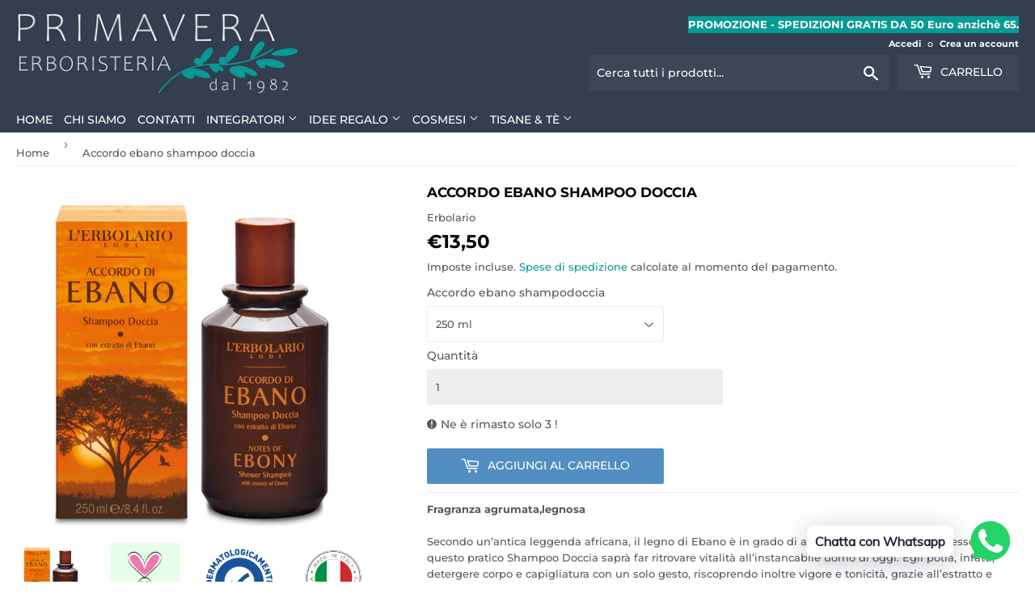

--- FILE ---
content_type: text/html; charset=utf-8
request_url: https://www.erboristeriaprimavera.com/products/accordo-ebano-shampodoccia
body_size: 31460
content:
<!doctype html>
<html class="no-touch no-js">
<head>
  <script>(function(H){H.className=H.className.replace(/\bno-js\b/,'js')})(document.documentElement)</script>
  <!-- Basic page needs ================================================== -->
  <meta charset="utf-8">
  <meta http-equiv="X-UA-Compatible" content="IE=edge,chrome=1">
  <meta name="facebook-domain-verification" content="tmt0vrkhy9jm4u43t0jzu925wiwrua" />
  

  <!-- Title and description ================================================== -->
  <title>
  Accordo ebano shampoo doccia &ndash; Erboristeria Primavera
  </title>

  
    <meta name="description" content="Fragranza agrumata,legnosaSecondo un’antica leggenda africana, il legno di Ebano è in grado di amplificare l’energia. Allo stesso modo questo pratico Shampoo Doccia saprà far ritrovare vitalità all’instancabile uomo di oggi. Egli potrà, infatti, detergere corpo e capigliatura con un solo gesto, riscoprendo inoltre vigo">
  

  <!-- Product meta ================================================== -->
  <!-- /snippets/social-meta-tags.liquid -->


<meta property="og:site_name" content="Erboristeria Primavera">
<meta property="og:url" content="https://www.erboristeriaprimavera.com/products/accordo-ebano-shampodoccia">
<meta property="og:title" content="Accordo ebano shampoo doccia">
<meta property="og:type" content="product">
<meta property="og:description" content="Fragranza agrumata,legnosaSecondo un’antica leggenda africana, il legno di Ebano è in grado di amplificare l’energia. Allo stesso modo questo pratico Shampoo Doccia saprà far ritrovare vitalità all’instancabile uomo di oggi. Egli potrà, infatti, detergere corpo e capigliatura con un solo gesto, riscoprendo inoltre vigo">

  <meta property="og:price:amount" content="13,50">
  <meta property="og:price:currency" content="EUR">

<meta property="og:image" content="http://www.erboristeriaprimavera.com/cdn/shop/products/8490_1200x1200.png?v=1596144811"><meta property="og:image" content="http://www.erboristeriaprimavera.com/cdn/shop/products/jj_2ed1bb5c-7351-4ec3-a15b-ec5a3b94cc18_1200x1200.jpg?v=1596144815"><meta property="og:image" content="http://www.erboristeriaprimavera.com/cdn/shop/products/unnamed_213cf717-dba7-4c7a-a16a-25eaded723bd_1200x1200.png?v=1596144817">
<meta property="og:image:secure_url" content="https://www.erboristeriaprimavera.com/cdn/shop/products/8490_1200x1200.png?v=1596144811"><meta property="og:image:secure_url" content="https://www.erboristeriaprimavera.com/cdn/shop/products/jj_2ed1bb5c-7351-4ec3-a15b-ec5a3b94cc18_1200x1200.jpg?v=1596144815"><meta property="og:image:secure_url" content="https://www.erboristeriaprimavera.com/cdn/shop/products/unnamed_213cf717-dba7-4c7a-a16a-25eaded723bd_1200x1200.png?v=1596144817">


<meta name="twitter:card" content="summary_large_image">
<meta name="twitter:title" content="Accordo ebano shampoo doccia">
<meta name="twitter:description" content="Fragranza agrumata,legnosaSecondo un’antica leggenda africana, il legno di Ebano è in grado di amplificare l’energia. Allo stesso modo questo pratico Shampoo Doccia saprà far ritrovare vitalità all’instancabile uomo di oggi. Egli potrà, infatti, detergere corpo e capigliatura con un solo gesto, riscoprendo inoltre vigo">


  <!-- Helpers ================================================== -->
  <link rel="canonical" href="https://www.erboristeriaprimavera.com/products/accordo-ebano-shampodoccia">
  <meta name="viewport" content="width=device-width,initial-scale=1">

  <!-- CSS ================================================== -->
  <link href="//www.erboristeriaprimavera.com/cdn/shop/t/3/assets/theme.scss.css?v=119108869040624996651759260648" rel="stylesheet" type="text/css" media="all" />

  <!-- Header hook for plugins ================================================== -->
  <script>window.performance && window.performance.mark && window.performance.mark('shopify.content_for_header.start');</script><meta name="facebook-domain-verification" content="tmt0vrkhy9jm4u43t0jzu925wiwrua">
<meta id="shopify-digital-wallet" name="shopify-digital-wallet" content="/43489067158/digital_wallets/dialog">
<link rel="alternate" type="application/json+oembed" href="https://www.erboristeriaprimavera.com/products/accordo-ebano-shampodoccia.oembed">
<script async="async" src="/checkouts/internal/preloads.js?locale=it-IT"></script>
<script id="shopify-features" type="application/json">{"accessToken":"04e8a5246340be158a0eab379a96df23","betas":["rich-media-storefront-analytics"],"domain":"www.erboristeriaprimavera.com","predictiveSearch":true,"shopId":43489067158,"locale":"it"}</script>
<script>var Shopify = Shopify || {};
Shopify.shop = "erboristeria-primavera.myshopify.com";
Shopify.locale = "it";
Shopify.currency = {"active":"EUR","rate":"1.0"};
Shopify.country = "IT";
Shopify.theme = {"name":"Supply_mauro","id":106546528406,"schema_name":"Supply","schema_version":"9.0.0","theme_store_id":679,"role":"main"};
Shopify.theme.handle = "null";
Shopify.theme.style = {"id":null,"handle":null};
Shopify.cdnHost = "www.erboristeriaprimavera.com/cdn";
Shopify.routes = Shopify.routes || {};
Shopify.routes.root = "/";</script>
<script type="module">!function(o){(o.Shopify=o.Shopify||{}).modules=!0}(window);</script>
<script>!function(o){function n(){var o=[];function n(){o.push(Array.prototype.slice.apply(arguments))}return n.q=o,n}var t=o.Shopify=o.Shopify||{};t.loadFeatures=n(),t.autoloadFeatures=n()}(window);</script>
<script id="shop-js-analytics" type="application/json">{"pageType":"product"}</script>
<script defer="defer" async type="module" src="//www.erboristeriaprimavera.com/cdn/shopifycloud/shop-js/modules/v2/client.init-shop-cart-sync_B0kkjBRt.it.esm.js"></script>
<script defer="defer" async type="module" src="//www.erboristeriaprimavera.com/cdn/shopifycloud/shop-js/modules/v2/chunk.common_AgTufRUD.esm.js"></script>
<script type="module">
  await import("//www.erboristeriaprimavera.com/cdn/shopifycloud/shop-js/modules/v2/client.init-shop-cart-sync_B0kkjBRt.it.esm.js");
await import("//www.erboristeriaprimavera.com/cdn/shopifycloud/shop-js/modules/v2/chunk.common_AgTufRUD.esm.js");

  window.Shopify.SignInWithShop?.initShopCartSync?.({"fedCMEnabled":true,"windoidEnabled":true});

</script>
<script>(function() {
  var isLoaded = false;
  function asyncLoad() {
    if (isLoaded) return;
    isLoaded = true;
    var urls = ["https:\/\/static2.rapidsearch.dev\/resultpage.js?shop=erboristeria-primavera.myshopify.com","https:\/\/sliderapp.hulkapps.com\/assets\/js\/slider.js?shop=erboristeria-primavera.myshopify.com","https:\/\/cdn.shopify.com\/s\/files\/1\/0033\/3538\/9233\/files\/31aug26paidd20_free_final_44.js?shop=erboristeria-primavera.myshopify.com"];
    for (var i = 0; i < urls.length; i++) {
      var s = document.createElement('script');
      s.type = 'text/javascript';
      s.async = true;
      s.src = urls[i];
      var x = document.getElementsByTagName('script')[0];
      x.parentNode.insertBefore(s, x);
    }
  };
  if(window.attachEvent) {
    window.attachEvent('onload', asyncLoad);
  } else {
    window.addEventListener('load', asyncLoad, false);
  }
})();</script>
<script id="__st">var __st={"a":43489067158,"offset":3600,"reqid":"ce67da95-4dcd-47ed-a839-8de7b4cded60-1768814502","pageurl":"www.erboristeriaprimavera.com\/products\/accordo-ebano-shampodoccia","u":"411ab3ca3849","p":"product","rtyp":"product","rid":5550282899606};</script>
<script>window.ShopifyPaypalV4VisibilityTracking = true;</script>
<script id="captcha-bootstrap">!function(){'use strict';const t='contact',e='account',n='new_comment',o=[[t,t],['blogs',n],['comments',n],[t,'customer']],c=[[e,'customer_login'],[e,'guest_login'],[e,'recover_customer_password'],[e,'create_customer']],r=t=>t.map((([t,e])=>`form[action*='/${t}']:not([data-nocaptcha='true']) input[name='form_type'][value='${e}']`)).join(','),a=t=>()=>t?[...document.querySelectorAll(t)].map((t=>t.form)):[];function s(){const t=[...o],e=r(t);return a(e)}const i='password',u='form_key',d=['recaptcha-v3-token','g-recaptcha-response','h-captcha-response',i],f=()=>{try{return window.sessionStorage}catch{return}},m='__shopify_v',_=t=>t.elements[u];function p(t,e,n=!1){try{const o=window.sessionStorage,c=JSON.parse(o.getItem(e)),{data:r}=function(t){const{data:e,action:n}=t;return t[m]||n?{data:e,action:n}:{data:t,action:n}}(c);for(const[e,n]of Object.entries(r))t.elements[e]&&(t.elements[e].value=n);n&&o.removeItem(e)}catch(o){console.error('form repopulation failed',{error:o})}}const l='form_type',E='cptcha';function T(t){t.dataset[E]=!0}const w=window,h=w.document,L='Shopify',v='ce_forms',y='captcha';let A=!1;((t,e)=>{const n=(g='f06e6c50-85a8-45c8-87d0-21a2b65856fe',I='https://cdn.shopify.com/shopifycloud/storefront-forms-hcaptcha/ce_storefront_forms_captcha_hcaptcha.v1.5.2.iife.js',D={infoText:'Protetto da hCaptcha',privacyText:'Privacy',termsText:'Termini'},(t,e,n)=>{const o=w[L][v],c=o.bindForm;if(c)return c(t,g,e,D).then(n);var r;o.q.push([[t,g,e,D],n]),r=I,A||(h.body.append(Object.assign(h.createElement('script'),{id:'captcha-provider',async:!0,src:r})),A=!0)});var g,I,D;w[L]=w[L]||{},w[L][v]=w[L][v]||{},w[L][v].q=[],w[L][y]=w[L][y]||{},w[L][y].protect=function(t,e){n(t,void 0,e),T(t)},Object.freeze(w[L][y]),function(t,e,n,w,h,L){const[v,y,A,g]=function(t,e,n){const i=e?o:[],u=t?c:[],d=[...i,...u],f=r(d),m=r(i),_=r(d.filter((([t,e])=>n.includes(e))));return[a(f),a(m),a(_),s()]}(w,h,L),I=t=>{const e=t.target;return e instanceof HTMLFormElement?e:e&&e.form},D=t=>v().includes(t);t.addEventListener('submit',(t=>{const e=I(t);if(!e)return;const n=D(e)&&!e.dataset.hcaptchaBound&&!e.dataset.recaptchaBound,o=_(e),c=g().includes(e)&&(!o||!o.value);(n||c)&&t.preventDefault(),c&&!n&&(function(t){try{if(!f())return;!function(t){const e=f();if(!e)return;const n=_(t);if(!n)return;const o=n.value;o&&e.removeItem(o)}(t);const e=Array.from(Array(32),(()=>Math.random().toString(36)[2])).join('');!function(t,e){_(t)||t.append(Object.assign(document.createElement('input'),{type:'hidden',name:u})),t.elements[u].value=e}(t,e),function(t,e){const n=f();if(!n)return;const o=[...t.querySelectorAll(`input[type='${i}']`)].map((({name:t})=>t)),c=[...d,...o],r={};for(const[a,s]of new FormData(t).entries())c.includes(a)||(r[a]=s);n.setItem(e,JSON.stringify({[m]:1,action:t.action,data:r}))}(t,e)}catch(e){console.error('failed to persist form',e)}}(e),e.submit())}));const S=(t,e)=>{t&&!t.dataset[E]&&(n(t,e.some((e=>e===t))),T(t))};for(const o of['focusin','change'])t.addEventListener(o,(t=>{const e=I(t);D(e)&&S(e,y())}));const B=e.get('form_key'),M=e.get(l),P=B&&M;t.addEventListener('DOMContentLoaded',(()=>{const t=y();if(P)for(const e of t)e.elements[l].value===M&&p(e,B);[...new Set([...A(),...v().filter((t=>'true'===t.dataset.shopifyCaptcha))])].forEach((e=>S(e,t)))}))}(h,new URLSearchParams(w.location.search),n,t,e,['guest_login'])})(!0,!0)}();</script>
<script integrity="sha256-4kQ18oKyAcykRKYeNunJcIwy7WH5gtpwJnB7kiuLZ1E=" data-source-attribution="shopify.loadfeatures" defer="defer" src="//www.erboristeriaprimavera.com/cdn/shopifycloud/storefront/assets/storefront/load_feature-a0a9edcb.js" crossorigin="anonymous"></script>
<script data-source-attribution="shopify.dynamic_checkout.dynamic.init">var Shopify=Shopify||{};Shopify.PaymentButton=Shopify.PaymentButton||{isStorefrontPortableWallets:!0,init:function(){window.Shopify.PaymentButton.init=function(){};var t=document.createElement("script");t.src="https://www.erboristeriaprimavera.com/cdn/shopifycloud/portable-wallets/latest/portable-wallets.it.js",t.type="module",document.head.appendChild(t)}};
</script>
<script data-source-attribution="shopify.dynamic_checkout.buyer_consent">
  function portableWalletsHideBuyerConsent(e){var t=document.getElementById("shopify-buyer-consent"),n=document.getElementById("shopify-subscription-policy-button");t&&n&&(t.classList.add("hidden"),t.setAttribute("aria-hidden","true"),n.removeEventListener("click",e))}function portableWalletsShowBuyerConsent(e){var t=document.getElementById("shopify-buyer-consent"),n=document.getElementById("shopify-subscription-policy-button");t&&n&&(t.classList.remove("hidden"),t.removeAttribute("aria-hidden"),n.addEventListener("click",e))}window.Shopify?.PaymentButton&&(window.Shopify.PaymentButton.hideBuyerConsent=portableWalletsHideBuyerConsent,window.Shopify.PaymentButton.showBuyerConsent=portableWalletsShowBuyerConsent);
</script>
<script data-source-attribution="shopify.dynamic_checkout.cart.bootstrap">document.addEventListener("DOMContentLoaded",(function(){function t(){return document.querySelector("shopify-accelerated-checkout-cart, shopify-accelerated-checkout")}if(t())Shopify.PaymentButton.init();else{new MutationObserver((function(e,n){t()&&(Shopify.PaymentButton.init(),n.disconnect())})).observe(document.body,{childList:!0,subtree:!0})}}));
</script>
<link id="shopify-accelerated-checkout-styles" rel="stylesheet" media="screen" href="https://www.erboristeriaprimavera.com/cdn/shopifycloud/portable-wallets/latest/accelerated-checkout-backwards-compat.css" crossorigin="anonymous">
<style id="shopify-accelerated-checkout-cart">
        #shopify-buyer-consent {
  margin-top: 1em;
  display: inline-block;
  width: 100%;
}

#shopify-buyer-consent.hidden {
  display: none;
}

#shopify-subscription-policy-button {
  background: none;
  border: none;
  padding: 0;
  text-decoration: underline;
  font-size: inherit;
  cursor: pointer;
}

#shopify-subscription-policy-button::before {
  box-shadow: none;
}

      </style>

<script>window.performance && window.performance.mark && window.performance.mark('shopify.content_for_header.end');</script>

  
  

  <script src="//www.erboristeriaprimavera.com/cdn/shop/t/3/assets/jquery-2.2.3.min.js?v=58211863146907186831595783604" type="text/javascript"></script>

  <script src="//www.erboristeriaprimavera.com/cdn/shop/t/3/assets/lazysizes.min.js?v=8147953233334221341595783605" defer="defer"></script>
  <script src="//www.erboristeriaprimavera.com/cdn/shop/t/3/assets/vendor.js?v=106177282645720727331595783607" defer="defer"></script>
  <script src="//www.erboristeriaprimavera.com/cdn/shop/t/3/assets/theme.js?v=132470485104672240651597778241" defer="defer"></script>
 <!-- mauro x sezione aggiungi confezione regalo ================================================== -->
<script src="//ajax.googleapis.com/ajax/libs/jquery/2.2.3/jquery.min.js" type="text/javascript"></script>
   <!-- mauro x sezione aggiungi confezione regalo ================================================== -->

<link href="//www.erboristeriaprimavera.com/cdn/shop/t/3/assets/sectionhub.scss.css?v=128214916102073175681759260646" rel="stylesheet" type="text/css" media="all" /><!--AZEXO_Header_Scripts--> <script>
        var azh = {
            shop: 'erboristeria-primavera.myshopify.com',
            device_prefixes: {"lg":{"label":"Large device","width":false,"height":false,"container":1170,"min":1200},"md":{"label":"Medium device","width":992,"height":false,"container":970,"max":1199,"min":992},"sm":{"label":"Small device","width":768,"height":1150,"container":750,"max":991,"min":768},"xs":{"label":"Extra small device","width":320,"height":750,"max":767}},
        };
        var azexo = {
          purchase_extension: 'Purchase extension',
          strings: {
            addToCart: "Aggiungi al carrello",
            soldOut: "Esaurito",
            unavailable: "Non disponibile",
            regularPrice: "Regular price",
            sale: "Sale",
            quantityMinimumMessage: "Quantity must be 1 or more",
            unitPrice: "Prezzo unitario",
            unitPriceSeparator: "per",
            oneCartCount: "1 item",
            otherCartCount: "[count] items",
            quantityLabel: "Quantity: [count]"
          },
          moneyFormat: "€{{amount_with_comma_separator}}"
        }
        </script><style>.az-container {
        padding-right: 15px;
        padding-left: 15px;
        margin-left: auto;
        margin-right: auto;
        box-sizing: border-box;
    }
@media (min-width: 768px) {
                    .az-container {
                        max-width: 750px;
                    }
                }
@media (min-width: 992px) {
                    .az-container {
                        max-width: 970px;
                    }
                }
@media (min-width: 1200px) {
                    .az-container {
                        max-width: 1170px;
                    }
                }
</style><link rel="stylesheet" type="text/css" href="//www.erboristeriaprimavera.com/cdn/shop/t/3/assets/azexo.css?v=161429742931691526191599988602"><link rel="stylesheet" type="text/css" href="//www.erboristeriaprimavera.com/cdn/shop/t/3/assets/azexo-extension-debut.css?v=38328418600633412931599988600"><script>azexo.extensions = [''];</script> <!--End_AZEXO_Header_Scripts--><!--AZEXO_Version_80-->  


  <script type="text/javascript">
    window.RapidSearchAdmin = false;
  </script>


<link href="https://monorail-edge.shopifysvc.com" rel="dns-prefetch">
<script>(function(){if ("sendBeacon" in navigator && "performance" in window) {try {var session_token_from_headers = performance.getEntriesByType('navigation')[0].serverTiming.find(x => x.name == '_s').description;} catch {var session_token_from_headers = undefined;}var session_cookie_matches = document.cookie.match(/_shopify_s=([^;]*)/);var session_token_from_cookie = session_cookie_matches && session_cookie_matches.length === 2 ? session_cookie_matches[1] : "";var session_token = session_token_from_headers || session_token_from_cookie || "";function handle_abandonment_event(e) {var entries = performance.getEntries().filter(function(entry) {return /monorail-edge.shopifysvc.com/.test(entry.name);});if (!window.abandonment_tracked && entries.length === 0) {window.abandonment_tracked = true;var currentMs = Date.now();var navigation_start = performance.timing.navigationStart;var payload = {shop_id: 43489067158,url: window.location.href,navigation_start,duration: currentMs - navigation_start,session_token,page_type: "product"};window.navigator.sendBeacon("https://monorail-edge.shopifysvc.com/v1/produce", JSON.stringify({schema_id: "online_store_buyer_site_abandonment/1.1",payload: payload,metadata: {event_created_at_ms: currentMs,event_sent_at_ms: currentMs}}));}}window.addEventListener('pagehide', handle_abandonment_event);}}());</script>
<script id="web-pixels-manager-setup">(function e(e,d,r,n,o){if(void 0===o&&(o={}),!Boolean(null===(a=null===(i=window.Shopify)||void 0===i?void 0:i.analytics)||void 0===a?void 0:a.replayQueue)){var i,a;window.Shopify=window.Shopify||{};var t=window.Shopify;t.analytics=t.analytics||{};var s=t.analytics;s.replayQueue=[],s.publish=function(e,d,r){return s.replayQueue.push([e,d,r]),!0};try{self.performance.mark("wpm:start")}catch(e){}var l=function(){var e={modern:/Edge?\/(1{2}[4-9]|1[2-9]\d|[2-9]\d{2}|\d{4,})\.\d+(\.\d+|)|Firefox\/(1{2}[4-9]|1[2-9]\d|[2-9]\d{2}|\d{4,})\.\d+(\.\d+|)|Chrom(ium|e)\/(9{2}|\d{3,})\.\d+(\.\d+|)|(Maci|X1{2}).+ Version\/(15\.\d+|(1[6-9]|[2-9]\d|\d{3,})\.\d+)([,.]\d+|)( \(\w+\)|)( Mobile\/\w+|) Safari\/|Chrome.+OPR\/(9{2}|\d{3,})\.\d+\.\d+|(CPU[ +]OS|iPhone[ +]OS|CPU[ +]iPhone|CPU IPhone OS|CPU iPad OS)[ +]+(15[._]\d+|(1[6-9]|[2-9]\d|\d{3,})[._]\d+)([._]\d+|)|Android:?[ /-](13[3-9]|1[4-9]\d|[2-9]\d{2}|\d{4,})(\.\d+|)(\.\d+|)|Android.+Firefox\/(13[5-9]|1[4-9]\d|[2-9]\d{2}|\d{4,})\.\d+(\.\d+|)|Android.+Chrom(ium|e)\/(13[3-9]|1[4-9]\d|[2-9]\d{2}|\d{4,})\.\d+(\.\d+|)|SamsungBrowser\/([2-9]\d|\d{3,})\.\d+/,legacy:/Edge?\/(1[6-9]|[2-9]\d|\d{3,})\.\d+(\.\d+|)|Firefox\/(5[4-9]|[6-9]\d|\d{3,})\.\d+(\.\d+|)|Chrom(ium|e)\/(5[1-9]|[6-9]\d|\d{3,})\.\d+(\.\d+|)([\d.]+$|.*Safari\/(?![\d.]+ Edge\/[\d.]+$))|(Maci|X1{2}).+ Version\/(10\.\d+|(1[1-9]|[2-9]\d|\d{3,})\.\d+)([,.]\d+|)( \(\w+\)|)( Mobile\/\w+|) Safari\/|Chrome.+OPR\/(3[89]|[4-9]\d|\d{3,})\.\d+\.\d+|(CPU[ +]OS|iPhone[ +]OS|CPU[ +]iPhone|CPU IPhone OS|CPU iPad OS)[ +]+(10[._]\d+|(1[1-9]|[2-9]\d|\d{3,})[._]\d+)([._]\d+|)|Android:?[ /-](13[3-9]|1[4-9]\d|[2-9]\d{2}|\d{4,})(\.\d+|)(\.\d+|)|Mobile Safari.+OPR\/([89]\d|\d{3,})\.\d+\.\d+|Android.+Firefox\/(13[5-9]|1[4-9]\d|[2-9]\d{2}|\d{4,})\.\d+(\.\d+|)|Android.+Chrom(ium|e)\/(13[3-9]|1[4-9]\d|[2-9]\d{2}|\d{4,})\.\d+(\.\d+|)|Android.+(UC? ?Browser|UCWEB|U3)[ /]?(15\.([5-9]|\d{2,})|(1[6-9]|[2-9]\d|\d{3,})\.\d+)\.\d+|SamsungBrowser\/(5\.\d+|([6-9]|\d{2,})\.\d+)|Android.+MQ{2}Browser\/(14(\.(9|\d{2,})|)|(1[5-9]|[2-9]\d|\d{3,})(\.\d+|))(\.\d+|)|K[Aa][Ii]OS\/(3\.\d+|([4-9]|\d{2,})\.\d+)(\.\d+|)/},d=e.modern,r=e.legacy,n=navigator.userAgent;return n.match(d)?"modern":n.match(r)?"legacy":"unknown"}(),u="modern"===l?"modern":"legacy",c=(null!=n?n:{modern:"",legacy:""})[u],f=function(e){return[e.baseUrl,"/wpm","/b",e.hashVersion,"modern"===e.buildTarget?"m":"l",".js"].join("")}({baseUrl:d,hashVersion:r,buildTarget:u}),m=function(e){var d=e.version,r=e.bundleTarget,n=e.surface,o=e.pageUrl,i=e.monorailEndpoint;return{emit:function(e){var a=e.status,t=e.errorMsg,s=(new Date).getTime(),l=JSON.stringify({metadata:{event_sent_at_ms:s},events:[{schema_id:"web_pixels_manager_load/3.1",payload:{version:d,bundle_target:r,page_url:o,status:a,surface:n,error_msg:t},metadata:{event_created_at_ms:s}}]});if(!i)return console&&console.warn&&console.warn("[Web Pixels Manager] No Monorail endpoint provided, skipping logging."),!1;try{return self.navigator.sendBeacon.bind(self.navigator)(i,l)}catch(e){}var u=new XMLHttpRequest;try{return u.open("POST",i,!0),u.setRequestHeader("Content-Type","text/plain"),u.send(l),!0}catch(e){return console&&console.warn&&console.warn("[Web Pixels Manager] Got an unhandled error while logging to Monorail."),!1}}}}({version:r,bundleTarget:l,surface:e.surface,pageUrl:self.location.href,monorailEndpoint:e.monorailEndpoint});try{o.browserTarget=l,function(e){var d=e.src,r=e.async,n=void 0===r||r,o=e.onload,i=e.onerror,a=e.sri,t=e.scriptDataAttributes,s=void 0===t?{}:t,l=document.createElement("script"),u=document.querySelector("head"),c=document.querySelector("body");if(l.async=n,l.src=d,a&&(l.integrity=a,l.crossOrigin="anonymous"),s)for(var f in s)if(Object.prototype.hasOwnProperty.call(s,f))try{l.dataset[f]=s[f]}catch(e){}if(o&&l.addEventListener("load",o),i&&l.addEventListener("error",i),u)u.appendChild(l);else{if(!c)throw new Error("Did not find a head or body element to append the script");c.appendChild(l)}}({src:f,async:!0,onload:function(){if(!function(){var e,d;return Boolean(null===(d=null===(e=window.Shopify)||void 0===e?void 0:e.analytics)||void 0===d?void 0:d.initialized)}()){var d=window.webPixelsManager.init(e)||void 0;if(d){var r=window.Shopify.analytics;r.replayQueue.forEach((function(e){var r=e[0],n=e[1],o=e[2];d.publishCustomEvent(r,n,o)})),r.replayQueue=[],r.publish=d.publishCustomEvent,r.visitor=d.visitor,r.initialized=!0}}},onerror:function(){return m.emit({status:"failed",errorMsg:"".concat(f," has failed to load")})},sri:function(e){var d=/^sha384-[A-Za-z0-9+/=]+$/;return"string"==typeof e&&d.test(e)}(c)?c:"",scriptDataAttributes:o}),m.emit({status:"loading"})}catch(e){m.emit({status:"failed",errorMsg:(null==e?void 0:e.message)||"Unknown error"})}}})({shopId: 43489067158,storefrontBaseUrl: "https://www.erboristeriaprimavera.com",extensionsBaseUrl: "https://extensions.shopifycdn.com/cdn/shopifycloud/web-pixels-manager",monorailEndpoint: "https://monorail-edge.shopifysvc.com/unstable/produce_batch",surface: "storefront-renderer",enabledBetaFlags: ["2dca8a86"],webPixelsConfigList: [{"id":"2270429522","configuration":"{\"storeId\":\"erboristeria-primavera.myshopify.com\"}","eventPayloadVersion":"v1","runtimeContext":"STRICT","scriptVersion":"e7ff4835c2df0be089f361b898b8b040","type":"APP","apiClientId":3440817,"privacyPurposes":["ANALYTICS"],"dataSharingAdjustments":{"protectedCustomerApprovalScopes":["read_customer_personal_data"]}},{"id":"346751314","configuration":"{\"pixel_id\":\"3519502744755712\",\"pixel_type\":\"facebook_pixel\",\"metaapp_system_user_token\":\"-\"}","eventPayloadVersion":"v1","runtimeContext":"OPEN","scriptVersion":"ca16bc87fe92b6042fbaa3acc2fbdaa6","type":"APP","apiClientId":2329312,"privacyPurposes":["ANALYTICS","MARKETING","SALE_OF_DATA"],"dataSharingAdjustments":{"protectedCustomerApprovalScopes":["read_customer_address","read_customer_email","read_customer_name","read_customer_personal_data","read_customer_phone"]}},{"id":"182518098","eventPayloadVersion":"v1","runtimeContext":"LAX","scriptVersion":"1","type":"CUSTOM","privacyPurposes":["ANALYTICS"],"name":"Google Analytics tag (migrated)"},{"id":"shopify-app-pixel","configuration":"{}","eventPayloadVersion":"v1","runtimeContext":"STRICT","scriptVersion":"0450","apiClientId":"shopify-pixel","type":"APP","privacyPurposes":["ANALYTICS","MARKETING"]},{"id":"shopify-custom-pixel","eventPayloadVersion":"v1","runtimeContext":"LAX","scriptVersion":"0450","apiClientId":"shopify-pixel","type":"CUSTOM","privacyPurposes":["ANALYTICS","MARKETING"]}],isMerchantRequest: false,initData: {"shop":{"name":"Erboristeria Primavera","paymentSettings":{"currencyCode":"EUR"},"myshopifyDomain":"erboristeria-primavera.myshopify.com","countryCode":"IT","storefrontUrl":"https:\/\/www.erboristeriaprimavera.com"},"customer":null,"cart":null,"checkout":null,"productVariants":[{"price":{"amount":13.5,"currencyCode":"EUR"},"product":{"title":"Accordo ebano shampoo doccia","vendor":"Erbolario","id":"5550282899606","untranslatedTitle":"Accordo ebano shampoo doccia","url":"\/products\/accordo-ebano-shampodoccia","type":"cosmesi"},"id":"35505983094934","image":{"src":"\/\/www.erboristeriaprimavera.com\/cdn\/shop\/products\/8490.png?v=1596144811"},"sku":"031.010","title":"250 ml","untranslatedTitle":"250 ml"}],"purchasingCompany":null},},"https://www.erboristeriaprimavera.com/cdn","fcfee988w5aeb613cpc8e4bc33m6693e112",{"modern":"","legacy":""},{"shopId":"43489067158","storefrontBaseUrl":"https:\/\/www.erboristeriaprimavera.com","extensionBaseUrl":"https:\/\/extensions.shopifycdn.com\/cdn\/shopifycloud\/web-pixels-manager","surface":"storefront-renderer","enabledBetaFlags":"[\"2dca8a86\"]","isMerchantRequest":"false","hashVersion":"fcfee988w5aeb613cpc8e4bc33m6693e112","publish":"custom","events":"[[\"page_viewed\",{}],[\"product_viewed\",{\"productVariant\":{\"price\":{\"amount\":13.5,\"currencyCode\":\"EUR\"},\"product\":{\"title\":\"Accordo ebano shampoo doccia\",\"vendor\":\"Erbolario\",\"id\":\"5550282899606\",\"untranslatedTitle\":\"Accordo ebano shampoo doccia\",\"url\":\"\/products\/accordo-ebano-shampodoccia\",\"type\":\"cosmesi\"},\"id\":\"35505983094934\",\"image\":{\"src\":\"\/\/www.erboristeriaprimavera.com\/cdn\/shop\/products\/8490.png?v=1596144811\"},\"sku\":\"031.010\",\"title\":\"250 ml\",\"untranslatedTitle\":\"250 ml\"}}]]"});</script><script>
  window.ShopifyAnalytics = window.ShopifyAnalytics || {};
  window.ShopifyAnalytics.meta = window.ShopifyAnalytics.meta || {};
  window.ShopifyAnalytics.meta.currency = 'EUR';
  var meta = {"product":{"id":5550282899606,"gid":"gid:\/\/shopify\/Product\/5550282899606","vendor":"Erbolario","type":"cosmesi","handle":"accordo-ebano-shampodoccia","variants":[{"id":35505983094934,"price":1350,"name":"Accordo ebano shampoo doccia - 250 ml","public_title":"250 ml","sku":"031.010"}],"remote":false},"page":{"pageType":"product","resourceType":"product","resourceId":5550282899606,"requestId":"ce67da95-4dcd-47ed-a839-8de7b4cded60-1768814502"}};
  for (var attr in meta) {
    window.ShopifyAnalytics.meta[attr] = meta[attr];
  }
</script>
<script class="analytics">
  (function () {
    var customDocumentWrite = function(content) {
      var jquery = null;

      if (window.jQuery) {
        jquery = window.jQuery;
      } else if (window.Checkout && window.Checkout.$) {
        jquery = window.Checkout.$;
      }

      if (jquery) {
        jquery('body').append(content);
      }
    };

    var hasLoggedConversion = function(token) {
      if (token) {
        return document.cookie.indexOf('loggedConversion=' + token) !== -1;
      }
      return false;
    }

    var setCookieIfConversion = function(token) {
      if (token) {
        var twoMonthsFromNow = new Date(Date.now());
        twoMonthsFromNow.setMonth(twoMonthsFromNow.getMonth() + 2);

        document.cookie = 'loggedConversion=' + token + '; expires=' + twoMonthsFromNow;
      }
    }

    var trekkie = window.ShopifyAnalytics.lib = window.trekkie = window.trekkie || [];
    if (trekkie.integrations) {
      return;
    }
    trekkie.methods = [
      'identify',
      'page',
      'ready',
      'track',
      'trackForm',
      'trackLink'
    ];
    trekkie.factory = function(method) {
      return function() {
        var args = Array.prototype.slice.call(arguments);
        args.unshift(method);
        trekkie.push(args);
        return trekkie;
      };
    };
    for (var i = 0; i < trekkie.methods.length; i++) {
      var key = trekkie.methods[i];
      trekkie[key] = trekkie.factory(key);
    }
    trekkie.load = function(config) {
      trekkie.config = config || {};
      trekkie.config.initialDocumentCookie = document.cookie;
      var first = document.getElementsByTagName('script')[0];
      var script = document.createElement('script');
      script.type = 'text/javascript';
      script.onerror = function(e) {
        var scriptFallback = document.createElement('script');
        scriptFallback.type = 'text/javascript';
        scriptFallback.onerror = function(error) {
                var Monorail = {
      produce: function produce(monorailDomain, schemaId, payload) {
        var currentMs = new Date().getTime();
        var event = {
          schema_id: schemaId,
          payload: payload,
          metadata: {
            event_created_at_ms: currentMs,
            event_sent_at_ms: currentMs
          }
        };
        return Monorail.sendRequest("https://" + monorailDomain + "/v1/produce", JSON.stringify(event));
      },
      sendRequest: function sendRequest(endpointUrl, payload) {
        // Try the sendBeacon API
        if (window && window.navigator && typeof window.navigator.sendBeacon === 'function' && typeof window.Blob === 'function' && !Monorail.isIos12()) {
          var blobData = new window.Blob([payload], {
            type: 'text/plain'
          });

          if (window.navigator.sendBeacon(endpointUrl, blobData)) {
            return true;
          } // sendBeacon was not successful

        } // XHR beacon

        var xhr = new XMLHttpRequest();

        try {
          xhr.open('POST', endpointUrl);
          xhr.setRequestHeader('Content-Type', 'text/plain');
          xhr.send(payload);
        } catch (e) {
          console.log(e);
        }

        return false;
      },
      isIos12: function isIos12() {
        return window.navigator.userAgent.lastIndexOf('iPhone; CPU iPhone OS 12_') !== -1 || window.navigator.userAgent.lastIndexOf('iPad; CPU OS 12_') !== -1;
      }
    };
    Monorail.produce('monorail-edge.shopifysvc.com',
      'trekkie_storefront_load_errors/1.1',
      {shop_id: 43489067158,
      theme_id: 106546528406,
      app_name: "storefront",
      context_url: window.location.href,
      source_url: "//www.erboristeriaprimavera.com/cdn/s/trekkie.storefront.cd680fe47e6c39ca5d5df5f0a32d569bc48c0f27.min.js"});

        };
        scriptFallback.async = true;
        scriptFallback.src = '//www.erboristeriaprimavera.com/cdn/s/trekkie.storefront.cd680fe47e6c39ca5d5df5f0a32d569bc48c0f27.min.js';
        first.parentNode.insertBefore(scriptFallback, first);
      };
      script.async = true;
      script.src = '//www.erboristeriaprimavera.com/cdn/s/trekkie.storefront.cd680fe47e6c39ca5d5df5f0a32d569bc48c0f27.min.js';
      first.parentNode.insertBefore(script, first);
    };
    trekkie.load(
      {"Trekkie":{"appName":"storefront","development":false,"defaultAttributes":{"shopId":43489067158,"isMerchantRequest":null,"themeId":106546528406,"themeCityHash":"16254735498855657624","contentLanguage":"it","currency":"EUR","eventMetadataId":"df9bee4c-6edb-4fa9-a61c-e2f0e2c44e03"},"isServerSideCookieWritingEnabled":true,"monorailRegion":"shop_domain","enabledBetaFlags":["65f19447"]},"Session Attribution":{},"S2S":{"facebookCapiEnabled":true,"source":"trekkie-storefront-renderer","apiClientId":580111}}
    );

    var loaded = false;
    trekkie.ready(function() {
      if (loaded) return;
      loaded = true;

      window.ShopifyAnalytics.lib = window.trekkie;

      var originalDocumentWrite = document.write;
      document.write = customDocumentWrite;
      try { window.ShopifyAnalytics.merchantGoogleAnalytics.call(this); } catch(error) {};
      document.write = originalDocumentWrite;

      window.ShopifyAnalytics.lib.page(null,{"pageType":"product","resourceType":"product","resourceId":5550282899606,"requestId":"ce67da95-4dcd-47ed-a839-8de7b4cded60-1768814502","shopifyEmitted":true});

      var match = window.location.pathname.match(/checkouts\/(.+)\/(thank_you|post_purchase)/)
      var token = match? match[1]: undefined;
      if (!hasLoggedConversion(token)) {
        setCookieIfConversion(token);
        window.ShopifyAnalytics.lib.track("Viewed Product",{"currency":"EUR","variantId":35505983094934,"productId":5550282899606,"productGid":"gid:\/\/shopify\/Product\/5550282899606","name":"Accordo ebano shampoo doccia - 250 ml","price":"13.50","sku":"031.010","brand":"Erbolario","variant":"250 ml","category":"cosmesi","nonInteraction":true,"remote":false},undefined,undefined,{"shopifyEmitted":true});
      window.ShopifyAnalytics.lib.track("monorail:\/\/trekkie_storefront_viewed_product\/1.1",{"currency":"EUR","variantId":35505983094934,"productId":5550282899606,"productGid":"gid:\/\/shopify\/Product\/5550282899606","name":"Accordo ebano shampoo doccia - 250 ml","price":"13.50","sku":"031.010","brand":"Erbolario","variant":"250 ml","category":"cosmesi","nonInteraction":true,"remote":false,"referer":"https:\/\/www.erboristeriaprimavera.com\/products\/accordo-ebano-shampodoccia"});
      }
    });


        var eventsListenerScript = document.createElement('script');
        eventsListenerScript.async = true;
        eventsListenerScript.src = "//www.erboristeriaprimavera.com/cdn/shopifycloud/storefront/assets/shop_events_listener-3da45d37.js";
        document.getElementsByTagName('head')[0].appendChild(eventsListenerScript);

})();</script>
  <script>
  if (!window.ga || (window.ga && typeof window.ga !== 'function')) {
    window.ga = function ga() {
      (window.ga.q = window.ga.q || []).push(arguments);
      if (window.Shopify && window.Shopify.analytics && typeof window.Shopify.analytics.publish === 'function') {
        window.Shopify.analytics.publish("ga_stub_called", {}, {sendTo: "google_osp_migration"});
      }
      console.error("Shopify's Google Analytics stub called with:", Array.from(arguments), "\nSee https://help.shopify.com/manual/promoting-marketing/pixels/pixel-migration#google for more information.");
    };
    if (window.Shopify && window.Shopify.analytics && typeof window.Shopify.analytics.publish === 'function') {
      window.Shopify.analytics.publish("ga_stub_initialized", {}, {sendTo: "google_osp_migration"});
    }
  }
</script>
<script
  defer
  src="https://www.erboristeriaprimavera.com/cdn/shopifycloud/perf-kit/shopify-perf-kit-3.0.4.min.js"
  data-application="storefront-renderer"
  data-shop-id="43489067158"
  data-render-region="gcp-us-east1"
  data-page-type="product"
  data-theme-instance-id="106546528406"
  data-theme-name="Supply"
  data-theme-version="9.0.0"
  data-monorail-region="shop_domain"
  data-resource-timing-sampling-rate="10"
  data-shs="true"
  data-shs-beacon="true"
  data-shs-export-with-fetch="true"
  data-shs-logs-sample-rate="1"
  data-shs-beacon-endpoint="https://www.erboristeriaprimavera.com/api/collect"
></script>
</head>

<body id="accordo-ebano-shampoo-doccia" class="template-product">

  <div id="shopify-section-header" class="shopify-section header-section"><header class="site-header" role="banner" data-section-id="header" data-section-type="header-section">
  <div class="wrapper">

    <div class="grid--full">
      <div class="grid-item large--one-half">
        
          <div class="h1 header-logo" itemscope itemtype="http://schema.org/Organization">
        
          
          

          <a href="/" itemprop="url">
            <div class="lazyload__image-wrapper no-js header-logo__image" style="max-width:350px;">
              <div style="padding-top:29.24819773429454%;">
                <img class="lazyload js"
                  data-src="//www.erboristeriaprimavera.com/cdn/shop/files/logo11_bluscuro_{width}x.PNG?v=1615924266"
                  data-widths="[180, 360, 540, 720, 900, 1080, 1296, 1512, 1728, 2048]"
                  data-aspectratio="3.4190140845070425"
                  data-sizes="auto"
                  alt="Erboristeria Primavera"
                  style="width:350px;">
              </div>
            </div>
            <noscript>
              
              <img src="//www.erboristeriaprimavera.com/cdn/shop/files/logo11_bluscuro_350x.PNG?v=1615924266"
                srcset="//www.erboristeriaprimavera.com/cdn/shop/files/logo11_bluscuro_350x.PNG?v=1615924266 1x, //www.erboristeriaprimavera.com/cdn/shop/files/logo11_bluscuro_350x@2x.PNG?v=1615924266 2x"
                alt="Erboristeria Primavera"
                itemprop="logo"
                style="max-width:350px;">
            </noscript>
          </a>
          
        
          </div>
        
      </div>

      <div class="grid-item large--one-half text-center large--text-right">
        
          <div class="site-header--text-links">
            
              

                <p class="annunciopersonalizzato">PROMOZIONE - SPEDIZIONI GRATIS DA 50 Euro anzichè 65.</p>

              
            

            
              <span class="site-header--meta-links medium-down--hide">
                
                  <a href="/account/login" id="customer_login_link">Accedi</a>
                  <span class="site-header--spacer">o</span>
                  <a href="/account/register" id="customer_register_link">Crea un account</a>
                
              </span>
            
          </div>

          <br class="medium-down--hide">
        

        <form action="/search" method="get" class="search-bar" role="search">
  <input type="hidden" name="type" value="product">

  <input type="search" name="q" value="" placeholder="Cerca tutti i prodotti..." aria-label="Cerca tutti i prodotti...">
  <button type="submit" class="search-bar--submit icon-fallback-text">
    <span class="icon icon-search" aria-hidden="true"></span>
    <span class="fallback-text">Cerca</span>
  </button>
</form>


        <a href="/cart" class="header-cart-btn cart-toggle">
          <span class="icon icon-cart"></span>
          Carrello <span class="cart-count cart-badge--desktop hidden-count">0</span>
        </a>
      </div>
    </div>

  </div>
  
  <!-- mauro iubenda cookie -->
 <script type="text/javascript">
var _iub = _iub || [];
_iub.csConfiguration = {"enableCcpa":true,"countryDetection":true,"ccpaAcknowledgeOnDisplay":true,"whitelabel":false,"lang":"it","siteId":1980345,"cookiePolicyId":58595952, "banner":{ "acceptButtonDisplay":true,"customizeButtonDisplay":true,"rejectButtonDisplay":true,"position":"float-bottom-left","brandBackgroundColor":"none","brandTextColor":"black","acceptButtonColor":"#089a96","acceptButtonCaptionColor":"white","customizeButtonColor":"#004d8a","customizeButtonCaptionColor":"#ffffff","rejectButtonColor":"#004d8a","rejectButtonCaptionColor":"white","textColor":"#ffffff","backgroundColor":"#333f50","logo":"https://cdn.shopify.com/s/files/1/0434/8906/7158/files/logo11_bluscuro_360x.PNG?v=1595785962" }};
</script>
<script type="text/javascript" src="//cdn.iubenda.com/cs/ccpa/stub.js"></script>
<script type="text/javascript" src="//cdn.iubenda.com/cs/iubenda_cs.js" charset="UTF-8" async></script>
  <!-- mauro iubenda cookie -->
  
</header>

<div id="mobileNavBar">
  <div class="display-table-cell">
    <button class="menu-toggle mobileNavBar-link" aria-controls="navBar" aria-expanded="false"><span class="icon icon-hamburger" aria-hidden="true"></span>Menu</button>
  </div>
  <div class="display-table-cell">
    <a href="/cart" class="cart-toggle mobileNavBar-link">
      <span class="icon icon-cart"></span>
      Carrello <span class="cart-count hidden-count">0</span>
    </a>
  </div>
</div>

<nav class="nav-bar" id="navBar" role="navigation">
  <div class="wrapper">
    <form action="/search" method="get" class="search-bar" role="search">
  <input type="hidden" name="type" value="product">

  <input type="search" name="q" value="" placeholder="Cerca tutti i prodotti..." aria-label="Cerca tutti i prodotti...">
  <button type="submit" class="search-bar--submit icon-fallback-text">
    <span class="icon icon-search" aria-hidden="true"></span>
    <span class="fallback-text">Cerca</span>
  </button>
</form>

    <ul class="mobile-nav" id="MobileNav">
  
  
    
      <li>
        <a
          href="/"
          class="mobile-nav--link"
          data-meganav-type="child"
          >
            Home
        </a>
      </li>
    
  
    
      <li>
        <a
          href="/pages/chi-siamo2"
          class="mobile-nav--link"
          data-meganav-type="child"
          >
            Chi siamo
        </a>
      </li>
    
  
    
      <li>
        <a
          href="/pages/contatti"
          class="mobile-nav--link"
          data-meganav-type="child"
          >
            Contatti
        </a>
      </li>
    
  
    
      
      <li
        class="mobile-nav--has-dropdown "
        aria-haspopup="true">
        <a
          href="/"
          class="mobile-nav--link"
          data-meganav-type="parent"
          >
            Integratori
        </a>
        <button class="icon icon-arrow-down mobile-nav--button"
          aria-expanded="false"
          aria-label="Integratori Menu">
        </button>
        <ul
          id="MenuParent-4"
          class="mobile-nav--dropdown "
          data-meganav-dropdown>
          
            
              <li>
                <a
                  href="/collections/acidita-reflusso-difficolta-di-digestione"
                  class="mobile-nav--link"
                  data-meganav-type="child"
                  >
                    Acidità, Reflusso, Difficoltà di Digestione
                </a>
              </li>
            
          
            
              <li>
                <a
                  href="/collections/apparato-genito-urinario"
                  class="mobile-nav--link"
                  data-meganav-type="child"
                  >
                    Apparato genito urinario
                </a>
              </li>
            
          
            
              <li>
                <a
                  href="/collections/apparato-osteoarticolare"
                  class="mobile-nav--link"
                  data-meganav-type="child"
                  >
                    Apparato osteoarticolare
                </a>
              </li>
            
          
            
              <li>
                <a
                  href="/collections/dimagranti"
                  class="mobile-nav--link"
                  data-meganav-type="child"
                  >
                    Controllo del peso
                </a>
              </li>
            
          
            
              <li>
                <a
                  href="/collections/integratori-depurazione"
                  class="mobile-nav--link"
                  data-meganav-type="child"
                  >
                    Depurazione
                </a>
              </li>
            
          
            
              <li>
                <a
                  href="/collections/difese-immunitarie"
                  class="mobile-nav--link"
                  data-meganav-type="child"
                  >
                    Difese Immunitarie
                </a>
              </li>
            
          
            
              <li>
                <a
                  href="/collections/disturbi-del-sonno"
                  class="mobile-nav--link"
                  data-meganav-type="child"
                  >
                    Disturbi del sonno
                </a>
              </li>
            
          
            
              <li>
                <a
                  href="/collections/drenaggio-dei-liquidi"
                  class="mobile-nav--link"
                  data-meganav-type="child"
                  >
                    Drenaggio dei liquidi
                </a>
              </li>
            
          
            
              <li>
                <a
                  href="/collections/fiori-di-bach"
                  class="mobile-nav--link"
                  data-meganav-type="child"
                  >
                    Fiori di Bach
                </a>
              </li>
            
          
            
              <li>
                <a
                  href="/collections/funzione-cardiaca"
                  class="mobile-nav--link"
                  data-meganav-type="child"
                  >
                    Funzionalità cardiaca
                </a>
              </li>
            
          
            
              <li>
                <a
                  href="/collections/intestino"
                  class="mobile-nav--link"
                  data-meganav-type="child"
                  >
                    Intestino
                </a>
              </li>
            
          
            
              <li>
                <a
                  href="/collections/mal-di-gola"
                  class="mobile-nav--link"
                  data-meganav-type="child"
                  >
                    Mal di gola e cavo orale
                </a>
              </li>
            
          
            
              <li>
                <a
                  href="/collections/menopausa"
                  class="mobile-nav--link"
                  data-meganav-type="child"
                  >
                    Menopausa
                </a>
              </li>
            
          
            
              <li>
                <a
                  href="/collections/microcircolo"
                  class="mobile-nav--link"
                  data-meganav-type="child"
                  >
                    Microcircolo
                </a>
              </li>
            
          
            
              <li>
                <a
                  href="/collections/pelle-capelli-unghie"
                  class="mobile-nav--link"
                  data-meganav-type="child"
                  >
                    Pelle, capelli, unghie
                </a>
              </li>
            
          
            
              <li>
                <a
                  href="/collections/rossore-e-infiammazione"
                  class="mobile-nav--link"
                  data-meganav-type="child"
                  >
                    Rossore e Infiammazione
                </a>
              </li>
            
          
            
              <li>
                <a
                  href="/collections/tono-dellumore"
                  class="mobile-nav--link"
                  data-meganav-type="child"
                  >
                    Tono dell&#39;umore
                </a>
              </li>
            
          
            
              <li>
                <a
                  href="/collections/energia"
                  class="mobile-nav--link"
                  data-meganav-type="child"
                  >
                    Tono ed Energia
                </a>
              </li>
            
          
            
              <li>
                <a
                  href="/collections/tosse-ed-apparato-respiratorio"
                  class="mobile-nav--link"
                  data-meganav-type="child"
                  >
                    Tosse ed apparato respiratorio
                </a>
              </li>
            
          
            
              <li>
                <a
                  href="/collections/vista"
                  class="mobile-nav--link"
                  data-meganav-type="child"
                  >
                    Vista
                </a>
              </li>
            
          
        </ul>
      </li>
    
  
    
      
      <li
        class="mobile-nav--has-dropdown "
        aria-haspopup="true">
        <a
          href="/"
          class="mobile-nav--link"
          data-meganav-type="parent"
          >
            Idee Regalo
        </a>
        <button class="icon icon-arrow-down mobile-nav--button"
          aria-expanded="false"
          aria-label="Idee Regalo Menu">
        </button>
        <ul
          id="MenuParent-5"
          class="mobile-nav--dropdown "
          data-meganav-dropdown>
          
            
              <li>
                <a
                  href="/collections/candele"
                  class="mobile-nav--link"
                  data-meganav-type="child"
                  >
                    Candele
                </a>
              </li>
            
          
            
              <li>
                <a
                  href="/collections/casa"
                  class="mobile-nav--link"
                  data-meganav-type="child"
                  >
                    Casa
                </a>
              </li>
            
          
            
              <li>
                <a
                  href="/collections/idee-regalo-per-lei"
                  class="mobile-nav--link"
                  data-meganav-type="child"
                  >
                    Lei
                </a>
              </li>
            
          
            
              <li>
                <a
                  href="/collections/idee-regalo-per-lui"
                  class="mobile-nav--link"
                  data-meganav-type="child"
                  >
                    Lui
                </a>
              </li>
            
          
            
              <li>
                <a
                  href="/collections/oli-essenziali"
                  class="mobile-nav--link"
                  data-meganav-type="child"
                  >
                    Oli essenziali
                </a>
              </li>
            
          
            
              <li>
                <a
                  href="/collections/natale"
                  class="mobile-nav--link"
                  data-meganav-type="child"
                  >
                    Speciale Natale
                </a>
              </li>
            
          
            
              <li>
                <a
                  href="/collections/tazze"
                  class="mobile-nav--link"
                  data-meganav-type="child"
                  >
                    Tazze
                </a>
              </li>
            
          
        </ul>
      </li>
    
  
    
      
      <li
        class="mobile-nav--has-dropdown "
        aria-haspopup="true">
        <a
          href="/"
          class="mobile-nav--link"
          data-meganav-type="parent"
          >
            Cosmesi
        </a>
        <button class="icon icon-arrow-down mobile-nav--button"
          aria-expanded="false"
          aria-label="Cosmesi Menu">
        </button>
        <ul
          id="MenuParent-6"
          class="mobile-nav--dropdown "
          data-meganav-dropdown>
          
            
              <li>
                <a
                  href="/collections/bambini"
                  class="mobile-nav--link"
                  data-meganav-type="child"
                  >
                    Bambini
                </a>
              </li>
            
          
            
              <li>
                <a
                  href="/collections/tinte-capelli"
                  class="mobile-nav--link"
                  data-meganav-type="child"
                  >
                    Capelli
                </a>
              </li>
            
          
            
              <li>
                <a
                  href="/collections/cellulite"
                  class="mobile-nav--link"
                  data-meganav-type="child"
                  >
                    Cellulite
                </a>
              </li>
            
          
            
              <li>
                <a
                  href="/collections/linee-profumate"
                  class="mobile-nav--link"
                  data-meganav-type="child"
                  >
                    Linee profumate
                </a>
              </li>
            
          
            
              <li>
                <a
                  href="/collections/make-up"
                  class="mobile-nav--link"
                  data-meganav-type="child"
                  >
                    Make Up
                </a>
              </li>
            
          
            
              <li>
                <a
                  href="/collections/pidocchi"
                  class="mobile-nav--link"
                  data-meganav-type="child"
                  >
                    Pidocchi
                </a>
              </li>
            
          
            
              <li>
                <a
                  href="/collections/solari"
                  class="mobile-nav--link"
                  data-meganav-type="child"
                  >
                    Solari
                </a>
              </li>
            
          
            
              <li>
                <a
                  href="/collections/uomo"
                  class="mobile-nav--link"
                  data-meganav-type="child"
                  >
                    Uomo
                </a>
              </li>
            
          
            
              <li>
                <a
                  href="/collections/viso"
                  class="mobile-nav--link"
                  data-meganav-type="child"
                  >
                    Viso
                </a>
              </li>
            
          
            
              <li>
                <a
                  href="/collections/zanzare"
                  class="mobile-nav--link"
                  data-meganav-type="child"
                  >
                    Zanzare
                </a>
              </li>
            
          
        </ul>
      </li>
    
  
    
      
      <li
        class="mobile-nav--has-dropdown "
        aria-haspopup="true">
        <a
          href="/"
          class="mobile-nav--link"
          data-meganav-type="parent"
          >
            Tisane &amp; Tè
        </a>
        <button class="icon icon-arrow-down mobile-nav--button"
          aria-expanded="false"
          aria-label="Tisane &amp; Tè Menu">
        </button>
        <ul
          id="MenuParent-7"
          class="mobile-nav--dropdown "
          data-meganav-dropdown>
          
            
              <li>
                <a
                  href="/collections/infusi-alla-frutta"
                  class="mobile-nav--link"
                  data-meganav-type="child"
                  >
                    Infusi alla frutta
                </a>
              </li>
            
          
            
              <li>
                <a
                  href="/collections/te"
                  class="mobile-nav--link"
                  data-meganav-type="child"
                  >
                    Tè
                </a>
              </li>
            
          
            
              <li>
                <a
                  href="/collections/tisane"
                  class="mobile-nav--link"
                  data-meganav-type="child"
                  >
                    Tisane
                </a>
              </li>
            
          
            
              <li>
                <a
                  href="/collections/i-nostri-te"
                  class="mobile-nav--link"
                  data-meganav-type="child"
                  >
                    I nostri Tè
                </a>
              </li>
            
          
            
              <li>
                <a
                  href="/collections/le-nostre-tisane"
                  class="mobile-nav--link"
                  data-meganav-type="child"
                  >
                    Le nostre Tisane
                </a>
              </li>
            
          
            
              <li>
                <a
                  href="/collections/i-nostri-infusi"
                  class="mobile-nav--link"
                  data-meganav-type="child"
                  >
                    I nostri Infusi
                </a>
              </li>
            
          
            
              <li>
                <a
                  href="/collections/le-nostre-spezie"
                  class="mobile-nav--link"
                  data-meganav-type="child"
                  >
                    Le nostre Spezie
                </a>
              </li>
            
          
        </ul>
      </li>
    
  

  
    
      <li class="customer-navlink large--hide"><a href="/account/login" id="customer_login_link">Accedi</a></li>
      <li class="customer-navlink large--hide"><a href="/account/register" id="customer_register_link">Crea un account</a></li>
    
  
</ul>

    <ul class="site-nav" id="AccessibleNav">
  
  
    
      <li>
        <a
          href="/"
          class="site-nav--link"
          data-meganav-type="child"
          >
            Home
        </a>
      </li>
    
  
    
      <li>
        <a
          href="/pages/chi-siamo2"
          class="site-nav--link"
          data-meganav-type="child"
          >
            Chi siamo
        </a>
      </li>
    
  
    
      <li>
        <a
          href="/pages/contatti"
          class="site-nav--link"
          data-meganav-type="child"
          >
            Contatti
        </a>
      </li>
    
  
    
      
      <li
        class="site-nav--has-dropdown "
        aria-haspopup="true">
        <a
          href="/"
          class="site-nav--link"
          data-meganav-type="parent"
          aria-controls="MenuParent-4"
          aria-expanded="false"
          >
            Integratori
            <span class="icon icon-arrow-down" aria-hidden="true"></span>
        </a>
        <ul
          id="MenuParent-4"
          class="site-nav--dropdown "
          data-meganav-dropdown>
          
            
              <li>
                <a
                  href="/collections/acidita-reflusso-difficolta-di-digestione"
                  class="site-nav--link"
                  data-meganav-type="child"
                  
                  tabindex="-1">
                    Acidità, Reflusso, Difficoltà di Digestione
                </a>
              </li>
            
          
            
              <li>
                <a
                  href="/collections/apparato-genito-urinario"
                  class="site-nav--link"
                  data-meganav-type="child"
                  
                  tabindex="-1">
                    Apparato genito urinario
                </a>
              </li>
            
          
            
              <li>
                <a
                  href="/collections/apparato-osteoarticolare"
                  class="site-nav--link"
                  data-meganav-type="child"
                  
                  tabindex="-1">
                    Apparato osteoarticolare
                </a>
              </li>
            
          
            
              <li>
                <a
                  href="/collections/dimagranti"
                  class="site-nav--link"
                  data-meganav-type="child"
                  
                  tabindex="-1">
                    Controllo del peso
                </a>
              </li>
            
          
            
              <li>
                <a
                  href="/collections/integratori-depurazione"
                  class="site-nav--link"
                  data-meganav-type="child"
                  
                  tabindex="-1">
                    Depurazione
                </a>
              </li>
            
          
            
              <li>
                <a
                  href="/collections/difese-immunitarie"
                  class="site-nav--link"
                  data-meganav-type="child"
                  
                  tabindex="-1">
                    Difese Immunitarie
                </a>
              </li>
            
          
            
              <li>
                <a
                  href="/collections/disturbi-del-sonno"
                  class="site-nav--link"
                  data-meganav-type="child"
                  
                  tabindex="-1">
                    Disturbi del sonno
                </a>
              </li>
            
          
            
              <li>
                <a
                  href="/collections/drenaggio-dei-liquidi"
                  class="site-nav--link"
                  data-meganav-type="child"
                  
                  tabindex="-1">
                    Drenaggio dei liquidi
                </a>
              </li>
            
          
            
              <li>
                <a
                  href="/collections/fiori-di-bach"
                  class="site-nav--link"
                  data-meganav-type="child"
                  
                  tabindex="-1">
                    Fiori di Bach
                </a>
              </li>
            
          
            
              <li>
                <a
                  href="/collections/funzione-cardiaca"
                  class="site-nav--link"
                  data-meganav-type="child"
                  
                  tabindex="-1">
                    Funzionalità cardiaca
                </a>
              </li>
            
          
            
              <li>
                <a
                  href="/collections/intestino"
                  class="site-nav--link"
                  data-meganav-type="child"
                  
                  tabindex="-1">
                    Intestino
                </a>
              </li>
            
          
            
              <li>
                <a
                  href="/collections/mal-di-gola"
                  class="site-nav--link"
                  data-meganav-type="child"
                  
                  tabindex="-1">
                    Mal di gola e cavo orale
                </a>
              </li>
            
          
            
              <li>
                <a
                  href="/collections/menopausa"
                  class="site-nav--link"
                  data-meganav-type="child"
                  
                  tabindex="-1">
                    Menopausa
                </a>
              </li>
            
          
            
              <li>
                <a
                  href="/collections/microcircolo"
                  class="site-nav--link"
                  data-meganav-type="child"
                  
                  tabindex="-1">
                    Microcircolo
                </a>
              </li>
            
          
            
              <li>
                <a
                  href="/collections/pelle-capelli-unghie"
                  class="site-nav--link"
                  data-meganav-type="child"
                  
                  tabindex="-1">
                    Pelle, capelli, unghie
                </a>
              </li>
            
          
            
              <li>
                <a
                  href="/collections/rossore-e-infiammazione"
                  class="site-nav--link"
                  data-meganav-type="child"
                  
                  tabindex="-1">
                    Rossore e Infiammazione
                </a>
              </li>
            
          
            
              <li>
                <a
                  href="/collections/tono-dellumore"
                  class="site-nav--link"
                  data-meganav-type="child"
                  
                  tabindex="-1">
                    Tono dell&#39;umore
                </a>
              </li>
            
          
            
              <li>
                <a
                  href="/collections/energia"
                  class="site-nav--link"
                  data-meganav-type="child"
                  
                  tabindex="-1">
                    Tono ed Energia
                </a>
              </li>
            
          
            
              <li>
                <a
                  href="/collections/tosse-ed-apparato-respiratorio"
                  class="site-nav--link"
                  data-meganav-type="child"
                  
                  tabindex="-1">
                    Tosse ed apparato respiratorio
                </a>
              </li>
            
          
            
              <li>
                <a
                  href="/collections/vista"
                  class="site-nav--link"
                  data-meganav-type="child"
                  
                  tabindex="-1">
                    Vista
                </a>
              </li>
            
          
        </ul>
      </li>
    
  
    
      
      <li
        class="site-nav--has-dropdown "
        aria-haspopup="true">
        <a
          href="/"
          class="site-nav--link"
          data-meganav-type="parent"
          aria-controls="MenuParent-5"
          aria-expanded="false"
          >
            Idee Regalo
            <span class="icon icon-arrow-down" aria-hidden="true"></span>
        </a>
        <ul
          id="MenuParent-5"
          class="site-nav--dropdown "
          data-meganav-dropdown>
          
            
              <li>
                <a
                  href="/collections/candele"
                  class="site-nav--link"
                  data-meganav-type="child"
                  
                  tabindex="-1">
                    Candele
                </a>
              </li>
            
          
            
              <li>
                <a
                  href="/collections/casa"
                  class="site-nav--link"
                  data-meganav-type="child"
                  
                  tabindex="-1">
                    Casa
                </a>
              </li>
            
          
            
              <li>
                <a
                  href="/collections/idee-regalo-per-lei"
                  class="site-nav--link"
                  data-meganav-type="child"
                  
                  tabindex="-1">
                    Lei
                </a>
              </li>
            
          
            
              <li>
                <a
                  href="/collections/idee-regalo-per-lui"
                  class="site-nav--link"
                  data-meganav-type="child"
                  
                  tabindex="-1">
                    Lui
                </a>
              </li>
            
          
            
              <li>
                <a
                  href="/collections/oli-essenziali"
                  class="site-nav--link"
                  data-meganav-type="child"
                  
                  tabindex="-1">
                    Oli essenziali
                </a>
              </li>
            
          
            
              <li>
                <a
                  href="/collections/natale"
                  class="site-nav--link"
                  data-meganav-type="child"
                  
                  tabindex="-1">
                    Speciale Natale
                </a>
              </li>
            
          
            
              <li>
                <a
                  href="/collections/tazze"
                  class="site-nav--link"
                  data-meganav-type="child"
                  
                  tabindex="-1">
                    Tazze
                </a>
              </li>
            
          
        </ul>
      </li>
    
  
    
      
      <li
        class="site-nav--has-dropdown "
        aria-haspopup="true">
        <a
          href="/"
          class="site-nav--link"
          data-meganav-type="parent"
          aria-controls="MenuParent-6"
          aria-expanded="false"
          >
            Cosmesi
            <span class="icon icon-arrow-down" aria-hidden="true"></span>
        </a>
        <ul
          id="MenuParent-6"
          class="site-nav--dropdown "
          data-meganav-dropdown>
          
            
              <li>
                <a
                  href="/collections/bambini"
                  class="site-nav--link"
                  data-meganav-type="child"
                  
                  tabindex="-1">
                    Bambini
                </a>
              </li>
            
          
            
              <li>
                <a
                  href="/collections/tinte-capelli"
                  class="site-nav--link"
                  data-meganav-type="child"
                  
                  tabindex="-1">
                    Capelli
                </a>
              </li>
            
          
            
              <li>
                <a
                  href="/collections/cellulite"
                  class="site-nav--link"
                  data-meganav-type="child"
                  
                  tabindex="-1">
                    Cellulite
                </a>
              </li>
            
          
            
              <li>
                <a
                  href="/collections/linee-profumate"
                  class="site-nav--link"
                  data-meganav-type="child"
                  
                  tabindex="-1">
                    Linee profumate
                </a>
              </li>
            
          
            
              <li>
                <a
                  href="/collections/make-up"
                  class="site-nav--link"
                  data-meganav-type="child"
                  
                  tabindex="-1">
                    Make Up
                </a>
              </li>
            
          
            
              <li>
                <a
                  href="/collections/pidocchi"
                  class="site-nav--link"
                  data-meganav-type="child"
                  
                  tabindex="-1">
                    Pidocchi
                </a>
              </li>
            
          
            
              <li>
                <a
                  href="/collections/solari"
                  class="site-nav--link"
                  data-meganav-type="child"
                  
                  tabindex="-1">
                    Solari
                </a>
              </li>
            
          
            
              <li>
                <a
                  href="/collections/uomo"
                  class="site-nav--link"
                  data-meganav-type="child"
                  
                  tabindex="-1">
                    Uomo
                </a>
              </li>
            
          
            
              <li>
                <a
                  href="/collections/viso"
                  class="site-nav--link"
                  data-meganav-type="child"
                  
                  tabindex="-1">
                    Viso
                </a>
              </li>
            
          
            
              <li>
                <a
                  href="/collections/zanzare"
                  class="site-nav--link"
                  data-meganav-type="child"
                  
                  tabindex="-1">
                    Zanzare
                </a>
              </li>
            
          
        </ul>
      </li>
    
  
    
      
      <li
        class="site-nav--has-dropdown "
        aria-haspopup="true">
        <a
          href="/"
          class="site-nav--link"
          data-meganav-type="parent"
          aria-controls="MenuParent-7"
          aria-expanded="false"
          >
            Tisane &amp; Tè
            <span class="icon icon-arrow-down" aria-hidden="true"></span>
        </a>
        <ul
          id="MenuParent-7"
          class="site-nav--dropdown "
          data-meganav-dropdown>
          
            
              <li>
                <a
                  href="/collections/infusi-alla-frutta"
                  class="site-nav--link"
                  data-meganav-type="child"
                  
                  tabindex="-1">
                    Infusi alla frutta
                </a>
              </li>
            
          
            
              <li>
                <a
                  href="/collections/te"
                  class="site-nav--link"
                  data-meganav-type="child"
                  
                  tabindex="-1">
                    Tè
                </a>
              </li>
            
          
            
              <li>
                <a
                  href="/collections/tisane"
                  class="site-nav--link"
                  data-meganav-type="child"
                  
                  tabindex="-1">
                    Tisane
                </a>
              </li>
            
          
            
              <li>
                <a
                  href="/collections/i-nostri-te"
                  class="site-nav--link"
                  data-meganav-type="child"
                  
                  tabindex="-1">
                    I nostri Tè
                </a>
              </li>
            
          
            
              <li>
                <a
                  href="/collections/le-nostre-tisane"
                  class="site-nav--link"
                  data-meganav-type="child"
                  
                  tabindex="-1">
                    Le nostre Tisane
                </a>
              </li>
            
          
            
              <li>
                <a
                  href="/collections/i-nostri-infusi"
                  class="site-nav--link"
                  data-meganav-type="child"
                  
                  tabindex="-1">
                    I nostri Infusi
                </a>
              </li>
            
          
            
              <li>
                <a
                  href="/collections/le-nostre-spezie"
                  class="site-nav--link"
                  data-meganav-type="child"
                  
                  tabindex="-1">
                    Le nostre Spezie
                </a>
              </li>
            
          
        </ul>
      </li>
    
  

  
    
      <li class="customer-navlink large--hide"><a href="/account/login" id="customer_login_link">Accedi</a></li>
      <li class="customer-navlink large--hide"><a href="/account/register" id="customer_register_link">Crea un account</a></li>
    
  
</ul>

  </div>
</nav>




</div>

  <main style="padding-top: 0px; padding-bottom: 0px;" class="wrapper main-content" role="main">

    

<div id="shopify-section-product-template" class="shopify-section product-template-section"><div id="ProductSection" data-section-id="product-template" data-section-type="product-template" data-zoom-toggle="zoom-in" data-zoom-enabled="true" data-related-enabled="" data-social-sharing="" data-show-compare-at-price="true" data-stock="true" data-incoming-transfer="true" data-ajax-cart-method="page">





<nav class="breadcrumb" role="navigation" aria-label="breadcrumbs">
  <a href="/" title="Torna alla pagina iniziale">Home</a>

  

    
    <span class="divider" aria-hidden="true">&rsaquo;</span>
    <span class="breadcrumb--truncate">Accordo ebano shampoo doccia</span>

  
</nav>









<div class="grid" itemscope itemtype="http://schema.org/Product">
  <meta itemprop="url" content="https://www.erboristeriaprimavera.com/products/accordo-ebano-shampodoccia">
  <meta itemprop="image" content="//www.erboristeriaprimavera.com/cdn/shop/products/8490_grande.png?v=1596144811">

  <div class="grid-item large--two-fifths">
    <div class="grid">
      <div class="grid-item large--eleven-twelfths text-center">
        <div class="product-photo-container" id="productPhotoContainer-product-template">
          
          
<div id="productPhotoWrapper-product-template-18268204040342" class="lazyload__image-wrapper" data-image-id="18268204040342" style="max-width: 570px">
              <div class="no-js product__image-wrapper" style="padding-top:100.0%;">
                <img id=""
                  
                  src="//www.erboristeriaprimavera.com/cdn/shop/products/8490_300x300.png?v=1596144811"
                  
                  class="lazyload no-js lazypreload"
                  data-src="//www.erboristeriaprimavera.com/cdn/shop/products/8490_{width}x.png?v=1596144811"
                  data-widths="[180, 360, 540, 720, 900, 1080, 1296, 1512, 1728, 2048]"
                  data-aspectratio="1.0"
                  data-sizes="auto"
                  alt="Accordo ebano shampoo doccia"
                   data-zoom="//www.erboristeriaprimavera.com/cdn/shop/products/8490_1024x1024@2x.png?v=1596144811">
              </div>
            </div>
            
              <noscript>
                <img src="//www.erboristeriaprimavera.com/cdn/shop/products/8490_580x.png?v=1596144811"
                  srcset="//www.erboristeriaprimavera.com/cdn/shop/products/8490_580x.png?v=1596144811 1x, //www.erboristeriaprimavera.com/cdn/shop/products/8490_580x@2x.png?v=1596144811 2x"
                  alt="Accordo ebano shampoo doccia" style="opacity:1;">
              </noscript>
            
          
<div id="productPhotoWrapper-product-template-18268204400790" class="lazyload__image-wrapper hide" data-image-id="18268204400790" style="max-width: 700px">
              <div class="no-js product__image-wrapper" style="padding-top:100.0%;">
                <img id=""
                  
                  class="lazyload no-js lazypreload"
                  data-src="//www.erboristeriaprimavera.com/cdn/shop/products/jj_2ed1bb5c-7351-4ec3-a15b-ec5a3b94cc18_{width}x.jpg?v=1596144815"
                  data-widths="[180, 360, 540, 720, 900, 1080, 1296, 1512, 1728, 2048]"
                  data-aspectratio="1.0"
                  data-sizes="auto"
                  alt="Accordo ebano shampoo doccia"
                   data-zoom="//www.erboristeriaprimavera.com/cdn/shop/products/jj_2ed1bb5c-7351-4ec3-a15b-ec5a3b94cc18_1024x1024@2x.jpg?v=1596144815">
              </div>
            </div>
            
          
<div id="productPhotoWrapper-product-template-18268204925078" class="lazyload__image-wrapper hide" data-image-id="18268204925078" style="max-width: 500px">
              <div class="no-js product__image-wrapper" style="padding-top:100.0%;">
                <img id=""
                  
                  class="lazyload no-js lazypreload"
                  data-src="//www.erboristeriaprimavera.com/cdn/shop/products/unnamed_213cf717-dba7-4c7a-a16a-25eaded723bd_{width}x.png?v=1596144817"
                  data-widths="[180, 360, 540, 720, 900, 1080, 1296, 1512, 1728, 2048]"
                  data-aspectratio="1.0"
                  data-sizes="auto"
                  alt="Accordo ebano shampoo doccia"
                   data-zoom="//www.erboristeriaprimavera.com/cdn/shop/products/unnamed_213cf717-dba7-4c7a-a16a-25eaded723bd_1024x1024@2x.png?v=1596144817">
              </div>
            </div>
            
          
<div id="productPhotoWrapper-product-template-18268205777046" class="lazyload__image-wrapper hide" data-image-id="18268205777046" style="max-width: 225px">
              <div class="no-js product__image-wrapper" style="padding-top:100.0%;">
                <img id=""
                  
                  class="lazyload no-js lazypreload"
                  data-src="//www.erboristeriaprimavera.com/cdn/shop/products/index_d6229379-d3d4-4608-b83e-0121e8ffbdac_{width}x.png?v=1596144822"
                  data-widths="[180, 360, 540, 720, 900, 1080, 1296, 1512, 1728, 2048]"
                  data-aspectratio="1.0"
                  data-sizes="auto"
                  alt="Accordo ebano shampoo doccia"
                   data-zoom="//www.erboristeriaprimavera.com/cdn/shop/products/index_d6229379-d3d4-4608-b83e-0121e8ffbdac_1024x1024@2x.png?v=1596144822">
              </div>
            </div>
            
          
        </div>

        
          <ul class="product-photo-thumbs grid-uniform" id="productThumbs-product-template">

            
              <li class="grid-item medium-down--one-quarter large--one-quarter">
                <a href="//www.erboristeriaprimavera.com/cdn/shop/products/8490_1024x1024@2x.png?v=1596144811" class="product-photo-thumb product-photo-thumb-product-template" data-image-id="18268204040342">
                  <img src="//www.erboristeriaprimavera.com/cdn/shop/products/8490_compact.png?v=1596144811" alt="Accordo ebano shampoo doccia">
                </a>
              </li>
            
              <li class="grid-item medium-down--one-quarter large--one-quarter">
                <a href="//www.erboristeriaprimavera.com/cdn/shop/products/jj_2ed1bb5c-7351-4ec3-a15b-ec5a3b94cc18_1024x1024@2x.jpg?v=1596144815" class="product-photo-thumb product-photo-thumb-product-template" data-image-id="18268204400790">
                  <img src="//www.erboristeriaprimavera.com/cdn/shop/products/jj_2ed1bb5c-7351-4ec3-a15b-ec5a3b94cc18_compact.jpg?v=1596144815" alt="Accordo ebano shampoo doccia">
                </a>
              </li>
            
              <li class="grid-item medium-down--one-quarter large--one-quarter">
                <a href="//www.erboristeriaprimavera.com/cdn/shop/products/unnamed_213cf717-dba7-4c7a-a16a-25eaded723bd_1024x1024@2x.png?v=1596144817" class="product-photo-thumb product-photo-thumb-product-template" data-image-id="18268204925078">
                  <img src="//www.erboristeriaprimavera.com/cdn/shop/products/unnamed_213cf717-dba7-4c7a-a16a-25eaded723bd_compact.png?v=1596144817" alt="Accordo ebano shampoo doccia">
                </a>
              </li>
            
              <li class="grid-item medium-down--one-quarter large--one-quarter">
                <a href="//www.erboristeriaprimavera.com/cdn/shop/products/index_d6229379-d3d4-4608-b83e-0121e8ffbdac_1024x1024@2x.png?v=1596144822" class="product-photo-thumb product-photo-thumb-product-template" data-image-id="18268205777046">
                  <img src="//www.erboristeriaprimavera.com/cdn/shop/products/index_d6229379-d3d4-4608-b83e-0121e8ffbdac_compact.png?v=1596144822" alt="Accordo ebano shampoo doccia">
                </a>
              </li>
            

          </ul>
        

      </div>
    </div>
  </div>

  <div class="grid-item large--three-fifths">

    <h1 class="h2" itemprop="name">Accordo ebano shampoo doccia</h1>

    
      <p class="product-meta" itemprop="brand">Erbolario</p>
    

    <div itemprop="offers" itemscope itemtype="http://schema.org/Offer">

      

      <meta itemprop="priceCurrency" content="EUR">
      <meta itemprop="price" content="13.5">

      <ul class="inline-list product-meta" data-price>
        <li>
          <span id="productPrice-product-template" class="h1">
            





<small aria-hidden="true">€13,50</small>
<span class="visually-hidden">€13,50</span>

          </span>
          <div class="product-price-unit " data-unit-price-container>
  <span class="visually-hidden">Prezzo unitario</span><span data-unit-price></span><span aria-hidden="true">/</span><span class="visually-hidden">&nbsp;per&nbsp;</span><span data-unit-price-base-unit><span></span></span>
</div>

        </li>
        
        
          <li class="product-meta--review">
            <span class="shopify-product-reviews-badge" data-id="5550282899606"></span>
          </li>
        
      </ul><div class="product__policies rte">Imposte incluse.
<a href="/policies/shipping-policy">Spese di spedizione</a> calcolate al momento del pagamento.
</div><hr id="variantBreak" class="hr--clear hr--small">

      <link itemprop="availability" href="http://schema.org/InStock">

      
<form method="post" action="/cart/add" id="addToCartForm-product-template" accept-charset="UTF-8" class="addToCartForm
" enctype="multipart/form-data" data-product-form=""><input type="hidden" name="form_type" value="product" /><input type="hidden" name="utf8" value="✓" />
        <select name="id" id="productSelect-product-template" class="product-variants product-variants-product-template">
          
            

              <option  selected="selected"  data-sku="031.010" value="35505983094934">250 ml - €13,50 EUR</option>

            
          
        </select>

        
          <label for="quantity" class="quantity-selector quantity-selector-product-template">Quantità</label>
          <input type="number" id="quantity" name="quantity" value="1" min="1" class="quantity-selector">
        

        
          <div id="variantQuantity-product-template" class="variant-quantity  is-visible">
              



    <svg xmlns="http://www.w3.org/2000/svg" class="stock-icon-svg" viewBox="0 0 10 10" version="1.1" aria-hidden="true">
      <path fill="#000" d="M5,0a5,5,0,1,0,5,5A5,5,0,0,0,5,0ZM4.29,1.38H5.7V2.67L5.39,6.28H4.59L4.29,2.67V1.38Zm1.23,7a0.74,0.74,0,1,1,.22-0.52A0.72,0.72,0,0,1,5.52,8.4Z"/>
    </svg>



                
                <span id="variantQuantity-product-template__message">Ne sono rimasti solo 3 !</span>
          </div>
        

        
          <div id="variantIncoming-product-template" class="variant-quantity ">
            
          </div>
        

        <div class="payment-buttons payment-buttons--medium">
          <button type="submit" name="add" id="addToCart-product-template" class="btn btn--wide btn--add-to-cart">
            <span class="icon icon-cart"></span>
            <span id="addToCartText-product-template">Aggiungi al carrello</span>
          </button>

          
        </div>
      <input type="hidden" name="product-id" value="5550282899606" /><input type="hidden" name="section-id" value="product-template" /></form>

      <hr class="">
    </div>

    <div class="product-description rte" itemprop="description">
      <p><strong>Fragranza agrumata,legnosa</strong><br><br>Secondo un’antica leggenda africana, il legno di Ebano è in grado di amplificare l’energia. Allo stesso modo questo pratico Shampoo Doccia saprà far ritrovare vitalità all’instancabile uomo di oggi. Egli potrà, infatti, detergere corpo e capigliatura con un solo gesto, riscoprendo inoltre vigore e tonicità, grazie all’estratto e all’acqua distillata di legno di Ebano. Al benessere dei capelli pensa poi l’idrolizzato proteico da legno di Cedro, che crea un invisibile film sulla superficie dello stelo, preservandone l’idratazione.<br><br><strong>Formula con il 96% di ingredienti di origine naturale*</strong><br><strong>Senza siliconi, parabeni, tensioattivi solfati e petrolati</strong><br><br>*La restante percentuale di ingredienti garantisce stabilità e gradevolezza del prodotto <br><br><strong>Ingredienti:</strong><br>Aqua (Water), Lauryl glucoside, Diospyros mcphersonii wood water , Sodium cocoyl glutamate, Sodium cocoyl barley amino acids, Parfum (Fragrance), Cocamidopropyl betaine, Glyceryl oleate, Citric acid, Diospyros mcphersonii wood extract, Citrus medica vulgaris bark extract, Glycerin, Disodium cocoyl glutamate, Guar hydroxypropyltrimonium chloride , Sodium chloride, Limonene, Linalool, Potassium sorbate, Sodium benzoate<br></p>
    </div>

    
      



<div class="social-sharing is-clean" data-permalink="https://www.erboristeriaprimavera.com/products/accordo-ebano-shampodoccia">

  

  

  

    

  

</div>

    

  </div>
</div>


  
  




  <hr>
  <h2 class="h1">Ti consigliamo anche</h2>
  <div class="grid-uniform">
    
    
    
      
        
          











<div class="grid-item large--one-fifth medium--one-third small--one-half">

  <a href="/collections/idee-regalo-per-lui/products/rum-ambrato-e-vaniglia-profumatori-dambiente" class="product-grid-item">
    <div class="product-grid-image">
      <div class="product-grid-image--centered">
        

        
<div class="lazyload__image-wrapper no-js" style="max-width: 195px">
            <div style="padding-top:100.0%;">
              <img
                class="lazyload no-js"
                data-src="//www.erboristeriaprimavera.com/cdn/shop/files/hp-italia-nasoterapia-rum-ambrato-e-vaniglia-diffusore-dessenza-con-bastoncini-500ml-01-deasalus-768x768_{width}x.webp?v=1695806006"
                data-widths="[125, 180, 360, 540, 720, 900, 1080, 1296, 1512, 1728, 2048]"
                data-aspectratio="1.0"
                data-sizes="auto"
                alt="Rum Ambrato e Vaniglia profumatori d&#39;ambiente"
                >
            </div>
          </div>
          <noscript>
           <img src="//www.erboristeriaprimavera.com/cdn/shop/files/hp-italia-nasoterapia-rum-ambrato-e-vaniglia-diffusore-dessenza-con-bastoncini-500ml-01-deasalus-768x768_580x.webp?v=1695806006"
             srcset="//www.erboristeriaprimavera.com/cdn/shop/files/hp-italia-nasoterapia-rum-ambrato-e-vaniglia-diffusore-dessenza-con-bastoncini-500ml-01-deasalus-768x768_580x.webp?v=1695806006 1x, //www.erboristeriaprimavera.com/cdn/shop/files/hp-italia-nasoterapia-rum-ambrato-e-vaniglia-diffusore-dessenza-con-bastoncini-500ml-01-deasalus-768x768_580x@2x.webp?v=1695806006 2x"
             alt="Rum Ambrato e Vaniglia profumatori d'ambiente" style="opacity:1;">
         </noscript>

        
      </div>
    </div>

    <p>Rum Ambrato e Vaniglia profumatori d'ambiente</p>
    <!-- mauro aggiunto vendor -->
    <p class="product-meta" itemprop="brand" style="color: #089a96">Nasoterapia</p>
    <!-- mauro aggiunto vendor -->
    <div class="product-item--price">
      <span class="h1 medium--left">
        
          <span class="visually-hidden">Prezzo di listino</span>
        
        





<small aria-hidden="true">€17,00</small>
<span class="visually-hidden">€17,00</span>

        
      </span></div>
    

    
      <span class="shopify-product-reviews-badge" data-id="8587793203538"></span>
    
  </a>

</div>

        
      
    
      
        
          











<div class="grid-item large--one-fifth medium--one-third small--one-half sold-out">

  <a href="/collections/idee-regalo-per-lui/products/confezioni-3-palline-assorite-con-liquori" class="product-grid-item">
    <div class="product-grid-image">
      <div class="product-grid-image--centered">
        
          <div class="badge badge--sold-out"><span class="badge-label">Esaurito</span></div>
        

        
<div class="lazyload__image-wrapper no-js" style="max-width: 195px">
            <div style="padding-top:66.66666666666666%;">
              <img
                class="lazyload no-js"
                data-src="//www.erboristeriaprimavera.com/cdn/shop/files/Palline-Natale-Tris_pack-1536x1024_{width}x.jpg?v=1731317898"
                data-widths="[125, 180, 360, 540, 720, 900, 1080, 1296, 1512, 1728, 2048]"
                data-aspectratio="1.5"
                data-sizes="auto"
                alt="Confezioni 3 palline assorite con liquori Mazzetti"
                >
            </div>
          </div>
          <noscript>
           <img src="//www.erboristeriaprimavera.com/cdn/shop/files/Palline-Natale-Tris_pack-1536x1024_580x.jpg?v=1731317898"
             srcset="//www.erboristeriaprimavera.com/cdn/shop/files/Palline-Natale-Tris_pack-1536x1024_580x.jpg?v=1731317898 1x, //www.erboristeriaprimavera.com/cdn/shop/files/Palline-Natale-Tris_pack-1536x1024_580x@2x.jpg?v=1731317898 2x"
             alt="Confezioni 3 palline assorite con liquori Mazzetti" style="opacity:1;">
         </noscript>

        
      </div>
    </div>

    <p>Confezioni 3 palline assorite con liquori Mazzetti</p>
    <!-- mauro aggiunto vendor -->
    <p class="product-meta" itemprop="brand" style="color: #089a96">Erboristeria Primavera</p>
    <!-- mauro aggiunto vendor -->
    <div class="product-item--price">
      <span class="h1 medium--left">
        
          <span class="visually-hidden">Prezzo di listino</span>
        
        





<small aria-hidden="true">€25,80</small>
<span class="visually-hidden">€25,80</span>

        
      </span></div>
    

    
      <span class="shopify-product-reviews-badge" data-id="9778745409874"></span>
    
  </a>

</div>

        
      
    
      
        
          











<div class="grid-item large--one-fifth medium--one-third small--one-half">

  <a href="/collections/idee-regalo-per-lui/products/bergamia-wood-profumo" class="product-grid-item">
    <div class="product-grid-image">
      <div class="product-grid-image--centered">
        

        
<div class="lazyload__image-wrapper no-js" style="max-width: 60.53582652419862px">
            <div style="padding-top:206.4892926670993%;">
              <img
                class="lazyload no-js"
                data-src="//www.erboristeriaprimavera.com/cdn/shop/products/profumomio_{width}x.jpg?v=1595174082"
                data-widths="[125, 180, 360, 540, 720, 900, 1080, 1296, 1512, 1728, 2048]"
                data-aspectratio="0.48428661219358893"
                data-sizes="auto"
                alt="Bergamia Wood profumo"
                >
            </div>
          </div>
          <noscript>
           <img src="//www.erboristeriaprimavera.com/cdn/shop/products/profumomio_580x.jpg?v=1595174082"
             srcset="//www.erboristeriaprimavera.com/cdn/shop/products/profumomio_580x.jpg?v=1595174082 1x, //www.erboristeriaprimavera.com/cdn/shop/products/profumomio_580x@2x.jpg?v=1595174082 2x"
             alt="Bergamia Wood profumo" style="opacity:1;">
         </noscript>

        
      </div>
    </div>

    <p>Bergamia Wood profumo</p>
    <!-- mauro aggiunto vendor -->
    <p class="product-meta" itemprop="brand" style="color: #089a96">Oficine Cleman</p>
    <!-- mauro aggiunto vendor -->
    <div class="product-item--price">
      <span class="h1 medium--left">
        
          <span class="visually-hidden">Prezzo di listino</span>
        
        





<small aria-hidden="true">€44,00</small>
<span class="visually-hidden">€44,00</span>

        
      </span></div>
    

    
      <span class="shopify-product-reviews-badge" data-id="5492664598678"></span>
    
  </a>

</div>

        
      
    
      
        
          











<div class="grid-item large--one-fifth medium--one-third small--one-half">

  <a href="/collections/idee-regalo-per-lui/products/ginepro-profumo-15-ml" class="product-grid-item">
    <div class="product-grid-image">
      <div class="product-grid-image--centered">
        

        
<div class="lazyload__image-wrapper no-js" style="max-width: 195px">
            <div style="padding-top:100.0%;">
              <img
                class="lazyload no-js"
                data-src="//www.erboristeriaprimavera.com/cdn/shop/products/8065_{width}x.png?v=1596276943"
                data-widths="[125, 180, 360, 540, 720, 900, 1080, 1296, 1512, 1728, 2048]"
                data-aspectratio="1.0"
                data-sizes="auto"
                alt="Ginepro profumo 15 ml"
                >
            </div>
          </div>
          <noscript>
           <img src="//www.erboristeriaprimavera.com/cdn/shop/products/8065_580x.png?v=1596276943"
             srcset="//www.erboristeriaprimavera.com/cdn/shop/products/8065_580x.png?v=1596276943 1x, //www.erboristeriaprimavera.com/cdn/shop/products/8065_580x@2x.png?v=1596276943 2x"
             alt="Ginepro profumo 15 ml" style="opacity:1;">
         </noscript>

        
      </div>
    </div>

    <p>Ginepro profumo 15 ml</p>
    <!-- mauro aggiunto vendor -->
    <p class="product-meta" itemprop="brand" style="color: #089a96">Erbolario</p>
    <!-- mauro aggiunto vendor -->
    <div class="product-item--price">
      <span class="h1 medium--left">
        
          <span class="visually-hidden">Prezzo di listino</span>
        
        





<small aria-hidden="true">€16,90</small>
<span class="visually-hidden">€16,90</span>

        
      </span></div>
    

    
      <span class="shopify-product-reviews-badge" data-id="5550289158294"></span>
    
  </a>

</div>

        
      
    
      
        
          











<div class="grid-item large--one-fifth medium--one-third small--one-half">

  <a href="/collections/idee-regalo-per-lui/products/ginepro-nero-shampoodoccia" class="product-grid-item">
    <div class="product-grid-image">
      <div class="product-grid-image--centered">
        

        
<div class="lazyload__image-wrapper no-js" style="max-width: 195px">
            <div style="padding-top:100.0%;">
              <img
                class="lazyload no-js"
                data-src="//www.erboristeriaprimavera.com/cdn/shop/products/6667_{width}x.png?v=1596276777"
                data-widths="[125, 180, 360, 540, 720, 900, 1080, 1296, 1512, 1728, 2048]"
                data-aspectratio="1.0"
                data-sizes="auto"
                alt="Ginepro nero shampoo doccia"
                >
            </div>
          </div>
          <noscript>
           <img src="//www.erboristeriaprimavera.com/cdn/shop/products/6667_580x.png?v=1596276777"
             srcset="//www.erboristeriaprimavera.com/cdn/shop/products/6667_580x.png?v=1596276777 1x, //www.erboristeriaprimavera.com/cdn/shop/products/6667_580x@2x.png?v=1596276777 2x"
             alt="Ginepro nero shampoo doccia" style="opacity:1;">
         </noscript>

        
      </div>
    </div>

    <p>Ginepro nero shampoo doccia</p>
    <!-- mauro aggiunto vendor -->
    <p class="product-meta" itemprop="brand" style="color: #089a96">Erbolario</p>
    <!-- mauro aggiunto vendor -->
    <div class="product-item--price">
      <span class="h1 medium--left">
        
          <span class="visually-hidden">Prezzo di listino</span>
        
        





<small aria-hidden="true">€13,50</small>
<span class="visually-hidden">€13,50</span>

        
      </span></div>
    

    
      <span class="shopify-product-reviews-badge" data-id="5550285291670"></span>
    
  </a>

</div>

        
      
    
      
        
      
    
  </div>





  <hr>
  <div id="shopify-product-reviews" data-id="5550282899606"></div>



  <script type="application/json" id="ProductJson-product-template">
    {"id":5550282899606,"title":"Accordo ebano shampoo doccia","handle":"accordo-ebano-shampodoccia","description":"\u003cp\u003e\u003cstrong\u003eFragranza agrumata,legnosa\u003c\/strong\u003e\u003cbr\u003e\u003cbr\u003eSecondo un’antica leggenda africana, il legno di Ebano è in grado di amplificare l’energia. Allo stesso modo questo pratico Shampoo Doccia saprà far ritrovare vitalità all’instancabile uomo di oggi. Egli potrà, infatti, detergere corpo e capigliatura con un solo gesto, riscoprendo inoltre vigore e tonicità, grazie all’estratto e all’acqua distillata di legno di Ebano. Al benessere dei capelli pensa poi l’idrolizzato proteico da legno di Cedro, che crea un invisibile film sulla superficie dello stelo, preservandone l’idratazione.\u003cbr\u003e\u003cbr\u003e\u003cstrong\u003eFormula con il 96% di ingredienti di origine naturale*\u003c\/strong\u003e\u003cbr\u003e\u003cstrong\u003eSenza siliconi, parabeni, tensioattivi solfati e petrolati\u003c\/strong\u003e\u003cbr\u003e\u003cbr\u003e*La restante percentuale di ingredienti garantisce stabilità e gradevolezza del prodotto \u003cbr\u003e\u003cbr\u003e\u003cstrong\u003eIngredienti:\u003c\/strong\u003e\u003cbr\u003eAqua (Water), Lauryl glucoside, Diospyros mcphersonii wood water , Sodium cocoyl glutamate, Sodium cocoyl barley amino acids, Parfum (Fragrance), Cocamidopropyl betaine, Glyceryl oleate, Citric acid, Diospyros mcphersonii wood extract, Citrus medica vulgaris bark extract, Glycerin, Disodium cocoyl glutamate, Guar hydroxypropyltrimonium chloride , Sodium chloride, Limonene, Linalool, Potassium sorbate, Sodium benzoate\u003cbr\u003e\u003c\/p\u003e","published_at":"2020-07-30T22:18:40+02:00","created_at":"2020-07-30T22:18:40+02:00","vendor":"Erbolario","type":"cosmesi","tags":["regalo lui","shampodoccia"],"price":1350,"price_min":1350,"price_max":1350,"available":true,"price_varies":false,"compare_at_price":null,"compare_at_price_min":0,"compare_at_price_max":0,"compare_at_price_varies":false,"variants":[{"id":35505983094934,"title":"250 ml","option1":"250 ml","option2":null,"option3":null,"sku":"031.010","requires_shipping":true,"taxable":true,"featured_image":null,"available":true,"name":"Accordo ebano shampoo doccia - 250 ml","public_title":"250 ml","options":["250 ml"],"price":1350,"weight":0,"compare_at_price":null,"inventory_management":"shopify","barcode":"","requires_selling_plan":false,"selling_plan_allocations":[]}],"images":["\/\/www.erboristeriaprimavera.com\/cdn\/shop\/products\/8490.png?v=1596144811","\/\/www.erboristeriaprimavera.com\/cdn\/shop\/products\/jj_2ed1bb5c-7351-4ec3-a15b-ec5a3b94cc18.jpg?v=1596144815","\/\/www.erboristeriaprimavera.com\/cdn\/shop\/products\/unnamed_213cf717-dba7-4c7a-a16a-25eaded723bd.png?v=1596144817","\/\/www.erboristeriaprimavera.com\/cdn\/shop\/products\/index_d6229379-d3d4-4608-b83e-0121e8ffbdac.png?v=1596144822"],"featured_image":"\/\/www.erboristeriaprimavera.com\/cdn\/shop\/products\/8490.png?v=1596144811","options":["Accordo ebano shampodoccia"],"media":[{"alt":null,"id":10442592551062,"position":1,"preview_image":{"aspect_ratio":1.0,"height":570,"width":570,"src":"\/\/www.erboristeriaprimavera.com\/cdn\/shop\/products\/8490.png?v=1596144811"},"aspect_ratio":1.0,"height":570,"media_type":"image","src":"\/\/www.erboristeriaprimavera.com\/cdn\/shop\/products\/8490.png?v=1596144811","width":570},{"alt":null,"id":10442593304726,"position":2,"preview_image":{"aspect_ratio":1.0,"height":1600,"width":1600,"src":"\/\/www.erboristeriaprimavera.com\/cdn\/shop\/products\/jj_2ed1bb5c-7351-4ec3-a15b-ec5a3b94cc18.jpg?v=1596144815"},"aspect_ratio":1.0,"height":1600,"media_type":"image","src":"\/\/www.erboristeriaprimavera.com\/cdn\/shop\/products\/jj_2ed1bb5c-7351-4ec3-a15b-ec5a3b94cc18.jpg?v=1596144815","width":1600},{"alt":null,"id":10442593534102,"position":3,"preview_image":{"aspect_ratio":1.0,"height":500,"width":500,"src":"\/\/www.erboristeriaprimavera.com\/cdn\/shop\/products\/unnamed_213cf717-dba7-4c7a-a16a-25eaded723bd.png?v=1596144817"},"aspect_ratio":1.0,"height":500,"media_type":"image","src":"\/\/www.erboristeriaprimavera.com\/cdn\/shop\/products\/unnamed_213cf717-dba7-4c7a-a16a-25eaded723bd.png?v=1596144817","width":500},{"alt":null,"id":10442594189462,"position":4,"preview_image":{"aspect_ratio":1.0,"height":225,"width":225,"src":"\/\/www.erboristeriaprimavera.com\/cdn\/shop\/products\/index_d6229379-d3d4-4608-b83e-0121e8ffbdac.png?v=1596144822"},"aspect_ratio":1.0,"height":225,"media_type":"image","src":"\/\/www.erboristeriaprimavera.com\/cdn\/shop\/products\/index_d6229379-d3d4-4608-b83e-0121e8ffbdac.png?v=1596144822","width":225}],"requires_selling_plan":false,"selling_plan_groups":[],"content":"\u003cp\u003e\u003cstrong\u003eFragranza agrumata,legnosa\u003c\/strong\u003e\u003cbr\u003e\u003cbr\u003eSecondo un’antica leggenda africana, il legno di Ebano è in grado di amplificare l’energia. Allo stesso modo questo pratico Shampoo Doccia saprà far ritrovare vitalità all’instancabile uomo di oggi. Egli potrà, infatti, detergere corpo e capigliatura con un solo gesto, riscoprendo inoltre vigore e tonicità, grazie all’estratto e all’acqua distillata di legno di Ebano. Al benessere dei capelli pensa poi l’idrolizzato proteico da legno di Cedro, che crea un invisibile film sulla superficie dello stelo, preservandone l’idratazione.\u003cbr\u003e\u003cbr\u003e\u003cstrong\u003eFormula con il 96% di ingredienti di origine naturale*\u003c\/strong\u003e\u003cbr\u003e\u003cstrong\u003eSenza siliconi, parabeni, tensioattivi solfati e petrolati\u003c\/strong\u003e\u003cbr\u003e\u003cbr\u003e*La restante percentuale di ingredienti garantisce stabilità e gradevolezza del prodotto \u003cbr\u003e\u003cbr\u003e\u003cstrong\u003eIngredienti:\u003c\/strong\u003e\u003cbr\u003eAqua (Water), Lauryl glucoside, Diospyros mcphersonii wood water , Sodium cocoyl glutamate, Sodium cocoyl barley amino acids, Parfum (Fragrance), Cocamidopropyl betaine, Glyceryl oleate, Citric acid, Diospyros mcphersonii wood extract, Citrus medica vulgaris bark extract, Glycerin, Disodium cocoyl glutamate, Guar hydroxypropyltrimonium chloride , Sodium chloride, Limonene, Linalool, Potassium sorbate, Sodium benzoate\u003cbr\u003e\u003c\/p\u003e"}
  </script>
  
    <script type="application/json" id="VariantJson-product-template">
      [
        
          
          {
            "incoming": false,
              "inventory_policy": "deny",
              "next_incoming_date": null
,
              "inventory_quantity": 3
          }
        
      ]
    </script>
  

</div>




</div><div class="yotpo yotpo-main-widget" data-product-id="5550282899606" data-name="Accordo ebano shampoo doccia" data-url="https://www.erboristeriaprimavera.com/products/accordo-ebano-shampodoccia" data-image-url="//www.erboristeriaprimavera.com/cdn/shop/products/8490_large.png%3Fv=1596144811" data-description="&lt;p&gt;&lt;strong&gt;Fragranza agrumata,legnosa&lt;/strong&gt;&lt;br&gt;&lt;br&gt;Secondo un’antica leggenda africana, il legno di Ebano è in grado di amplificare l’energia. Allo stesso modo questo pratico Shampoo Doccia saprà far ritrovare vitalità all’instancabile uomo di oggi. Egli potrà, infatti, detergere corpo e capigliatura con un solo gesto, riscoprendo inoltre vigore e tonicità, grazie all’estratto e all’acqua distillata di legno di Ebano. Al benessere dei capelli pensa poi l’idrolizzato proteico da legno di Cedro, che crea un invisibile film sulla superficie dello stelo, preservandone l’idratazione.&lt;br&gt;&lt;br&gt;&lt;strong&gt;Formula con il 96% di ingredienti di origine naturale*&lt;/strong&gt;&lt;br&gt;&lt;strong&gt;Senza siliconi, parabeni, tensioattivi solfati e petrolati&lt;/strong&gt;&lt;br&gt;&lt;br&gt;*La restante percentuale di ingredienti garantisce stabilità e gradevolezza del prodotto &lt;br&gt;&lt;br&gt;&lt;strong&gt;Ingredienti:&lt;/strong&gt;&lt;br&gt;Aqua (Water), Lauryl glucoside, Diospyros mcphersonii wood water , Sodium cocoyl glutamate, Sodium cocoyl barley amino acids, Parfum (Fragrance), Cocamidopropyl betaine, Glyceryl oleate, Citric acid, Diospyros mcphersonii wood extract, Citrus medica vulgaris bark extract, Glycerin, Disodium cocoyl glutamate, Guar hydroxypropyltrimonium chloride , Sodium chloride, Limonene, Linalool, Potassium sorbate, Sodium benzoate&lt;br&gt;&lt;/p&gt;" data-price="" data-currency="EUR"></div><script type="text/javascript">var sh_handle_id = "5550282899606";
</script>




  </main>

  <div id="shopify-section-footer" class="shopify-section footer-section">

<!-- mauro -->

<br>


<footer class="site-footer small--text-center" role="contentinfo">
  <div class="wrapper">

    <div class="grid">

    

      


    <div class="grid-item small--one-whole two-twelfths">
      
        <h3>Links</h3>
      

      
        <ul>
          
            <li><a href="/pages/chi-siamo2">Chi siamo</a></li>
          
            <li><a href="/pages/contatti">Contatti</a></li>
          
            <li><a href="https://www.iubenda.com/termini-e-condizioni/58595952">Termini del servizio</a></li>
          
            <li><a href="https://www.iubenda.com/privacy-policy/58595952/full-legal">Privacy</a></li>
          
            <li><a href="https://www.iubenda.com/privacy-policy/58595952/cookie-policy">Cookie Policy</a></li>
          
            <li><a href="https://www.iubenda.com/termini-e-condizioni/58595952">Resi e Rimborsi</a></li>
          
        </ul>

        
      </div>
    

      


    <div class="grid-item small--one-whole one-half">
      
        <h3>ERBORISTERIA PRIMAVERA di mademlis &amp; c snc</h3>
      

      
         <!-- mauro, testo custom -->
            Montecchio Emilia (RE), 42027 - Italy
            <br>
            Via don Pasquino Borghi 1,
            <br>
            Telefono: +39.0522.863262
            <br>
            E-mail: shop@erboristeriaprimavera.com
            <br>
      		PEC: erboristeriaprimavera@pec.it
            <br>
            P.I. : 01108020353
      <br>
      <a href="https://web.whatsapp.com/send?phone=393534124896" target="_blank" rel="">
<img src="https://img.icons8.com/material-sharp/32/717171/whatsapp.png">
</a>
<a href="https://www.instagram.com/erboristeria_primavera" target="_blank" rel="">
<img src="https://img.icons8.com/material-rounded/32/717171/instagram-new.png"> 
</a>
<a href="https://www.facebook.com/primaveramontecchio" target="_blank" rel="">
<img src="https://img.icons8.com/material-sharp/32/717171/facebook.png">
</a>
      <a href="/pages/contatti" target="_blank" rel="">
<img src="https://img.icons8.com/material-sharp/32/717171/important-mail.png"/>
    </a>  
             <!-- mauro, testo custom -->
      
		<!-- mauro, nella riga sotto mettere != cosi ritorni alle impostazioni orginali -->
		
             
            

        
      </div>
    

      


    <div class="grid-item small--one-whole one-third">
      
        <h3>Newsletter</h3>
      

      
          <div class="site-footer__newsletter-subtext">
            
              <p>Promozioni, nuovi prodotti e offerte. Direttamente nella tua casella di posta.</p>
            
          </div>
          <div class="form-vertical">
  <form method="post" action="/contact#contact_form" id="contact_form" accept-charset="UTF-8" class="contact-form"><input type="hidden" name="form_type" value="customer" /><input type="hidden" name="utf8" value="✓" />
    
    
      <input type="hidden" name="contact[tags]" value="newsletter">
      <div class="input-group">
        <label for="Email" class="visually-hidden">Email</label>
        <input type="email" value="" placeholder="Indirizzo email" name="contact[email]" id="Email" class="input-group-field" aria-label="Indirizzo email" autocorrect="off" autocapitalize="off">
        <span class="input-group-btn">
          <button type="submit" class="btn-secondary btn--small" name="commit" id="subscribe">Iscriviti</button>
        </span>
      </div>
    
  </form>
</div>

        
      </div>
    

  </div>

  
  <hr class="hr--small">
  

    <div class="grid">
    
      
      <div class="grid-item one-whole text-center">
          <ul class="inline-list social-icons">
             
             
             
             
             
             
             
             
             
             
           </ul>
        </div>
      
      </div>
    
      <div class="grid">
      <div class="grid-item large--two-fifths">
          <ul class="legal-links inline-list">
              <li>
                &copy; 2026 <a href="/" title="">Erboristeria Primavera</a>
              </li>
              <li>
                
                Developed by 
                <a href="https://www.linkedin.com/in/mauro-arduini-0aa86621/" target="_new" style="color: #089a96">Mauro Arduini</a> 
                on the 
                <a href="https://it.shopify.com/" target="_new" style="color: #089a96">Shopify</a> 
                platform
              </li>
            
          </ul>
      </div><div class="grid-item large--three-fifths large--text-right">
            <span class="visually-hidden">Modalità di pagamento</span>
            <ul class="inline-list payment-icons"><li>
                  <svg class="icon" version="1.1" xmlns="http://www.w3.org/2000/svg" role="img" x="0" y="0" width="38" height="24" viewBox="0 0 165.521 105.965" xml:space="preserve" aria-labelledby="pi-apple_pay"><title id="pi-apple_pay">Apple Pay</title><path fill="#000" d="M150.698 0H14.823c-.566 0-1.133 0-1.698.003-.477.004-.953.009-1.43.022-1.039.028-2.087.09-3.113.274a10.51 10.51 0 0 0-2.958.975 9.932 9.932 0 0 0-4.35 4.35 10.463 10.463 0 0 0-.975 2.96C.113 9.611.052 10.658.024 11.696a70.22 70.22 0 0 0-.022 1.43C0 13.69 0 14.256 0 14.823v76.318c0 .567 0 1.132.002 1.699.003.476.009.953.022 1.43.028 1.036.09 2.084.275 3.11a10.46 10.46 0 0 0 .974 2.96 9.897 9.897 0 0 0 1.83 2.52 9.874 9.874 0 0 0 2.52 1.83c.947.483 1.917.79 2.96.977 1.025.183 2.073.245 3.112.273.477.011.953.017 1.43.02.565.004 1.132.004 1.698.004h135.875c.565 0 1.132 0 1.697-.004.476-.002.952-.009 1.431-.02 1.037-.028 2.085-.09 3.113-.273a10.478 10.478 0 0 0 2.958-.977 9.955 9.955 0 0 0 4.35-4.35c.483-.947.789-1.917.974-2.96.186-1.026.246-2.074.274-3.11.013-.477.02-.954.022-1.43.004-.567.004-1.132.004-1.699V14.824c0-.567 0-1.133-.004-1.699a63.067 63.067 0 0 0-.022-1.429c-.028-1.038-.088-2.085-.274-3.112a10.4 10.4 0 0 0-.974-2.96 9.94 9.94 0 0 0-4.35-4.35A10.52 10.52 0 0 0 156.939.3c-1.028-.185-2.076-.246-3.113-.274a71.417 71.417 0 0 0-1.431-.022C151.83 0 151.263 0 150.698 0z" /><path fill="#FFF" d="M150.698 3.532l1.672.003c.452.003.905.008 1.36.02.793.022 1.719.065 2.583.22.75.135 1.38.34 1.984.648a6.392 6.392 0 0 1 2.804 2.807c.306.6.51 1.226.645 1.983.154.854.197 1.783.218 2.58.013.45.019.9.02 1.36.005.557.005 1.113.005 1.671v76.318c0 .558 0 1.114-.004 1.682-.002.45-.008.9-.02 1.35-.022.796-.065 1.725-.221 2.589a6.855 6.855 0 0 1-.645 1.975 6.397 6.397 0 0 1-2.808 2.807c-.6.306-1.228.511-1.971.645-.881.157-1.847.2-2.574.22-.457.01-.912.017-1.379.019-.555.004-1.113.004-1.669.004H14.801c-.55 0-1.1 0-1.66-.004a74.993 74.993 0 0 1-1.35-.018c-.744-.02-1.71-.064-2.584-.22a6.938 6.938 0 0 1-1.986-.65 6.337 6.337 0 0 1-1.622-1.18 6.355 6.355 0 0 1-1.178-1.623 6.935 6.935 0 0 1-.646-1.985c-.156-.863-.2-1.788-.22-2.578a66.088 66.088 0 0 1-.02-1.355l-.003-1.327V14.474l.002-1.325a66.7 66.7 0 0 1 .02-1.357c.022-.792.065-1.717.222-2.587a6.924 6.924 0 0 1 .646-1.981c.304-.598.7-1.144 1.18-1.623a6.386 6.386 0 0 1 1.624-1.18 6.96 6.96 0 0 1 1.98-.646c.865-.155 1.792-.198 2.586-.22.452-.012.905-.017 1.354-.02l1.677-.003h135.875" /><g><g><path fill="#000" d="M43.508 35.77c1.404-1.755 2.356-4.112 2.105-6.52-2.054.102-4.56 1.355-6.012 3.112-1.303 1.504-2.456 3.959-2.156 6.266 2.306.2 4.61-1.152 6.063-2.858" /><path fill="#000" d="M45.587 39.079c-3.35-.2-6.196 1.9-7.795 1.9-1.6 0-4.049-1.8-6.698-1.751-3.447.05-6.645 2-8.395 5.1-3.598 6.2-.95 15.4 2.55 20.45 1.699 2.5 3.747 5.25 6.445 5.151 2.55-.1 3.549-1.65 6.647-1.65 3.097 0 3.997 1.65 6.696 1.6 2.798-.05 4.548-2.5 6.247-5 1.95-2.85 2.747-5.6 2.797-5.75-.05-.05-5.396-2.101-5.446-8.251-.05-5.15 4.198-7.6 4.398-7.751-2.399-3.548-6.147-3.948-7.447-4.048" /></g><g><path fill="#000" d="M78.973 32.11c7.278 0 12.347 5.017 12.347 12.321 0 7.33-5.173 12.373-12.529 12.373h-8.058V69.62h-5.822V32.11h14.062zm-8.24 19.807h6.68c5.07 0 7.954-2.729 7.954-7.46 0-4.73-2.885-7.434-7.928-7.434h-6.706v14.894z" /><path fill="#000" d="M92.764 61.847c0-4.809 3.665-7.564 10.423-7.98l7.252-.442v-2.08c0-3.04-2.001-4.704-5.562-4.704-2.938 0-5.07 1.507-5.51 3.82h-5.252c.157-4.86 4.731-8.395 10.918-8.395 6.654 0 10.995 3.483 10.995 8.89v18.663h-5.38v-4.497h-.13c-1.534 2.937-4.914 4.782-8.579 4.782-5.406 0-9.175-3.222-9.175-8.057zm17.675-2.417v-2.106l-6.472.416c-3.64.234-5.536 1.585-5.536 3.95 0 2.288 1.975 3.77 5.068 3.77 3.95 0 6.94-2.522 6.94-6.03z" /><path fill="#000" d="M120.975 79.652v-4.496c.364.051 1.247.103 1.715.103 2.573 0 4.029-1.09 4.913-3.899l.52-1.663-9.852-27.293h6.082l6.863 22.146h.13l6.862-22.146h5.927l-10.216 28.67c-2.34 6.577-5.017 8.735-10.683 8.735-.442 0-1.872-.052-2.261-.157z" /></g></g></svg>

                </li><li>
                  <svg class="icon" xmlns="http://www.w3.org/2000/svg" role="img" viewBox="0 0 38 24" width="38" height="24" aria-labelledby="pi-google_pay"><title id="pi-google_pay">Google Pay</title><path d="M35 0H3C1.3 0 0 1.3 0 3v18c0 1.7 1.4 3 3 3h32c1.7 0 3-1.3 3-3V3c0-1.7-1.4-3-3-3z" fill="#000" opacity=".07"/><path d="M35 1c1.1 0 2 .9 2 2v18c0 1.1-.9 2-2 2H3c-1.1 0-2-.9-2-2V3c0-1.1.9-2 2-2h32" fill="#FFF"/><path d="M18.093 11.976v3.2h-1.018v-7.9h2.691a2.447 2.447 0 0 1 1.747.692 2.28 2.28 0 0 1 .11 3.224l-.11.116c-.47.447-1.098.69-1.747.674l-1.673-.006zm0-3.732v2.788h1.698c.377.012.741-.135 1.005-.404a1.391 1.391 0 0 0-1.005-2.354l-1.698-.03zm6.484 1.348c.65-.03 1.286.188 1.778.613.445.43.682 1.03.65 1.649v3.334h-.969v-.766h-.049a1.93 1.93 0 0 1-1.673.931 2.17 2.17 0 0 1-1.496-.533 1.667 1.667 0 0 1-.613-1.324 1.606 1.606 0 0 1 .613-1.336 2.746 2.746 0 0 1 1.698-.515c.517-.02 1.03.093 1.49.331v-.208a1.134 1.134 0 0 0-.417-.901 1.416 1.416 0 0 0-.98-.368 1.545 1.545 0 0 0-1.319.717l-.895-.564a2.488 2.488 0 0 1 2.182-1.06zM23.29 13.52a.79.79 0 0 0 .337.662c.223.176.5.269.785.263.429-.001.84-.17 1.146-.472.305-.286.478-.685.478-1.103a2.047 2.047 0 0 0-1.324-.374 1.716 1.716 0 0 0-1.03.294.883.883 0 0 0-.392.73zm9.286-3.75l-3.39 7.79h-1.048l1.281-2.728-2.224-5.062h1.103l1.612 3.885 1.569-3.885h1.097z" fill="#5F6368"/><path d="M13.986 11.284c0-.308-.024-.616-.073-.92h-4.29v1.747h2.451a2.096 2.096 0 0 1-.9 1.373v1.134h1.464a4.433 4.433 0 0 0 1.348-3.334z" fill="#4285F4"/><path d="M9.629 15.721a4.352 4.352 0 0 0 3.01-1.097l-1.466-1.14a2.752 2.752 0 0 1-4.094-1.44H5.577v1.17a4.53 4.53 0 0 0 4.052 2.507z" fill="#34A853"/><path d="M7.079 12.05a2.709 2.709 0 0 1 0-1.735v-1.17H5.577a4.505 4.505 0 0 0 0 4.075l1.502-1.17z" fill="#FBBC04"/><path d="M9.629 8.44a2.452 2.452 0 0 1 1.74.68l1.3-1.293a4.37 4.37 0 0 0-3.065-1.183 4.53 4.53 0 0 0-4.027 2.5l1.502 1.171a2.715 2.715 0 0 1 2.55-1.875z" fill="#EA4335"/></svg>

                </li><li>
                  <svg class="icon" viewBox="0 0 38 24" xmlns="http://www.w3.org/2000/svg" width="38" height="24" role="img" aria-labelledby="pi-maestro"><title id="pi-maestro">Maestro</title><path opacity=".07" d="M35 0H3C1.3 0 0 1.3 0 3v18c0 1.7 1.4 3 3 3h32c1.7 0 3-1.3 3-3V3c0-1.7-1.4-3-3-3z"/><path fill="#fff" d="M35 1c1.1 0 2 .9 2 2v18c0 1.1-.9 2-2 2H3c-1.1 0-2-.9-2-2V3c0-1.1.9-2 2-2h32"/><circle fill="#EB001B" cx="15" cy="12" r="7"/><circle fill="#00A2E5" cx="23" cy="12" r="7"/><path fill="#7375CF" d="M22 12c0-2.4-1.2-4.5-3-5.7-1.8 1.3-3 3.4-3 5.7s1.2 4.5 3 5.7c1.8-1.2 3-3.3 3-5.7z"/></svg>
                </li><li>
                  <svg class="icon" viewBox="0 0 38 24" xmlns="http://www.w3.org/2000/svg" role="img" width="38" height="24" aria-labelledby="pi-master"><title id="pi-master">Mastercard</title><path opacity=".07" d="M35 0H3C1.3 0 0 1.3 0 3v18c0 1.7 1.4 3 3 3h32c1.7 0 3-1.3 3-3V3c0-1.7-1.4-3-3-3z"/><path fill="#fff" d="M35 1c1.1 0 2 .9 2 2v18c0 1.1-.9 2-2 2H3c-1.1 0-2-.9-2-2V3c0-1.1.9-2 2-2h32"/><circle fill="#EB001B" cx="15" cy="12" r="7"/><circle fill="#F79E1B" cx="23" cy="12" r="7"/><path fill="#FF5F00" d="M22 12c0-2.4-1.2-4.5-3-5.7-1.8 1.3-3 3.4-3 5.7s1.2 4.5 3 5.7c1.8-1.2 3-3.3 3-5.7z"/></svg>
                </li><li>
                  <svg class="icon" viewBox="-36 25 38 24" xmlns="http://www.w3.org/2000/svg" width="38" height="24" role="img" aria-labelledby="pi-unionpay"><title id="pi-unionpay">Union Pay</title><path fill="#005B9A" d="M-36 46.8v.7-.7zM-18.3 25v24h-7.2c-1.3 0-2.1-1-1.8-2.3l4.4-19.4c.3-1.3 1.9-2.3 3.2-2.3h1.4zm12.6 0c-1.3 0-2.9 1-3.2 2.3l-4.5 19.4c-.3 1.3.5 2.3 1.8 2.3h-4.9V25h10.8z"/><path fill="#E9292D" d="M-19.7 25c-1.3 0-2.9 1.1-3.2 2.3l-4.4 19.4c-.3 1.3.5 2.3 1.8 2.3h-8.9c-.8 0-1.5-.6-1.5-1.4v-21c0-.8.7-1.6 1.5-1.6h14.7z"/><path fill="#0E73B9" d="M-5.7 25c-1.3 0-2.9 1.1-3.2 2.3l-4.4 19.4c-.3 1.3.5 2.3 1.8 2.3H-26h.5c-1.3 0-2.1-1-1.8-2.3l4.4-19.4c.3-1.3 1.9-2.3 3.2-2.3h14z"/><path fill="#059DA4" d="M2 26.6v21c0 .8-.6 1.4-1.5 1.4h-12.1c-1.3 0-2.1-1.1-1.8-2.3l4.5-19.4C-8.6 26-7 25-5.7 25H.5c.9 0 1.5.7 1.5 1.6z"/><path fill="#fff" d="M-21.122 38.645h.14c.14 0 .28-.07.28-.14l.42-.63h1.19l-.21.35h1.4l-.21.63h-1.68c-.21.28-.42.42-.7.42h-.84l.21-.63m-.21.91h3.01l-.21.7h-1.19l-.21.7h1.19l-.21.7h-1.19l-.28 1.05c-.07.14 0 .28.28.21h.98l-.21.7h-1.89c-.35 0-.49-.21-.35-.63l.35-1.33h-.77l.21-.7h.77l.21-.7h-.7l.21-.7zm4.83-1.75v.42s.56-.42 1.12-.42h1.96l-.77 2.66c-.07.28-.35.49-.77.49h-2.24l-.49 1.89c0 .07 0 .14.14.14h.42l-.14.56h-1.12c-.42 0-.56-.14-.49-.35l1.47-5.39h.91zm1.68.77h-1.75l-.21.7s.28-.21.77-.21h1.05l.14-.49zm-.63 1.68c.14 0 .21 0 .21-.14l.14-.35h-1.75l-.14.56 1.54-.07zm-1.19.84h.98v.42h.28c.14 0 .21-.07.21-.14l.07-.28h.84l-.14.49c-.07.35-.35.49-.77.56h-.56v.77c0 .14.07.21.35.21h.49l-.14.56h-1.19c-.35 0-.49-.14-.49-.49l.07-2.1zm4.2-2.45l.21-.84h1.19l-.07.28s.56-.28 1.05-.28h1.47l-.21.84h-.21l-1.12 3.85h.21l-.21.77h-.21l-.07.35h-1.19l.07-.35h-2.17l.21-.77h.21l1.12-3.85h-.28m1.26 0l-.28 1.05s.49-.21.91-.28c.07-.35.21-.77.21-.77h-.84zm-.49 1.54l-.28 1.12s.56-.28.98-.28c.14-.42.21-.77.21-.77l-.91-.07zm.21 2.31l.21-.77h-.84l-.21.77h.84zm2.87-4.69h1.12l.07.42c0 .07.07.14.21.14h.21l-.21.7h-.77c-.28 0-.49-.07-.49-.35l-.14-.91zm-.35 1.47h3.57l-.21.77h-1.19l-.21.7h1.12l-.21.77h-1.26l-.28.42h.63l.14.84c0 .07.07.14.21.14h.21l-.21.7h-.7c-.35 0-.56-.07-.56-.35l-.14-.77-.56.84c-.14.21-.35.35-.63.35h-1.05l.21-.7h.35c.14 0 .21-.07.35-.21l.84-1.26h-1.05l.21-.77h1.19l.21-.7h-1.19l.21-.77zm-19.74-5.04c-.14.7-.42 1.19-.91 1.54-.49.35-1.12.56-1.89.56-.7 0-1.26-.21-1.54-.56-.21-.28-.35-.56-.35-.98 0-.14 0-.35.07-.56l.84-3.92h1.19l-.77 3.92v.28c0 .21.07.35.14.49.14.21.35.28.7.28s.7-.07.91-.28c.21-.21.42-.42.49-.77l.77-3.92h1.19l-.84 3.92m1.12-1.54h.84l-.07.49.14-.14c.28-.28.63-.42 1.05-.42.35 0 .63.14.77.35.14.21.21.49.14.91l-.49 2.38h-.91l.42-2.17c.07-.28.07-.49 0-.56-.07-.14-.21-.14-.35-.14-.21 0-.42.07-.56.21-.14.14-.28.35-.28.63l-.42 2.03h-.91l.63-3.57m9.8 0h.84l-.07.49.14-.14c.28-.28.63-.42 1.05-.42.35 0 .63.14.77.35s.21.49.14.91l-.49 2.38h-.91l.42-2.24c.07-.21 0-.42-.07-.49-.07-.14-.21-.14-.35-.14-.21 0-.42.07-.56.21-.14.14-.28.35-.28.63l-.42 2.03h-.91l.7-3.57m-5.81 0h.98l-.77 3.5h-.98l.77-3.5m.35-1.33h.98l-.21.84h-.98l.21-.84zm1.4 4.55c-.21-.21-.35-.56-.35-.98v-.21c0-.07 0-.21.07-.28.14-.56.35-1.05.7-1.33.35-.35.84-.49 1.33-.49.42 0 .77.14 1.05.35.21.21.35.56.35.98v.21c0 .07 0 .21-.07.28-.14.56-.35.98-.7 1.33-.35.35-.84.49-1.33.49-.35 0-.7-.14-1.05-.35m1.89-.7c.14-.21.28-.49.35-.84v-.35c0-.21-.07-.35-.14-.49a.635.635 0 0 0-.49-.21c-.28 0-.49.07-.63.28-.14.21-.28.49-.35.84v.28c0 .21.07.35.14.49.14.14.28.21.49.21.28.07.42 0 .63-.21m6.51-4.69h2.52c.49 0 .84.14 1.12.35.28.21.35.56.35.91v.28c0 .07 0 .21-.07.28-.07.49-.35.98-.7 1.26-.42.35-.84.49-1.4.49h-1.4l-.42 2.03h-1.19l1.19-5.6m.56 2.59h1.12c.28 0 .49-.07.7-.21.14-.14.28-.35.35-.63v-.28c0-.21-.07-.35-.21-.42-.14-.07-.35-.14-.7-.14h-.91l-.35 1.68zm8.68 3.71c-.35.77-.7 1.26-.91 1.47-.21.21-.63.7-1.61.7l.07-.63c.84-.28 1.26-1.4 1.54-1.96l-.28-3.78h1.19l.07 2.38.91-2.31h1.05l-2.03 4.13m-2.94-3.85l-.42.28c-.42-.35-.84-.56-1.54-.21-.98.49-1.89 4.13.91 2.94l.14.21h1.12l.7-3.29-.91.07m-.56 1.82c-.21.56-.56.84-.91.77-.28-.14-.35-.63-.21-1.19.21-.56.56-.84.91-.77.28.14.35.63.21 1.19"/></svg>
                </li><li>
                  <svg class="icon" viewBox="0 0 38 24" xmlns="http://www.w3.org/2000/svg" role="img" width="38" height="24" aria-labelledby="pi-visa"><title id="pi-visa">Visa</title><path opacity=".07" d="M35 0H3C1.3 0 0 1.3 0 3v18c0 1.7 1.4 3 3 3h32c1.7 0 3-1.3 3-3V3c0-1.7-1.4-3-3-3z"/><path fill="#fff" d="M35 1c1.1 0 2 .9 2 2v18c0 1.1-.9 2-2 2H3c-1.1 0-2-.9-2-2V3c0-1.1.9-2 2-2h32"/><path d="M28.3 10.1H28c-.4 1-.7 1.5-1 3h1.9c-.3-1.5-.3-2.2-.6-3zm2.9 5.9h-1.7c-.1 0-.1 0-.2-.1l-.2-.9-.1-.2h-2.4c-.1 0-.2 0-.2.2l-.3.9c0 .1-.1.1-.1.1h-2.1l.2-.5L27 8.7c0-.5.3-.7.8-.7h1.5c.1 0 .2 0 .2.2l1.4 6.5c.1.4.2.7.2 1.1.1.1.1.1.1.2zm-13.4-.3l.4-1.8c.1 0 .2.1.2.1.7.3 1.4.5 2.1.4.2 0 .5-.1.7-.2.5-.2.5-.7.1-1.1-.2-.2-.5-.3-.8-.5-.4-.2-.8-.4-1.1-.7-1.2-1-.8-2.4-.1-3.1.6-.4.9-.8 1.7-.8 1.2 0 2.5 0 3.1.2h.1c-.1.6-.2 1.1-.4 1.7-.5-.2-1-.4-1.5-.4-.3 0-.6 0-.9.1-.2 0-.3.1-.4.2-.2.2-.2.5 0 .7l.5.4c.4.2.8.4 1.1.6.5.3 1 .8 1.1 1.4.2.9-.1 1.7-.9 2.3-.5.4-.7.6-1.4.6-1.4 0-2.5.1-3.4-.2-.1.2-.1.2-.2.1zm-3.5.3c.1-.7.1-.7.2-1 .5-2.2 1-4.5 1.4-6.7.1-.2.1-.3.3-.3H18c-.2 1.2-.4 2.1-.7 3.2-.3 1.5-.6 3-1 4.5 0 .2-.1.2-.3.2M5 8.2c0-.1.2-.2.3-.2h3.4c.5 0 .9.3 1 .8l.9 4.4c0 .1 0 .1.1.2 0-.1.1-.1.1-.1l2.1-5.1c-.1-.1 0-.2.1-.2h2.1c0 .1 0 .1-.1.2l-3.1 7.3c-.1.2-.1.3-.2.4-.1.1-.3 0-.5 0H9.7c-.1 0-.2 0-.2-.2L7.9 9.5c-.2-.2-.5-.5-.9-.6-.6-.3-1.7-.5-1.9-.5L5 8.2z" fill="#142688"/></svg>
                </li></ul>
          </div></div>

  </div>

</footer>




</div>

  <script>

  var moneyFormat = '€{{amount_with_comma_separator}}';

  var theme = {
    strings:{
      product:{
        unavailable: "Non disponibile",
        will_be_in_stock_after:"Sarò disponibile dopo [date]",
        only_left:"Ne è rimasto solo 1 !",
        unitPrice: "Prezzo unitario",
        unitPriceSeparator: "per"
      },
      navigation:{
        more_link: "Di Più"
      },
      map:{
        addressError: "Errore durante la ricerca dell\u0026#39;indirizzo",
        addressNoResults: "La ricerca non ha prodotto alcun risultato per quell’indirizzo",
        addressQueryLimit: "Hai superato il limite di utilizzo dell'API di Google. Considera l’aggiornamento a un \u003ca href=\"https:\/\/developers.google.com\/maps\/premium\/usage-limits\"\u003ePiano Premium\u003c\/a\u003e.",
        authError: "Si è verificato un problema di autenticazione della chiave API di Google Maps."
      }
    },
    settings:{
      cartType: "page"
    }
  }
  </script>

  

  <ul hidden>
    <li id="a11y-refresh-page-message">scegliendo una selezione si ottiene un aggiornamento completo della pagina</li>
  </ul>







 
<script>
$(function() {
  // Current Ajax request.
  var currentAjaxRequest = null;
  // Grabbing all search forms on the page, and adding a .search-results list to each.
  var searchForms = $('form[action="/search"]').css('position','relative').each(function() {
    // Grabbing text input.
    var input = $(this).find('input[name="q"]');
    // Adding a list for showing search results.
    var offSet = input.position().top + input.innerHeight();
    $('<ul class="search-results"></ul>').css( { 'position': 'absolute', 'left': '0px', 'top': offSet } ).appendTo($(this)).hide();    
    // Listening to keyup and change on the text field within these search forms.
    input.attr('autocomplete', 'off').bind('keyup change', function() {
      // What's the search term?
      var term = $(this).val();
      // What's the search form?
      var form = $(this).closest('form');
      // What's the search URL?
      var searchURL = '/search?type=product&q=' + term;
      // What's the search results list?
      var resultsList = form.find('.search-results');
      // If that's a new term and it contains at least 3 characters.
      if (term.length > 3 && term != $(this).attr('data-old-term')) {
        // Saving old query.
        $(this).attr('data-old-term', term);
        // Killing any Ajax request that's currently being processed.
        if (currentAjaxRequest != null) currentAjaxRequest.abort();
        // Pulling results.
        currentAjaxRequest = $.getJSON(searchURL + '&view=json', function(data) {
          // Reset results.
          resultsList.empty();
          // If we have no results.
          if(data.results_count == 0) {
            // resultsList.html('<li><span class="title">No results.</span></li>');
            // resultsList.fadeIn(200);
            resultsList.hide();
          } else {
            // If we have results.
            $.each(data.results, function(index, item) {
              var link = $('<a></a>').attr('href', item.url);
              link.append('<span class="thumbnail"><img src="' + item.thumbnail + '" /></span>');
              link.append('<span class="title">' + item.title + '</span>');
              link.wrap('<li></li>');
              resultsList.append(link.parent());
            });
            // The Ajax request will return at the most 10 results.
            // If there are more than 10, let's link to the search results page.
            if(data.results_count > 10) {
              resultsList.append('<li><span class="title"><a href="' + searchURL + '">See all results (' + data.results_count + ')</a></span></li>');
            }
            resultsList.fadeIn(200);
          }        
        });
      }
    });
  });
  // Clicking outside makes the results disappear.
  $('body').bind('click', function(){
    $('.search-results').hide();
  });
});
</script>
 
<!-- Some styles to get you started. -->
<style>
.search-results {
  z-index: 8889;
  list-style-type: none;   
  width: 242px;
  margin: 0;
  padding: 0;
  background: #ffffff;
  border: 1px solid #d4d4d4;
  border-radius: 3px;
  -webkit-box-shadow: 0px 4px 7px 0px rgba(0,0,0,0.1);
  box-shadow: 0px 4px 7px 0px rgba(0,0,0,0.1);
  overflow: hidden;
}
.search-results li {
  display: block;
  width: 100%;
  height: 38px;
  margin: 0;
  padding: 0;
  border-top: 1px solid #d4d4d4;
  line-height: 38px;
  overflow: hidden;
}
.search-results li:first-child {
  border-top: none;
}
.search-results .title {
  float: left;
  width: 192px;
  padding-left: 8px;
  white-space: nowrap;
  overflow: hidden;
  /* The text-overflow property is supported in all major browsers. */
  text-overflow: ellipsis;
  -o-text-overflow: ellipsis;
  text-align: left;
}
.search-results .thumbnail {
  float: left;
  display: block;
  width: 32px;
  height: 32px;    
  margin: 3px 0 3px 3px;
  padding: 0;
  text-align: center;
  overflow: hidden;
}
</style>
<script src="//www.erboristeriaprimavera.com/cdn/shop/t/3/assets/sectionhub.js?v=126474937558523526781599988354" defer></script><!--AZEXO_Footer_Scripts--> <script type="text/javascript" src="//www.erboristeriaprimavera.com/cdn/shop/t/3/assets/azexo.js?v=18149159926509637951599988604" defer></script> <!--End_AZEXO_Footer_Scripts--><div id="shopify-block-AU3c3YTVGQThSV21sT__5182184951224911228" class="shopify-block shopify-app-block">


<script type="text/javascript">
  try {
    window.RapidSearchSettings = {"last_import":"2026-01-11T21:41:12.644Z","expiration_date":null,"autocomplete_price_layout":"vertical","autocomplete_image_size":40,"badge_settings_auto":{"discount_badge":{"enabled":true},"new_badge":{"enabled":true,"threshold":30},"stock_status":"hide"},"currency_format":{"EUR":"€{{amount_with_comma_separator}}","default":"€{{amount_with_comma_separator}}"},"current_plan":"shopify_free_1","data_index":"es_sy4_free_2","default_currency":"EUR","default_customer_group_id":0,"default_domain":"https:\/\/www.erboristeriaprimavera.com","default_language":"it","enabled":true,"enabled_languages":["it"],"enabled_resultpage":false,"fuzzy_search":true,"hide_prices_loggedout":false,"in_stock_only":false,"install_date":"2020-08-01T14:29:36.888Z","limit_exceeded":false,"mobile_optimized":true,"out_of_stock_show_addtocart":true,"out_of_stock_show_notify":false,"plan_name":"basic","resultpage_filters":[{"id":"category","title":"","enabled":true,"type":"default","appearance":"text"},{"id":"product_type","title":"","enabled":false,"type":"default","appearance":"text"},{"id":"price","title":"","enabled":true,"type":"default","appearance":"text"},{"id":"brand","title":"","enabled":true,"type":"default","appearance":"text"},{"id":"tags","title":"Etichetta","enabled":false,"type":"tag","appearance":"text","settings":{"mode":"show_all","values":[]}},{"id":"availability","title":"","enabled":true,"type":"default","appearance":"text"},{"appearance":"text","id":"3 Rosa bagnoschiuma","title":"","enabled":true,"type":"attribute"},{"appearance":"text","id":"3 Rosa crema corpo","title":"","enabled":true,"type":"attribute"},{"appearance":"text","id":"3 Rosa crema mani","title":"","enabled":true,"type":"attribute"},{"appearance":"text","id":"3 Rosa profumo","title":"","enabled":true,"type":"attribute"},{"appearance":"text","id":"3 rosa profumo 15 ml","title":"","enabled":true,"type":"attribute"},{"appearance":"text","id":"Colore","title":"","enabled":true,"type":"attribute"},{"appearance":"text","id":"A 29 Plus","title":"","enabled":true,"type":"attribute"},{"appearance":"text","id":"Accordo ebano fragranza per legni profumati","title":"","enabled":true,"type":"attribute"},{"appearance":"text","id":"Accordo ebano lozione deodorante","title":"","enabled":true,"type":"attribute"},{"appearance":"text","id":"Accordo ebano lozione dopobarba","title":"","enabled":true,"type":"attribute"},{"appearance":"text","id":"Accordo ebano profumo","title":"","enabled":true,"type":"attribute"},{"appearance":"text","id":"Accordo ebano schiuma da barba","title":"","enabled":true,"type":"attribute"},{"appearance":"text","id":"Accordo ebano shampodoccia","title":"","enabled":true,"type":"attribute"},{"appearance":"text","id":"Acido ialuronico contorno occhia tripla azione","title":"","enabled":true,"type":"attribute"},{"appearance":"text","id":"Acido ialuronico crema corpo indratazione intensa","title":"","enabled":true,"type":"attribute"},{"appearance":"text","id":"Acido ialuronico crema mani","title":"","enabled":true,"type":"attribute"},{"appearance":"text","id":"Acido ialuronico crema viso antiage notte","title":"","enabled":true,"type":"attribute"},{"appearance":"text","id":"Acido ialuronico crema viso antiage pelli miste","title":"","enabled":true,"type":"attribute"},{"appearance":"text","id":"Acido ialuronico crema viso antiage pelli normali e secche","title":"","enabled":true,"type":"attribute"},{"appearance":"text","id":"Acido ialuronico fluido viso","title":"","enabled":true,"type":"attribute"},{"appearance":"text","id":"Acido ialuronico mousse detergente","title":"","enabled":true,"type":"attribute"},{"appearance":"text","id":"Acido ialuronico struccante bifasico","title":"","enabled":true,"type":"attribute"},{"appearance":"text","id":"Acqua marina acqua profumata","title":"","enabled":true,"type":"attribute"},{"appearance":"text","id":"Acqua marina crema nutrintensiva","title":"","enabled":true,"type":"attribute"},{"appearance":"text","id":"Acqua marina docciaschiuma","title":"","enabled":true,"type":"attribute"},{"appearance":"text","id":"Acqua marina eau de parfum","title":"","enabled":true,"type":"attribute"},{"appearance":"text","id":"Acqua marina idratazione fondant","title":"","enabled":true,"type":"attribute"},{"appearance":"text","id":"Adiprox Advanced","title":"","enabled":true,"type":"attribute"},{"appearance":"text","id":"Agarvis polvere","title":"","enabled":true,"type":"attribute"},{"appearance":"text","id":"Aglio Biancospino","title":"","enabled":true,"type":"attribute"},{"appearance":"text","id":"Albero di giada bagnogel","title":"","enabled":true,"type":"attribute"},{"appearance":"text","id":"Albero di giada crema fluida corpo","title":"","enabled":true,"type":"attribute"},{"appearance":"text","id":"Albero di giada gel detergente viso e mani","title":"","enabled":true,"type":"attribute"},{"appearance":"text","id":"Albero di giada profumo","title":"","enabled":true,"type":"attribute"},{"appearance":"text","id":"Albero di giada profumo 15 ml","title":"","enabled":true,"type":"attribute"},{"appearance":"text","id":"alga-spirulina-bio","title":"","enabled":true,"type":"attribute"},{"appearance":"text","id":"Algascrub","title":"","enabled":true,"type":"attribute"},{"appearance":"text","id":"Alimento B","title":"","enabled":true,"type":"attribute"},{"appearance":"text","id":"Allegria di bacche bio filtroscrigno","title":"","enabled":true,"type":"attribute"},{"appearance":"text","id":"Allergyvis polvere","title":"","enabled":true,"type":"attribute"},{"appearance":"text","id":"Aloe vera 5x  extra concentrata","title":"","enabled":true,"type":"attribute"},{"appearance":"text","id":"Aloe vera bio gel puro","title":"","enabled":true,"type":"attribute"},{"appearance":"text","id":"Aloe vera bio lozione","title":"","enabled":true,"type":"attribute"},{"appearance":"text","id":"Aloe vera succo","title":"","enabled":true,"type":"attribute"},{"appearance":"text","id":"Aloe vera succo con mirtillo rosso","title":"","enabled":true,"type":"attribute"},{"appearance":"text","id":"Taglia","title":"","enabled":true,"type":"attribute"},{"appearance":"text","id":"Amaro svedese Maria Treben 32% vol\/alc","title":"","enabled":true,"type":"attribute"},{"appearance":"text","id":"Ananas e agrumi bio filtroscrigno","title":"","enabled":true,"type":"attribute"},{"appearance":"text","id":"Arancia e zenzero filtroscrigno","title":"","enabled":true,"type":"attribute"},{"appearance":"text","id":"Arancio rosso olio essenziale","title":"","enabled":true,"type":"attribute"},{"appearance":"text","id":"Armovita plus","title":"","enabled":true,"type":"attribute"},{"appearance":"text","id":"Assenzio bagnogel","title":"","enabled":true,"type":"attribute"},{"appearance":"text","id":"Assenzio crema da barba","title":"","enabled":true,"type":"attribute"},{"appearance":"text","id":"Assenzio crema fluida corpo","title":"","enabled":true,"type":"attribute"},{"appearance":"text","id":"Assenzio deocrema","title":"","enabled":true,"type":"attribute"},{"appearance":"text","id":"Assenzio fluido dopobarba","title":"","enabled":true,"type":"attribute"},{"appearance":"text","id":"Assenzio profumo","title":"","enabled":true,"type":"attribute"},{"appearance":"text","id":"Assenzio shampodoccia","title":"","enabled":true,"type":"attribute"},{"appearance":"text","id":"Astragali","title":"","enabled":true,"type":"attribute"},{"appearance":"text","id":"B12 500","title":"","enabled":true,"type":"attribute"},{"appearance":"text","id":"Size","title":"","enabled":true,"type":"attribute"},{"appearance":"text","id":"Bagnodoccia doposole prolungatore abbronzatura","title":"","enabled":true,"type":"attribute"},{"appearance":"text","id":"Bergamia Wood dopobarba","title":"","enabled":true,"type":"attribute"},{"appearance":"text","id":"Bergamia Wood profumo","title":"","enabled":true,"type":"attribute"},{"appearance":"text","id":"Bergamia Wood shampodoccia","title":"","enabled":true,"type":"attribute"},{"appearance":"text","id":"Betasun","title":"","enabled":true,"type":"attribute"},{"appearance":"text","id":"Stile","title":"","enabled":true,"type":"attribute"},{"appearance":"text","id":"Neobianacid bustine CE","title":"","enabled":true,"type":"attribute"},{"appearance":"text","id":"Neobianacid compresse CE","title":"","enabled":true,"type":"attribute"},{"appearance":"text","id":"Bilan G ginseng coreano","title":"","enabled":true,"type":"attribute"},{"appearance":"text","id":"vigor-bilixir","title":"","enabled":true,"type":"attribute"},{"appearance":"text","id":"Bioflor","title":"","enabled":true,"type":"attribute"},{"appearance":"text","id":"Biopomata Arnica","title":"","enabled":true,"type":"attribute"},{"appearance":"text","id":"Biopomata Artiglio del diavolo","title":"","enabled":true,"type":"attribute"},{"appearance":"text","id":"Biopomata Calendula","title":"","enabled":true,"type":"attribute"},{"appearance":"text","id":"Blender spugna","title":"","enabled":true,"type":"attribute"},{"appearance":"text","id":"Blush compatto","title":"","enabled":true,"type":"attribute"},{"appearance":"text","id":"Bonne nuit filtroscrigno","title":"","enabled":true,"type":"attribute"},{"appearance":"text","id":"Britannia dren plu con tè verde","title":"","enabled":true,"type":"attribute"},{"appearance":"text","id":"Bronvis con miele millefiori analcoolico","title":"","enabled":true,"type":"attribute"},{"appearance":"text","id":"Browmade","title":"","enabled":true,"type":"attribute"},{"appearance":"text","id":"Bubble mousse detergente viso","title":"","enabled":true,"type":"attribute"},{"appearance":"text","id":"C plus","title":"","enabled":true,"type":"attribute"},{"appearance":"text","id":"Caffe' verde estratto titolato","title":"","enabled":true,"type":"attribute"},{"appearance":"text","id":"Camomilla 2 fiori bio","title":"","enabled":true,"type":"attribute"},{"appearance":"text","id":"Cicabaume","title":"","enabled":true,"type":"attribute"},{"appearance":"text","id":"Coligas fast","title":"","enabled":true,"type":"attribute"},{"appearance":"text","id":"Colilen ibs CE","title":"","enabled":true,"type":"attribute"},{"appearance":"text","id":"Corvis liquido analcoolico","title":"","enabled":true,"type":"attribute"},{"appearance":"text","id":"Crema anticellulite pelle sensibile","title":"","enabled":true,"type":"attribute"},{"appearance":"text","id":"Crema anticellulite urto zone ostinate","title":"","enabled":true,"type":"attribute"},{"appearance":"text","id":"Crema contorno occhi idratante antirughe","title":"","enabled":true,"type":"attribute"},{"appearance":"text","id":"Crema corpo trattamento drenante gambe glutei","title":"","enabled":true,"type":"attribute"},{"appearance":"text","id":"Crema illuminante doposole","title":"","enabled":true,"type":"attribute"},{"appearance":"text","id":"Crema mani e unghie","title":"","enabled":true,"type":"attribute"},{"appearance":"text","id":"Crema mani limone","title":"","enabled":true,"type":"attribute"},{"appearance":"text","id":"Crema solare viso Aloe e macadamia SPF25","title":"","enabled":true,"type":"attribute"},{"appearance":"text","id":"Crema viso idratante pelle secca","title":"","enabled":true,"type":"attribute"},{"appearance":"text","id":"Crema viso sebo-normalizzante opacizzante","title":"","enabled":true,"type":"attribute"},{"appearance":"text","id":"Title","title":"","enabled":true,"type":"attribute"},{"appearance":"text","id":"D1000","title":"","enabled":true,"type":"attribute"},{"appearance":"text","id":"Dima hepa","title":"","enabled":true,"type":"attribute"},{"appearance":"text","id":"Dopo cena filtroscrigno","title":"","enabled":true,"type":"attribute"},{"appearance":"text","id":"Duo anticellulite freddo","title":"","enabled":true,"type":"attribute"},{"appearance":"text","id":"Duo crema rassodante fresca","title":"","enabled":true,"type":"attribute"},{"appearance":"text","id":"Duo crema seno","title":"","enabled":true,"type":"attribute"},{"appearance":"text","id":"Epakur advanced","title":"","enabled":true,"type":"attribute"},{"appearance":"text","id":"Epavis liquido analcoolico","title":"","enabled":true,"type":"attribute"},{"appearance":"text","id":"Erbe per amaro Maria Treben","title":"","enabled":true,"type":"attribute"},{"appearance":"text","id":"Ester C plus 1000","title":"","enabled":true,"type":"attribute"},{"appearance":"text","id":"Ester C plus 500","title":"","enabled":true,"type":"attribute"},{"appearance":"text","id":"Eucalipto globulus olio essenziale","title":"","enabled":true,"type":"attribute"},{"appearance":"text","id":"Evidol articolazioni","title":"","enabled":true,"type":"attribute"},{"appearance":"text","id":"Eyeliner \"on fleek\"","title":"","enabled":true,"type":"attribute"},{"appearance":"text","id":"Fango FIR","title":"","enabled":true,"type":"attribute"},{"appearance":"text","id":"Fango freddo","title":"","enabled":true,"type":"attribute"},{"appearance":"text","id":"Fango pancia e girovita FIR","title":"","enabled":true,"type":"attribute"},{"appearance":"text","id":"Fango pelli sensibili e capillari fragili","title":"","enabled":true,"type":"attribute"},{"appearance":"text","id":"Fangocrema fresco","title":"","enabled":true,"type":"attribute"},{"appearance":"text","id":"Fangocrema notte","title":"","enabled":true,"type":"attribute"},{"appearance":"text","id":"Finocchio dolce","title":"","enabled":true,"type":"attribute"},{"appearance":"text","id":"Fior di salina bagnoschiuma","title":"","enabled":true,"type":"attribute"},{"appearance":"text","id":"Fior di salina crema corpo","title":"","enabled":true,"type":"attribute"},{"appearance":"text","id":"Fior di salina deodorante","title":"","enabled":true,"type":"attribute"},{"appearance":"text","id":"Fior di salina fragranza per legni profumati","title":"","enabled":true,"type":"attribute"},{"appearance":"text","id":"Fior di salina oleoscrub","title":"","enabled":true,"type":"attribute"},{"appearance":"text","id":"Fior di salina profumo","title":"","enabled":true,"type":"attribute"},{"appearance":"text","id":"Fior di salina profumo 15 ml","title":"","enabled":true,"type":"attribute"},{"appearance":"text","id":"Fiore dell'onda bagnoschiuma","title":"","enabled":true,"type":"attribute"},{"appearance":"text","id":"Fiore dell'onda crema fluida corpo","title":"","enabled":true,"type":"attribute"},{"appearance":"text","id":"Fiore dell'onda deo roll on","title":"","enabled":true,"type":"attribute"},{"appearance":"text","id":"Fiore dell'onda fragranza legni profumati","title":"","enabled":true,"type":"attribute"},{"appearance":"text","id":"Fiore dell'onda profumo","title":"","enabled":true,"type":"attribute"},{"appearance":"text","id":"Fiore dell'onda profumo 15 ml","title":"","enabled":true,"type":"attribute"},{"appearance":"text","id":"fiori-bach","title":"","enabled":true,"type":"attribute"},{"appearance":"text","id":"Fir crema liporiducente tourmaline","title":"","enabled":true,"type":"attribute"},{"appearance":"text","id":"Fisiodepur capsule","title":"","enabled":true,"type":"attribute"},{"appearance":"text","id":"Fisiodepur concentrato fluido","title":"","enabled":true,"type":"attribute"},{"appearance":"text","id":"Fisiodepur tisana","title":"","enabled":true,"type":"attribute"},{"appearance":"text","id":"Fitoboswellia","title":"","enabled":true,"type":"attribute"},{"appearance":"text","id":"Fitocurcuma","title":"","enabled":true,"type":"attribute"},{"appearance":"text","id":"Fitonasal biopomata CE","title":"","enabled":true,"type":"attribute"},{"appearance":"text","id":"Fitonasal pediatrico nebulizzatore spray CE","title":"","enabled":true,"type":"attribute"},{"appearance":"text","id":"Fitonasal spray CE","title":"","enabled":true,"type":"attribute"},{"appearance":"text","id":"Fitorodiola","title":"","enabled":true,"type":"attribute"},{"appearance":"text","id":"Fitostill CE","title":"","enabled":true,"type":"attribute"},{"appearance":"text","id":"Floradix","title":"","enabled":true,"type":"attribute"},{"appearance":"text","id":"florase-colesterolo","title":"","enabled":true,"type":"attribute"},{"appearance":"text","id":"Flufast balsamico","title":"","enabled":true,"type":"attribute"},{"appearance":"text","id":"Fluidosole viso corpo SPF20","title":"","enabled":true,"type":"attribute"},{"appearance":"text","id":"Fondotinta compatto","title":"","enabled":true,"type":"attribute"},{"appearance":"text","id":"Frescaschiuma","title":"","enabled":true,"type":"attribute"},{"appearance":"text","id":"Frutti di bosco filtroscrigno","title":"","enabled":true,"type":"attribute"},{"appearance":"text","id":"Fuoco del caminetto filtroscrigno","title":"","enabled":true,"type":"attribute"},{"appearance":"text","id":"Garcinia cambogia estratto titolato","title":"","enabled":true,"type":"attribute"},{"appearance":"text","id":"Gel contorno occhi idratante defaticante","title":"","enabled":true,"type":"attribute"},{"appearance":"text","id":"Gel igienizzante mani","title":"","enabled":true,"type":"attribute"},{"appearance":"text","id":"Ginepro nero crema corpo","title":"","enabled":true,"type":"attribute"},{"appearance":"text","id":"Ginepro nero deodorante","title":"","enabled":true,"type":"attribute"},{"appearance":"text","id":"Ginepro nero dopobarba","title":"","enabled":true,"type":"attribute"},{"appearance":"text","id":"Ginepro nero fragranza per legni profumati","title":"","enabled":true,"type":"attribute"},{"appearance":"text","id":"Ginepro nero profumo","title":"","enabled":true,"type":"attribute"},{"appearance":"text","id":"Ginepro nero schiuma da barba","title":"","enabled":true,"type":"attribute"},{"appearance":"text","id":"Ginepro nero shampoodoccia","title":"","enabled":true,"type":"attribute"},{"appearance":"text","id":"Ginepro profumo 15 ml","title":"","enabled":true,"type":"attribute"},{"appearance":"text","id":"Ginseng coreano sigillo oro HWA","title":"","enabled":true,"type":"attribute"},{"appearance":"text","id":"Gioia di vita filtroscrigno","title":"","enabled":true,"type":"attribute"},{"appearance":"text","id":"Gomamir 2 act CE","title":"","enabled":true,"type":"attribute"},{"appearance":"text","id":"Grintuss sciroppo adulti CE","title":"","enabled":true,"type":"attribute"},{"appearance":"text","id":"Grintuss compresse CE","title":"","enabled":true,"type":"attribute"},{"appearance":"text","id":"Grintuss sciroppo pediatric CE","title":"","enabled":true,"type":"attribute"},{"appearance":"text","id":"Grintuss tisana","title":"","enabled":true,"type":"attribute"},{"appearance":"text","id":"gse-aerobiotic-fiale-ce","title":"","enabled":true,"type":"attribute"},{"appearance":"text","id":"gse-aerobiotic-junior-fiale-ce","title":"","enabled":true,"type":"attribute"},{"appearance":"text","id":"gse-biotic-baby-3-12","title":"","enabled":true,"type":"attribute"},{"appearance":"text","id":"gse-biotic-forte","title":"","enabled":true,"type":"attribute"},{"appearance":"text","id":"gse-cystitis-rapid","title":"","enabled":true,"type":"attribute"},{"appearance":"text","id":"gse-ear-drop-ce","title":"","enabled":true,"type":"attribute"},{"appearance":"text","id":"gse-efferbiotic-rapid","title":"","enabled":true,"type":"attribute"},{"appearance":"text","id":"gse-eye-drop-click-ce","title":"","enabled":true,"type":"attribute"},{"appearance":"text","id":"gse-gocce","title":"","enabled":true,"type":"attribute"},{"appearance":"text","id":"gse-immunobiotic","title":"","enabled":true,"type":"attribute"},{"appearance":"text","id":"gse-intimo-crema","title":"","enabled":true,"type":"attribute"},{"appearance":"text","id":"gse-intimo-detergente","title":"","enabled":true,"type":"attribute"},{"appearance":"text","id":"gse-intimo-lavanda-ce","title":"","enabled":true,"type":"attribute"},{"appearance":"text","id":"gse-intimo-lubrificante-ce","title":"","enabled":true,"type":"attribute"},{"appearance":"text","id":"gse-intimo-pro-ovuli-ce","title":"","enabled":true,"type":"attribute"},{"appearance":"text","id":"Gse nasal free CE","title":"","enabled":true,"type":"attribute"},{"appearance":"text","id":"Gse symbiotic","title":"","enabled":true,"type":"attribute"},{"appearance":"text","id":"Gse symbiotic junior","title":"","enabled":true,"type":"attribute"},{"appearance":"text","id":"I 31 olii","title":"","enabled":true,"type":"attribute"},{"appearance":"text","id":"Ialuronic formula","title":"","enabled":true,"type":"attribute"},{"appearance":"text","id":"Immunomix plus adulti","title":"","enabled":true,"type":"attribute"},{"appearance":"text","id":"Immunomix sciroppo","title":"","enabled":true,"type":"attribute"},{"appearance":"text","id":"Indissoluble Cipria compatta","title":"","enabled":true,"type":"attribute"},{"appearance":"text","id":"Indissoluble silky powder","title":"","enabled":true,"type":"attribute"},{"appearance":"text","id":"Influepid plus effervescente","title":"","enabled":true,"type":"attribute"},{"appearance":"text","id":"Inthenso burro corpo fondente","title":"","enabled":true,"type":"attribute"},{"appearance":"text","id":"Inthenso seno volumizzante","title":"","enabled":true,"type":"attribute"},{"appearance":"text","id":"Iris bagnoschiuma","title":"","enabled":true,"type":"attribute"},{"appearance":"text","id":"Iris carezza profumata","title":"","enabled":true,"type":"attribute"},{"appearance":"text","id":"Iris crema corpo","title":"","enabled":true,"type":"attribute"},{"appearance":"text","id":"Iris deodorante","title":"","enabled":true,"type":"attribute"},{"appearance":"text","id":"Iris fragranza per legni profumati","title":"","enabled":true,"type":"attribute"},{"appearance":"text","id":"Iris profumo","title":"","enabled":true,"type":"attribute"},{"appearance":"text","id":"Iris profumo 15 ml","title":"","enabled":true,"type":"attribute"},{"appearance":"text","id":"L'erbolario uomo crema da barba","title":"","enabled":true,"type":"attribute"},{"appearance":"text","id":"L'erbolario uomo crema viso","title":"","enabled":true,"type":"attribute"},{"appearance":"text","id":"L'erbolario uomo deodorante roll on","title":"","enabled":true,"type":"attribute"},{"appearance":"text","id":"L'erbolario uomo dopobarba","title":"","enabled":true,"type":"attribute"},{"appearance":"text","id":"L'erbolario uomo profumo","title":"","enabled":true,"type":"attribute"},{"appearance":"text","id":"L'erbolario uomo shampoodoccia","title":"","enabled":true,"type":"attribute"},{"appearance":"text","id":"Latte solare carota, jojoba, noce SPF10","title":"","enabled":true,"type":"attribute"},{"appearance":"text","id":"Legni fruttati bagnoschiuma","title":"","enabled":true,"type":"attribute"},{"appearance":"text","id":"Legni fruttati crema corpo","title":"","enabled":true,"type":"attribute"},{"appearance":"text","id":"Legni fruttati fragranza per legni profumati","title":"","enabled":true,"type":"attribute"},{"appearance":"text","id":"Legni fruttati profumo","title":"","enabled":true,"type":"attribute"},{"appearance":"text","id":"Leni cerotti CE","title":"","enabled":true,"type":"attribute"},{"appearance":"text","id":"Lenodiar CE","title":"","enabled":true,"type":"attribute"},{"appearance":"text","id":"Libramed CE","title":"","enabled":true,"type":"attribute"},{"appearance":"text","id":"Limone olio essenziale","title":"","enabled":true,"type":"attribute"},{"appearance":"text","id":"Limone e zenzero bio filtroscrigno","title":"","enabled":true,"type":"attribute"},{"appearance":"text","id":"Linoil","title":"","enabled":true,"type":"attribute"},{"appearance":"text","id":"Lip cream","title":"","enabled":true,"type":"attribute"},{"appearance":"text","id":"Lip Gloss","title":"","enabled":true,"type":"attribute"},{"appearance":"text","id":"Lip scrub","title":"","enabled":true,"type":"attribute"},{"appearance":"text","id":"Lip Tint","title":"","enabled":true,"type":"attribute"},{"appearance":"text","id":"Lip to cheek","title":"","enabled":true,"type":"attribute"},{"appearance":"text","id":"Luce \u0026 Volume balsamo effetto filler","title":"","enabled":true,"type":"attribute"},{"appearance":"text","id":"Luce \u0026 Volume shampoo effetto filler","title":"","enabled":true,"type":"attribute"},{"appearance":"text","id":"Lynfase concentrato fluido","title":"","enabled":true,"type":"attribute"},{"appearance":"text","id":"Magnesio supremo","title":"","enabled":true,"type":"attribute"},{"appearance":"text","id":"Magnesio supremo donna","title":"","enabled":true,"type":"attribute"},{"appearance":"text","id":"Malva bio","title":"","enabled":true,"type":"attribute"},{"appearance":"text","id":"Mango e lemongrass filtroscrigno","title":"","enabled":true,"type":"attribute"},{"appearance":"text","id":"Mascara \"glorious\" volumizzante","title":"","enabled":true,"type":"attribute"},{"appearance":"text","id":"Mascara Double dream","title":"","enabled":true,"type":"attribute"},{"appearance":"text","id":"Kajal-matita occhi","title":"","enabled":true,"type":"attribute"},{"appearance":"text","id":"Kajal long lasting- matita occhi nero","title":"","enabled":true,"type":"attribute"},{"appearance":"text","id":"Matita occhi\/labbra","title":"","enabled":true,"type":"attribute"},{"appearance":"text","id":"Matita phantom occhi\/labbra","title":"","enabled":true,"type":"attribute"},{"appearance":"text","id":"Kajal- matita sopraccigliare","title":"","enabled":true,"type":"attribute"},{"appearance":"text","id":"Matitone Duo labbra","title":"","enabled":true,"type":"attribute"},{"appearance":"text","id":"Matitone ombretto","title":"","enabled":true,"type":"attribute"},{"appearance":"text","id":"Matitone rossetto","title":"","enabled":true,"type":"attribute"},{"appearance":"text","id":"Mehares bagno","title":"","enabled":true,"type":"attribute"},{"appearance":"text","id":"Mehares crema corpo","title":"","enabled":true,"type":"attribute"},{"appearance":"text","id":"Mehares deodorante","title":"","enabled":true,"type":"attribute"},{"appearance":"text","id":"Mehares profumo","title":"","enabled":true,"type":"attribute"},{"appearance":"text","id":"Mela e cannella bio filtroscrigno","title":"","enabled":true,"type":"attribute"},{"appearance":"text","id":"Melilax CE","title":"","enabled":true,"type":"attribute"},{"appearance":"text","id":"Melilax pediatric CE","title":"","enabled":true,"type":"attribute"},{"appearance":"text","id":"Menovamp cimicifuga","title":"","enabled":true,"type":"attribute"},{"appearance":"text","id":"micosan-puravida","title":"","enabled":true,"type":"attribute"},{"appearance":"text","id":"Minimas advanced","title":"","enabled":true,"type":"attribute"},{"appearance":"text","id":"Mirtillo plus opercoli","title":"","enabled":true,"type":"attribute"},{"appearance":"text","id":"Mirtillo plus succo concentrato","title":"","enabled":true,"type":"attribute"},{"appearance":"text","id":"Nasoterapia diffusore con bastoncini te verde e bergamotto","title":"","enabled":true,"type":"attribute"},{"appearance":"text","id":"Natura mix sostegno","title":"","enabled":true,"type":"attribute"},{"appearance":"text","id":"Neomam","title":"","enabled":true,"type":"attribute"},{"appearance":"text","id":"New ferzym plus","title":"","enabled":true,"type":"attribute"},{"appearance":"text","id":"No-colest omegasol","title":"","enabled":true,"type":"attribute"},{"appearance":"text","id":"Nutrilabbra vellutante","title":"","enabled":true,"type":"attribute"},{"appearance":"text","id":"Oligo alfer plus","title":"","enabled":true,"type":"attribute"},{"appearance":"text","id":"Oligo mag citrato","title":"","enabled":true,"type":"attribute"},{"appearance":"text","id":"Oligo mag plus","title":"","enabled":true,"type":"attribute"},{"appearance":"text","id":"Olio di mandorle","title":"","enabled":true,"type":"attribute"},{"appearance":"text","id":"Olio Extra Vergine di Rosa Mosqueta del Cile","title":"","enabled":true,"type":"attribute"},{"appearance":"text","id":"Olio solare acceleratore abbronzatura SPF15","title":"","enabled":true,"type":"attribute"},{"appearance":"text","id":"Olio solare calendula, jojoba, mallo di noce SPF 6","title":"","enabled":true,"type":"attribute"},{"appearance":"text","id":"Olivis classico","title":"","enabled":true,"type":"attribute"},{"appearance":"text","id":"Orange C masticabile","title":"","enabled":true,"type":"attribute"},{"appearance":"text","id":"Origanoil","title":"","enabled":true,"type":"attribute"},{"appearance":"text","id":"Oro crema mani","title":"","enabled":true,"type":"attribute"},{"appearance":"text","id":"Oro deo eco spray","title":"","enabled":true,"type":"attribute"},{"appearance":"text","id":"Oro eau de parfum","title":"","enabled":true,"type":"attribute"},{"appearance":"text","id":"Oro emulsione lunga idratazione","title":"","enabled":true,"type":"attribute"},{"appearance":"text","id":"Oro granelli di luce doccia scrub","title":"","enabled":true,"type":"attribute"},{"appearance":"text","id":"Oro ricca crema nutriente","title":"","enabled":true,"type":"attribute"},{"appearance":"text","id":"Oro ricca schiuma","title":"","enabled":true,"type":"attribute"},{"appearance":"text","id":"Oroben collutorio CE","title":"","enabled":true,"type":"attribute"},{"appearance":"text","id":"Oroben gel orale CE","title":"","enabled":true,"type":"attribute"},{"appearance":"text","id":"oxacor","title":"","enabled":true,"type":"attribute"},{"appearance":"text","id":"palmea-contorno-occhi","title":"","enabled":true,"type":"attribute"},{"appearance":"text","id":"palmea-antirughe-crema-24-ore","title":"","enabled":true,"type":"attribute"},{"appearance":"text","id":"palmea-pelli-normali-e-miste","title":"","enabled":true,"type":"attribute"},{"appearance":"text","id":"palmea-pelli-sensibili","title":"","enabled":true,"type":"attribute"},{"appearance":"text","id":"palmea-idratante","title":"","enabled":true,"type":"attribute"},{"appearance":"text","id":"palmea-latte-detergente","title":"","enabled":true,"type":"attribute"},{"appearance":"text","id":"Papavero bagnoschiuma","title":"","enabled":true,"type":"attribute"},{"appearance":"text","id":"Papavero crema corpo","title":"","enabled":true,"type":"attribute"},{"appearance":"text","id":"Papavero fragranza per legni profumati","title":"","enabled":true,"type":"attribute"},{"appearance":"text","id":"Papavero profumo","title":"","enabled":true,"type":"attribute"},{"appearance":"text","id":"Papavero profumo 15 ml","title":"","enabled":true,"type":"attribute"},{"appearance":"text","id":"Papavero sacchetto per cassetti","title":"","enabled":true,"type":"attribute"},{"appearance":"text","id":"Papavero sapone","title":"","enabled":true,"type":"attribute"},{"appearance":"text","id":"Pennello","title":"","enabled":true,"type":"attribute"},{"appearance":"text","id":"Periplo deodorante","title":"","enabled":true,"type":"attribute"},{"appearance":"text","id":"Periplo dopobarba","title":"","enabled":true,"type":"attribute"},{"appearance":"text","id":"Periplo profumo","title":"","enabled":true,"type":"attribute"},{"appearance":"text","id":"Periplo sapone non sapone","title":"","enabled":true,"type":"attribute"},{"appearance":"text","id":"Periplo schiuma da barba","title":"","enabled":true,"type":"attribute"},{"appearance":"text","id":"Periplo shampoodoccia","title":"","enabled":true,"type":"attribute"},{"appearance":"text","id":"Pino silvestre olio essenziale","title":"","enabled":true,"type":"attribute"},{"appearance":"text","id":"Pioppavis liquido analcoolico","title":"","enabled":true,"type":"attribute"},{"appearance":"text","id":"Pomata calendula Maria Treben","title":"","enabled":true,"type":"attribute"},{"appearance":"text","id":"Prima poi siero antiage","title":"","enabled":true,"type":"attribute"},{"appearance":"text","id":"Primum mini drink 20 buste acquaretico","title":"","enabled":true,"type":"attribute"},{"appearance":"text","id":"Primum mini drink 20 buste depurativo","title":"","enabled":true,"type":"attribute"},{"appearance":"text","id":"Propolgemma adulti compresse CE","title":"","enabled":true,"type":"attribute"},{"appearance":"text","id":"Propolgemma bambini compresse CE","title":"","enabled":true,"type":"attribute"},{"appearance":"text","id":"Propolgemma spray forte CE","title":"","enabled":true,"type":"attribute"},{"appearance":"text","id":"Propolgemma spray no alcool CE","title":"","enabled":true,"type":"attribute"},{"appearance":"text","id":"Prostenil Advanced","title":"","enabled":true,"type":"attribute"},{"appearance":"text","id":"Quotidiana antiodorante pomata","title":"","enabled":true,"type":"attribute"},{"appearance":"text","id":"Realplusvis-t","title":"","enabled":true,"type":"attribute"},{"appearance":"text","id":"Resplendent illuminante","title":"","enabled":true,"type":"attribute"},{"appearance":"text","id":"Resplendent liquid stardust illuminante","title":"","enabled":true,"type":"attribute"},{"appearance":"text","id":"Rinfresca sole doposole","title":"","enabled":true,"type":"attribute"},{"appearance":"text","id":"Riparo gola propoli","title":"","enabled":true,"type":"attribute"},{"appearance":"text","id":"Rodiola rosea","title":"","enabled":true,"type":"attribute"},{"appearance":"text","id":"Royal gelly bio","title":"","enabled":true,"type":"attribute"},{"appearance":"text","id":"Ruscoven Biogel","title":"","enabled":true,"type":"attribute"},{"appearance":"text","id":"Ruscoven plus  opercoli","title":"","enabled":true,"type":"attribute"},{"appearance":"text","id":"Ruscoven plus concentrato fluido","title":"","enabled":true,"type":"attribute"},{"appearance":"text","id":"Sali benessere","title":"","enabled":true,"type":"attribute"},{"appearance":"text","id":"Sapone aleppo 16%","title":"","enabled":true,"type":"attribute"},{"appearance":"text","id":"Sapone aleppo 32%","title":"","enabled":true,"type":"attribute"},{"appearance":"text","id":"Sapone aleppo 55%","title":"","enabled":true,"type":"attribute"},{"appearance":"text","id":"Sapone aleppo liquido 25%","title":"","enabled":true,"type":"attribute"},{"appearance":"text","id":"Sciroppo di lumache CE","title":"","enabled":true,"type":"attribute"},{"appearance":"text","id":"Sedivitax opercoli","title":"","enabled":true,"type":"attribute"},{"appearance":"text","id":"Sedivitax Bio tisana","title":"","enabled":true,"type":"attribute"},{"appearance":"text","id":"Sedivitax gocce","title":"","enabled":true,"type":"attribute"},{"appearance":"text","id":"Serenil buonumore","title":"","enabled":true,"type":"attribute"},{"appearance":"text","id":"Serenil calmansia","title":"","enabled":true,"type":"attribute"},{"appearance":"text","id":"Sfumature di dalia bagnoschiuma","title":"","enabled":true,"type":"attribute"},{"appearance":"text","id":"Sfumature di dalia crema corpo","title":"","enabled":true,"type":"attribute"},{"appearance":"text","id":"Sfumature di dalia deodorante","title":"","enabled":true,"type":"attribute"},{"appearance":"text","id":"Sfumature di dalia gel detergente viso e mani","title":"","enabled":true,"type":"attribute"},{"appearance":"text","id":"Sfumature di dalia profumo","title":"","enabled":true,"type":"attribute"},{"appearance":"text","id":"Sfumature di dalia profumo 15 ml","title":"","enabled":true,"type":"attribute"},{"appearance":"text","id":"Shampoo alla noce","title":"","enabled":true,"type":"attribute"},{"appearance":"text","id":"Shampoo antiforfora alla Propoli","title":"","enabled":true,"type":"attribute"},{"appearance":"text","id":"Shamposole semi mandorla, lino,amaranto","title":"","enabled":true,"type":"attribute"},{"appearance":"text","id":"silicio-magnesio-marino","title":"","enabled":true,"type":"attribute"},{"appearance":"text","id":"Soleombra doposole viso corpo","title":"","enabled":true,"type":"attribute"},{"appearance":"text","id":"Sollievo bio tisana","title":"","enabled":true,"type":"attribute"},{"appearance":"text","id":"Spirulife","title":"","enabled":true,"type":"attribute"},{"appearance":"text","id":"Spray solare olio argan e goji SPF 30","title":"","enabled":true,"type":"attribute"},{"appearance":"text","id":"Spray solare velo invisibile SPF 50+","title":"","enabled":true,"type":"attribute"},{"appearance":"text","id":"Stick labbra SPF 50+","title":"","enabled":true,"type":"attribute"},{"appearance":"text","id":"Stick solare SPF 50+","title":"","enabled":true,"type":"attribute"},{"appearance":"text","id":"Struccante bifasico bio","title":"","enabled":true,"type":"attribute"},{"appearance":"text","id":"Sublime BB cream","title":"","enabled":true,"type":"attribute"},{"appearance":"text","id":"Sublime drop foundation","title":"","enabled":true,"type":"attribute"},{"appearance":"text","id":"Sublime fondotinta liquido","title":"","enabled":true,"type":"attribute"},{"appearance":"text","id":"Sunset fix \u0026 fresh make up","title":"","enabled":true,"type":"attribute"},{"appearance":"text","id":"Talasso podos crema riparatrice","title":"","enabled":true,"type":"attribute"},{"appearance":"text","id":"Tè verde","title":"","enabled":true,"type":"attribute"},{"appearance":"text","id":"Rosmarino cineol olio essenziale","title":"","enabled":true,"type":"attribute"},{"appearance":"text","id":"The guardian","title":"","enabled":true,"type":"attribute"},{"appearance":"text","id":"Tiglio bio","title":"","enabled":true,"type":"attribute"},{"appearance":"text","id":"Tintura per capelli pemanente tipo Naturale","title":"","enabled":true,"type":"attribute"},{"appearance":"text","id":"Tintura per capelli permanente Rosso Henne","title":"","enabled":true,"type":"attribute"},{"appearance":"text","id":"Tintura per capelli permanente tipo Dorato","title":"","enabled":true,"type":"attribute"},{"appearance":"text","id":"Tintura per capelli permanente tipo Mogano","title":"","enabled":true,"type":"attribute"},{"appearance":"text","id":"Tintura per capelli permanente tipo Ramato","title":"","enabled":true,"type":"attribute"},{"appearance":"text","id":"Trattamento anticellulite bioactivity gambe glutei","title":"","enabled":true,"type":"attribute"},{"appearance":"text","id":"vigor-ulce","title":"","enabled":true,"type":"attribute"},{"appearance":"text","id":"Unguento superabbronzante senza filtri","title":"","enabled":true,"type":"attribute"},{"appearance":"text","id":"Upker fiale planctidil","title":"","enabled":true,"type":"attribute"},{"appearance":"text","id":"Valeriana Plus opercoli","title":"","enabled":true,"type":"attribute"},{"appearance":"text","id":"Velo solare monoi e olio di cocco SPF10","title":"","enabled":true,"type":"attribute"},{"appearance":"text","id":"Veravis grani corti","title":"","enabled":true,"type":"attribute"},{"appearance":"text","id":"Veravis plus fermenti lattici","title":"","enabled":true,"type":"attribute"},{"appearance":"text","id":"Veravis grani lunghi","title":"","enabled":true,"type":"attribute"},{"appearance":"text","id":"Vita folic 400","title":"","enabled":true,"type":"attribute"},{"appearance":"text","id":"Vitavit C masticabile","title":"","enabled":true,"type":"attribute"},{"enabled":true,"id":"Natural vita D3 1000","title":"","appearance":"text","type":"attribute"},{"enabled":true,"id":"taglia","title":"","type":"attribute","appearance":"text"},{"enabled":true,"id":"tipo","title":"","type":"attribute","appearance":"text"},{"enabled":true,"id":"Forma del prodotto","title":"","type":"attribute","appearance":"text"},{"enabled":true,"id":"Gusto","title":"","type":"attribute","appearance":"text"},{"enabled":true,"id":"Profumo","title":"","type":"attribute","appearance":"text"},{"enabled":true,"id":"200 ml","title":"","type":"attribute","appearance":"text"}],"resultpage_hide_parent_products":false,"resultpage_id":79847751867,"resultpage_mobile_optimized":false,"resultpage_price_display_mode":"only_gross","resultpage_product_image_height":"","resultpage_product_image_width":"","resultpage_snapshot_alignment":"left","resultpage_snapshot_order":["image","name","price"],"resultpage_url":"pages\/rapid-search-results","show_child_data":true,"search_subcategory":false,"shopify_public_settings":{"csb_selectors_metafield_id":47941844304210,"theme_settings":{"105014558870":{"collection_liquid_file":"templates\/collection.liquid","collection_page_enabled":false,"created_at":"2020-07-12T14:18:30.000Z","name":"Debut","pagination_type":null,"product_card_content_alignment":"left","product_card_design":"","product_card_order":["image","name","price"],"products_per_row":3,"rows_per_page":4,"search_liquid_file":"","search_results_page_enabled":false,"search_results_page_search_bar_visibility":"show_always","theme_id":105014558870,"theme_store_id":796,"theme_version":1,"colors":{"results_page":{"product_original_price":"#8F8F8F","product_original_price_hover":"#8F8F8F","product_price":"#E52548","product_price_hover":"#E52548","product_title":"#555555","product_title_hover":"#555555"}},"assets_updated":"2025-05-22T13:46:50.646Z"},"105018163350":{"collection_liquid_file":"templates\/collection.liquid","collection_page_enabled":false,"created_at":"2020-07-12T15:05:29.000Z","name":"Debut_mauro","pagination_type":null,"product_card_content_alignment":"left","product_card_design":"","product_card_order":["image","name","price"],"products_per_row":3,"rows_per_page":4,"search_liquid_file":"","search_results_page_enabled":false,"search_results_page_search_bar_visibility":"show_always","theme_id":105018163350,"theme_store_id":796,"theme_version":1,"colors":{"results_page":{"product_original_price":"#8F8F8F","product_original_price_hover":"#8F8F8F","product_price":"#E52548","product_price_hover":"#E52548","product_title":"#555555","product_title_hover":"#555555"}},"assets_updated":"2025-05-22T13:46:52.944Z"},"106546528406":{"collection_liquid_file":"templates\/collection.liquid","collection_page_enabled":false,"created_at":"2020-07-26T17:13:19.000Z","name":"Supply_mauro","pagination_type":null,"product_card_content_alignment":"left","product_card_design":"","product_card_order":["image","name","price"],"products_per_row":3,"rows_per_page":4,"search_liquid_file":"","search_results_page_enabled":false,"search_results_page_search_bar_visibility":"show_always","theme_id":106546528406,"theme_store_id":679,"theme_version":1,"colors":{"results_page":{"product_original_price":"#8F8F8F","product_original_price_hover":"#8F8F8F","product_price":"#E52548","product_price_hover":"#E52548","product_title":"#555555","product_title_hover":"#555555"}},"assets_updated":"2025-05-22T13:46:55.477Z"},"155199406418":{"collection_liquid_file":"sections\/main-collection-product-grid.liquid","collection_page_enabled":false,"created_at":"2023-11-12T20:20:15.000Z","name":"Dawn_nuovo_sito","pagination_type":null,"product_card_content_alignment":"left","product_card_design":"","product_card_order":["image","name","price"],"products_per_row":3,"rows_per_page":4,"search_liquid_file":"sections\/main-search.liquid","search_results_page_enabled":false,"search_results_page_search_bar_visibility":"show_always","theme_id":155199406418,"theme_store_id":887,"theme_version":2,"colors":{"results_page":{"product_original_price":"#8F8F8F","product_original_price_hover":"#8F8F8F","product_price":"#E52548","product_price_hover":"#E52548","product_title":"#555555","product_title_hover":"#555555"}},"assets_updated":"2025-05-22T13:47:00.076Z"},"179167002962":{"collection_liquid_file":"sections\/main-collection-product-grid.liquid","collection_page_enabled":false,"created_at":"2025-02-23T16:31:57.000Z","name":"Copia aggiornata di Dawn_nuovo_sito","pagination_type":null,"product_card_content_alignment":"left","product_card_design":"","product_card_order":["image","name","price"],"products_per_row":3,"rows_per_page":4,"search_liquid_file":"sections\/main-search.liquid","search_results_page_enabled":false,"search_results_page_search_bar_visibility":"show_always","theme_id":179167002962,"theme_store_id":887,"theme_version":2,"colors":{"results_page":{"product_original_price":"#8F8F8F","product_original_price_hover":"#8F8F8F","product_price":"#E52548","product_price_hover":"#E52548","product_title":"#555555","product_title_hover":"#555555"}},"assets_updated":"2025-05-22T13:47:14.648Z"}}},"shop_owner":"Chiara Mademlis","show_autocomplete_manufacturer":"hidden","show_autocomplete_sku":true,"show_child_products":false,"show_horizontal_category_menu":true,"show_horizontal_category_menu_images":true,"show_layerbox":false,"show_original_price":true,"show_parent_categories":false,"show_results_heading":{"desktop":true,"mobile":true},"sorting_function":"","texts":{},"theme":{"id":106546528406,"name":"Supply_mauro","theme_store_id":679,"shopifyThemeVersion":1},"two_column_layout":true,"webshop_engine":"shopify","weights":{"attributes":1,"description":1,"manufacturer":1,"metafields":0,"model":5,"parameters":1,"product_name":5,"product_type":5,"short_description":1,"sku":5,"tags":5},"whitelabel":false,"color_family":{"Beige":{"colors":["beige","bianco antico","conchiglia","avorio","tela"],"familyColor":"#F5F5DC","familyName":"Beige"},"Black":{"colors":["nero"],"familyColor":"#000000","familyName":"Nero"},"Blue":{"colors":["blu","azzurro","blu medio","blu scuro","blu notte","blu acciaio","azzurro acciaio","azzurro cielo","azzurro cielo","azzurro cielo scuro ","blu cadetto","blu cobalto","blu reale","blu marino"],"familyColor":"#0000FF","familyName":"Blu"},"Brown":{"colors":["marrone","marrone sabbia","marrone sella","crema","cioccolato","castagna","ramato","marrone chiaro","grano"],"familyColor":"#A52A2A","familyName":"Marrone"},"Cyan":{"colors":["ciano","ciano chiaro","ciano scuro","turchese","turchese scuro","turchese chiaro","azzurro acqua","azzurro cielo","menta"],"familyColor":"#00FFFF","familyName":"Ciano"},"Gold":{"colors":["oro"],"familyColor":"#FFD700","familyName":"Oro"},"Gray":{"colors":["grigio","grigio chiaro","grigio scuro","grigio ardesia","grigio ardesia chiaro","grigio ardesia scuro","argento"],"familyColor":"#808080","familyName":"Grigio"},"Green":{"colors":["verde","verde chiaro","verde scuro","lime","verde lime","verde mare","acquamarina","verde oliva","verde erba","verde chiaro"],"familyColor":"#008000","familyName":"Verde"},"Orange":{"colors":["arancione","arancione scuro","corallo","giallo pomodoro"],"familyColor":"#FFA500","familyName":"Arancione"},"Pink":{"colors":["rosa","rosa chiaro","rosa neon","rosa scuro"],"familyColor":"#FFC0CB","familyName":"Rosa"},"Purple":{"colors":["viola","viola medio","magenta","magenta scuro","viola","viola scuro","viola blu","viola pallido","blu ardesia","lavanda","prugna","indaco"],"familyColor":"#800080","familyName":"Viola"},"Red":{"colors":["rosso","rosso scuro","rosso indiano","salmone","salmone chiaro","salmone scuro","corallo chiaro","cremisi","rosso mattone","scarlatto"],"familyColor":"#FF0000","familyName":"Rosso"},"White":{"colors":["bianco","biancaneve","bianco fumoso"],"familyColor":"#FFFFFF","familyName":"Bianco"},"Yellow":{"colors":["giallo","giallo chiaro","giallo limone"],"familyColor":"#FFFF00","familyName":"Giallo"},"others":{"colors":[],"familyColor":"#ffffff","familyName":"Altro"}}};
  } catch (error) {
    console.error('Error setting Rapid Search settings:', error);
  }
</script>



<script id="rps-shopify-extensions-cdn-setup">
  (function () {
    try {
      const url = "https://cdn.shopify.com/extensions/019bb783-aaf0-7704-bb20-2256acf2f865/rapid-search-287/assets/resultpage.js?shop=erboristeria-primavera.myshopify.com";
      const match = url.match(/^(.*\/assets\/)/);
      
      if (match) {
        window.RapidSearchShopifyExtensionsCdnBaseUrl = match[1];
      }
    } catch (error) {
      console.error('Error setting Shopify CDN base URL:', error);
    }
  })();
</script>

<script type="text/javascript" async src="https://cdn.shopify.com/extensions/019bb783-aaf0-7704-bb20-2256acf2f865/rapid-search-287/assets/resultpage.js?shop=erboristeria-primavera.myshopify.com"></script>

<script
  type="text/javascript"
  async=""
  src="https://static2.rapidsearch.dev/resultpage.js?shop=erboristeria-primavera.myshopify.com"
></script>




</div></body>
</html>
	


--- FILE ---
content_type: text/css
request_url: https://www.erboristeriaprimavera.com/cdn/shop/t/3/assets/azexo.css?v=161429742931691526191599988602
body_size: 21096
content:
.az-swiper,.az-swiper-thumbs{margin:0 auto;position:relative;overflow:hidden;list-style:none;padding:0;z-index:1}.az-swiper .az-wrapper,.az-swiper-thumbs .az-wrapper{position:relative;width:100%;height:100%;z-index:1;display:-webkit-box;display:-webkit-flex;display:-ms-flexbox;display:flex;-webkit-transition-property:-webkit-transform;transition-property:-webkit-transform;-o-transition-property:transform;transition-property:transform;transition-property:transform,-webkit-transform;-webkit-box-sizing:content-box;box-sizing:content-box}.az-container-no-flexbox .az-slide{float:left}.az-container-vertical>.az-wrapper{-webkit-box-orient:vertical;-webkit-box-direction:normal;-webkit-flex-direction:column;-ms-flex-direction:column;flex-direction:column}.az-container-android .az-slide,.az-swiper .az-wrapper,.az-swiper-thumbs .az-wrapper{-webkit-transform:translate3d(0px,0,0);transform:translateZ(0)}.az-container-multirow>.az-wrapper{-webkit-flex-wrap:wrap;-ms-flex-wrap:wrap;flex-wrap:wrap}.az-container-free-mode>.az-wrapper{-webkit-transition-timing-function:ease-out;-o-transition-timing-function:ease-out;transition-timing-function:ease-out;margin:0 auto}.az-slide{-webkit-flex-shrink:0;-ms-flex-negative:0;flex-shrink:0;width:100%;height:100%;position:relative;-webkit-transition-property:-webkit-transform;transition-property:-webkit-transform;-o-transition-property:transform;transition-property:transform;transition-property:transform,-webkit-transform}.az-invisible-blank-slide{visibility:hidden}.az-container-autoheight,.az-container-autoheight .az-slide{height:auto}.az-container-autoheight .az-wrapper{-webkit-box-align:start;-webkit-align-items:flex-start;-ms-flex-align:start;align-items:flex-start;-webkit-transition-property:height,-webkit-transform;transition-property:height,-webkit-transform;-o-transition-property:transform,height;transition-property:transform,height;transition-property:transform,height,-webkit-transform}.az-container-3d{-webkit-perspective:1200px;perspective:1200px}.az-container-3d .az-wrapper,.az-container-3d .az-slide,.az-container-3d .az-slide-shadow-left,.az-container-3d .az-slide-shadow-right,.az-container-3d .az-slide-shadow-top,.az-container-3d .az-slide-shadow-bottom,.az-container-3d .az-cube-shadow{-webkit-transform-style:preserve-3d;transform-style:preserve-3d}.az-container-3d .az-slide-shadow-left,.az-container-3d .az-slide-shadow-right,.az-container-3d .az-slide-shadow-top,.az-container-3d .az-slide-shadow-bottom{position:absolute;left:0;top:0;width:100%;height:100%;pointer-events:none;z-index:10}.az-container-3d .az-slide-shadow-left{background-image:-webkit-gradient(linear,right top,left top,from(rgba(0,0,0,.5)),to(rgba(0,0,0,0)));background-image:-webkit-linear-gradient(right,rgba(0,0,0,.5),rgba(0,0,0,0));background-image:-o-linear-gradient(right,rgba(0,0,0,.5),rgba(0,0,0,0));background-image:linear-gradient(to left,#00000080,#0000)}.az-container-3d .az-slide-shadow-right{background-image:-webkit-gradient(linear,left top,right top,from(rgba(0,0,0,.5)),to(rgba(0,0,0,0)));background-image:-webkit-linear-gradient(left,rgba(0,0,0,.5),rgba(0,0,0,0));background-image:-o-linear-gradient(left,rgba(0,0,0,.5),rgba(0,0,0,0));background-image:linear-gradient(to right,#00000080,#0000)}.az-container-3d .az-slide-shadow-top{background-image:-webkit-gradient(linear,left bottom,left top,from(rgba(0,0,0,.5)),to(rgba(0,0,0,0)));background-image:-webkit-linear-gradient(bottom,rgba(0,0,0,.5),rgba(0,0,0,0));background-image:-o-linear-gradient(bottom,rgba(0,0,0,.5),rgba(0,0,0,0));background-image:linear-gradient(to top,#00000080,#0000)}.az-container-3d .az-slide-shadow-bottom{background-image:-webkit-gradient(linear,left top,left bottom,from(rgba(0,0,0,.5)),to(rgba(0,0,0,0)));background-image:-webkit-linear-gradient(top,rgba(0,0,0,.5),rgba(0,0,0,0));background-image:-o-linear-gradient(top,rgba(0,0,0,.5),rgba(0,0,0,0));background-image:linear-gradient(to bottom,#00000080,#0000)}.az-container-wp8-horizontal,.az-container-wp8-horizontal>.az-wrapper{-ms-touch-action:pan-y;touch-action:pan-y}.az-container-wp8-vertical,.az-container-wp8-vertical>.az-wrapper{-ms-touch-action:pan-x;touch-action:pan-x}.az-button-prev,.az-button-next{position:absolute;top:50%;width:27px;height:44px;margin-top:-22px;z-index:10;cursor:pointer;background-size:27px 44px;background-position:center;background-repeat:no-repeat}.az-button-prev.az-button-disabled,.az-button-next.az-button-disabled{opacity:.35;cursor:auto;pointer-events:none}.az-button-prev,.az-container-rtl .az-button-next{background-image:url("data:image/svg+xml;charset=utf-8,%3Csvg%20xmlns%3D'http%3A%2F%2Fwww.w3.org%2F2000%2Fsvg'%20viewBox%3D'0%200%2027%2044'%3E%3Cpath%20d%3D'M0%2C22L22%2C0l2.1%2C2.1L4.2%2C22l19.9%2C19.9L22%2C44L0%2C22L0%2C22L0%2C22z'%20fill%3D'%23007aff'%2F%3E%3C%2Fsvg%3E");left:10px;right:auto}.az-button-next,.az-container-rtl .az-button-prev{background-image:url("data:image/svg+xml;charset=utf-8,%3Csvg%20xmlns%3D'http%3A%2F%2Fwww.w3.org%2F2000%2Fsvg'%20viewBox%3D'0%200%2027%2044'%3E%3Cpath%20d%3D'M27%2C22L27%2C22L5%2C44l-2.1-2.1L22.8%2C22L2.9%2C2.1L5%2C0L27%2C22L27%2C22z'%20fill%3D'%23007aff'%2F%3E%3C%2Fsvg%3E");right:10px;left:auto}.az-button-prev.az-button-white,.az-container-rtl .az-button-next.az-button-white{background-image:url("data:image/svg+xml;charset=utf-8,%3Csvg%20xmlns%3D'http%3A%2F%2Fwww.w3.org%2F2000%2Fsvg'%20viewBox%3D'0%200%2027%2044'%3E%3Cpath%20d%3D'M0%2C22L22%2C0l2.1%2C2.1L4.2%2C22l19.9%2C19.9L22%2C44L0%2C22L0%2C22L0%2C22z'%20fill%3D'%23ffffff'%2F%3E%3C%2Fsvg%3E")}.az-button-next.az-button-white,.az-container-rtl .az-button-prev.az-button-white{background-image:url("data:image/svg+xml;charset=utf-8,%3Csvg%20xmlns%3D'http%3A%2F%2Fwww.w3.org%2F2000%2Fsvg'%20viewBox%3D'0%200%2027%2044'%3E%3Cpath%20d%3D'M27%2C22L27%2C22L5%2C44l-2.1-2.1L22.8%2C22L2.9%2C2.1L5%2C0L27%2C22L27%2C22z'%20fill%3D'%23ffffff'%2F%3E%3C%2Fsvg%3E")}.az-button-prev.az-button-black,.az-container-rtl .az-button-next.az-button-black{background-image:url("data:image/svg+xml;charset=utf-8,%3Csvg%20xmlns%3D'http%3A%2F%2Fwww.w3.org%2F2000%2Fsvg'%20viewBox%3D'0%200%2027%2044'%3E%3Cpath%20d%3D'M0%2C22L22%2C0l2.1%2C2.1L4.2%2C22l19.9%2C19.9L22%2C44L0%2C22L0%2C22L0%2C22z'%20fill%3D'%23000000'%2F%3E%3C%2Fsvg%3E")}.az-button-next.az-button-black,.az-container-rtl .az-button-prev.az-button-black{background-image:url("data:image/svg+xml;charset=utf-8,%3Csvg%20xmlns%3D'http%3A%2F%2Fwww.w3.org%2F2000%2Fsvg'%20viewBox%3D'0%200%2027%2044'%3E%3Cpath%20d%3D'M27%2C22L27%2C22L5%2C44l-2.1-2.1L22.8%2C22L2.9%2C2.1L5%2C0L27%2C22L27%2C22z'%20fill%3D'%23000000'%2F%3E%3C%2Fsvg%3E")}.az-pagination{position:absolute;text-align:center;-webkit-transition:.3s opacity;-o-transition:.3s opacity;transition:.3s opacity;-webkit-transform:translate3d(0,0,0);transform:translateZ(0);z-index:10}.az-pagination.az-pagination-hidden{opacity:0}.az-pagination-fraction,.az-pagination-custom,.az-container-horizontal>.az-pagination-bullets{bottom:10px;left:0;width:100%}.az-pagination-bullets-dynamic{overflow:hidden;font-size:0}.az-pagination-bullets-dynamic .az-pagination-bullet{-webkit-transform:scale(.33);-ms-transform:scale(.33);transform:scale(.33);position:relative}.az-pagination-bullets-dynamic .az-pagination-bullet-active{-webkit-transform:scale(1);-ms-transform:scale(1);transform:scale(1)}.az-pagination-bullets-dynamic .az-pagination-bullet-active-prev{-webkit-transform:scale(.66);-ms-transform:scale(.66);transform:scale(.66)}.az-pagination-bullets-dynamic .az-pagination-bullet-active-prev-prev{-webkit-transform:scale(.33);-ms-transform:scale(.33);transform:scale(.33)}.az-pagination-bullets-dynamic .az-pagination-bullet-active-next{-webkit-transform:scale(.66);-ms-transform:scale(.66);transform:scale(.66)}.az-pagination-bullets-dynamic .az-pagination-bullet-active-next-next{-webkit-transform:scale(.33);-ms-transform:scale(.33);transform:scale(.33)}.az-pagination-bullet{width:8px;height:8px;display:inline-block;border-radius:100%;background:#000;opacity:.2}button.az-pagination-bullet{border:none;margin:0;padding:0;-webkit-box-shadow:none;box-shadow:none;-webkit-appearance:none;-moz-appearance:none;appearance:none}.az-pagination-clickable .az-pagination-bullet{cursor:pointer}.az-pagination-bullet-active{opacity:1;background:#007aff}.az-container-vertical>.az-pagination-bullets{right:10px;top:50%;-webkit-transform:translate3d(0px,-50%,0);transform:translate3d(0,-50%,0)}.az-container-vertical>.az-pagination-bullets .az-pagination-bullet{margin:6px 0;display:block}.az-container-vertical>.az-pagination-bullets.az-pagination-bullets-dynamic{top:50%;-webkit-transform:translateY(-50%);-ms-transform:translateY(-50%);transform:translateY(-50%);width:8px}.az-container-vertical>.az-pagination-bullets.az-pagination-bullets-dynamic .az-pagination-bullet{display:inline-block;-webkit-transition:.2s top,.2s -webkit-transform;transition:.2s top,.2s -webkit-transform;-o-transition:.2s transform,.2s top;transition:.2s transform,.2s top;transition:.2s transform,.2s top,.2s -webkit-transform}.az-container-horizontal>.az-pagination-bullets .az-pagination-bullet{margin:0 4px}.az-container-horizontal>.az-pagination-bullets.az-pagination-bullets-dynamic{left:50%;-webkit-transform:translateX(-50%);-ms-transform:translateX(-50%);transform:translate(-50%);white-space:nowrap}.az-container-horizontal>.az-pagination-bullets.az-pagination-bullets-dynamic .az-pagination-bullet{-webkit-transition:.2s left,.2s -webkit-transform;transition:.2s left,.2s -webkit-transform;-o-transition:.2s transform,.2s left;transition:.2s transform,.2s left;transition:.2s transform,.2s left,.2s -webkit-transform}.az-container-horizontal.az-container-rtl>.az-pagination-bullets-dynamic .az-pagination-bullet{-webkit-transition:.2s right,.2s -webkit-transform;transition:.2s right,.2s -webkit-transform;-o-transition:.2s transform,.2s right;transition:.2s transform,.2s right;transition:.2s transform,.2s right,.2s -webkit-transform}.az-pagination-progressbar{background:#00000040;position:absolute}.az-pagination-progressbar .az-pagination-progressbar-fill{background:#007aff;position:absolute;left:0;top:0;width:100%;height:100%;-webkit-transform:scale(0);-ms-transform:scale(0);transform:scale(0);-webkit-transform-origin:left top;-ms-transform-origin:left top;transform-origin:left top}.az-container-rtl .az-pagination-progressbar .az-pagination-progressbar-fill{-webkit-transform-origin:right top;-ms-transform-origin:right top;transform-origin:right top}.az-container-horizontal>.az-pagination-progressbar{width:100%;height:4px;left:0;top:0}.az-container-vertical>.az-pagination-progressbar{width:4px;height:100%;left:0;top:0}.az-pagination-white .az-pagination-bullet-active{background:#fff}.az-pagination-progressbar.az-pagination-white{background:#ffffff40}.az-pagination-progressbar.az-pagination-white .az-pagination-progressbar-fill{background:#fff}.az-pagination-black .az-pagination-bullet-active{background:#000}.az-pagination-progressbar.az-pagination-black{background:#00000040}.az-pagination-progressbar.az-pagination-black .az-pagination-progressbar-fill{background:#000}.az-scrollbar{border-radius:10px;position:relative;-ms-touch-action:none;background:#0000001a}.az-container-horizontal>.az-scrollbar{position:absolute;left:1%;bottom:3px;z-index:50;height:5px;width:98%}.az-container-vertical>.az-scrollbar{position:absolute;right:3px;top:1%;z-index:50;width:5px;height:98%}.az-scrollbar-drag{height:100%;width:100%;position:relative;background:#00000080;border-radius:10px;left:0;top:0}.az-scrollbar-cursor-drag{cursor:move}.az-zoom-container{width:100%;height:100%;display:-webkit-box;display:-webkit-flex;display:-ms-flexbox;display:flex;-webkit-box-pack:center;-webkit-justify-content:center;-ms-flex-pack:center;justify-content:center;-webkit-box-align:center;-webkit-align-items:center;-ms-flex-align:center;align-items:center;text-align:center}.az-zoom-container>img,.az-zoom-container>svg,.az-zoom-container>canvas{max-width:100%;max-height:100%;-o-object-fit:contain;object-fit:contain}.az-slide-zoomed{cursor:move}.az-lazy-preloader{width:42px;height:42px;position:absolute;left:50%;top:50%;margin-left:-21px;margin-top:-21px;z-index:10;-webkit-transform-origin:50%;-ms-transform-origin:50%;transform-origin:50%;-webkit-animation:az-preloader-spin 1s steps(12,end) infinite;animation:az-preloader-spin 1s steps(12,end) infinite}.az-lazy-preloader:after{display:block;content:"";width:100%;height:100%;background-image:url("data:image/svg+xml;charset=utf-8,%3Csvg%20viewBox%3D'0%200%20120%20120'%20xmlns%3D'http%3A%2F%2Fwww.w3.org%2F2000%2Fsvg'%20xmlns%3Axlink%3D'http%3A%2F%2Fwww.w3.org%2F1999%2Fxlink'%3E%3Cdefs%3E%3Cline%20id%3D'l'%20x1%3D'60'%20x2%3D'60'%20y1%3D'7'%20y2%3D'27'%20stroke%3D'%236c6c6c'%20stroke-width%3D'11'%20stroke-linecap%3D'round'%2F%3E%3C%2Fdefs%3E%3Cg%3E%3Cuse%20xlink%3Ahref%3D'%23l'%20opacity%3D'.27'%2F%3E%3Cuse%20xlink%3Ahref%3D'%23l'%20opacity%3D'.27'%20transform%3D'rotate(30%2060%2C60)'%2F%3E%3Cuse%20xlink%3Ahref%3D'%23l'%20opacity%3D'.27'%20transform%3D'rotate(60%2060%2C60)'%2F%3E%3Cuse%20xlink%3Ahref%3D'%23l'%20opacity%3D'.27'%20transform%3D'rotate(90%2060%2C60)'%2F%3E%3Cuse%20xlink%3Ahref%3D'%23l'%20opacity%3D'.27'%20transform%3D'rotate(120%2060%2C60)'%2F%3E%3Cuse%20xlink%3Ahref%3D'%23l'%20opacity%3D'.27'%20transform%3D'rotate(150%2060%2C60)'%2F%3E%3Cuse%20xlink%3Ahref%3D'%23l'%20opacity%3D'.37'%20transform%3D'rotate(180%2060%2C60)'%2F%3E%3Cuse%20xlink%3Ahref%3D'%23l'%20opacity%3D'.46'%20transform%3D'rotate(210%2060%2C60)'%2F%3E%3Cuse%20xlink%3Ahref%3D'%23l'%20opacity%3D'.56'%20transform%3D'rotate(240%2060%2C60)'%2F%3E%3Cuse%20xlink%3Ahref%3D'%23l'%20opacity%3D'.66'%20transform%3D'rotate(270%2060%2C60)'%2F%3E%3Cuse%20xlink%3Ahref%3D'%23l'%20opacity%3D'.75'%20transform%3D'rotate(300%2060%2C60)'%2F%3E%3Cuse%20xlink%3Ahref%3D'%23l'%20opacity%3D'.85'%20transform%3D'rotate(330%2060%2C60)'%2F%3E%3C%2Fg%3E%3C%2Fsvg%3E");background-position:50%;background-size:100%;background-repeat:no-repeat}.az-lazy-preloader-white:after{background-image:url("data:image/svg+xml;charset=utf-8,%3Csvg%20viewBox%3D'0%200%20120%20120'%20xmlns%3D'http%3A%2F%2Fwww.w3.org%2F2000%2Fsvg'%20xmlns%3Axlink%3D'http%3A%2F%2Fwww.w3.org%2F1999%2Fxlink'%3E%3Cdefs%3E%3Cline%20id%3D'l'%20x1%3D'60'%20x2%3D'60'%20y1%3D'7'%20y2%3D'27'%20stroke%3D'%23fff'%20stroke-width%3D'11'%20stroke-linecap%3D'round'%2F%3E%3C%2Fdefs%3E%3Cg%3E%3Cuse%20xlink%3Ahref%3D'%23l'%20opacity%3D'.27'%2F%3E%3Cuse%20xlink%3Ahref%3D'%23l'%20opacity%3D'.27'%20transform%3D'rotate(30%2060%2C60)'%2F%3E%3Cuse%20xlink%3Ahref%3D'%23l'%20opacity%3D'.27'%20transform%3D'rotate(60%2060%2C60)'%2F%3E%3Cuse%20xlink%3Ahref%3D'%23l'%20opacity%3D'.27'%20transform%3D'rotate(90%2060%2C60)'%2F%3E%3Cuse%20xlink%3Ahref%3D'%23l'%20opacity%3D'.27'%20transform%3D'rotate(120%2060%2C60)'%2F%3E%3Cuse%20xlink%3Ahref%3D'%23l'%20opacity%3D'.27'%20transform%3D'rotate(150%2060%2C60)'%2F%3E%3Cuse%20xlink%3Ahref%3D'%23l'%20opacity%3D'.37'%20transform%3D'rotate(180%2060%2C60)'%2F%3E%3Cuse%20xlink%3Ahref%3D'%23l'%20opacity%3D'.46'%20transform%3D'rotate(210%2060%2C60)'%2F%3E%3Cuse%20xlink%3Ahref%3D'%23l'%20opacity%3D'.56'%20transform%3D'rotate(240%2060%2C60)'%2F%3E%3Cuse%20xlink%3Ahref%3D'%23l'%20opacity%3D'.66'%20transform%3D'rotate(270%2060%2C60)'%2F%3E%3Cuse%20xlink%3Ahref%3D'%23l'%20opacity%3D'.75'%20transform%3D'rotate(300%2060%2C60)'%2F%3E%3Cuse%20xlink%3Ahref%3D'%23l'%20opacity%3D'.85'%20transform%3D'rotate(330%2060%2C60)'%2F%3E%3C%2Fg%3E%3C%2Fsvg%3E")}@-webkit-keyframes az-preloader-spin{to{-webkit-transform:rotate(360deg);transform:rotate(360deg)}}@keyframes az-preloader-spin{to{-webkit-transform:rotate(360deg);transform:rotate(360deg)}}.az-container .az-notification{position:absolute;left:0;top:0;pointer-events:none;opacity:0;z-index:-1000}.az-container-fade.az-container-free-mode .az-slide{-webkit-transition-timing-function:ease-out;-o-transition-timing-function:ease-out;transition-timing-function:ease-out}.az-container-fade .az-slide{pointer-events:none;-webkit-transition-property:opacity;-o-transition-property:opacity;transition-property:opacity}.az-container-fade .az-slide .az-slide{pointer-events:none}.az-container-fade .az-slide-active,.az-container-fade .az-slide-active .az-slide-active{pointer-events:auto}.az-container-cube{overflow:visible}.az-container-cube .az-slide{pointer-events:none;-webkit-backface-visibility:hidden;backface-visibility:hidden;z-index:1;visibility:hidden;-webkit-transform-origin:0 0;-ms-transform-origin:0 0;transform-origin:0 0;width:100%;height:100%}.az-container-cube .az-slide .az-slide{pointer-events:none}.az-container-cube.az-container-rtl .az-slide{-webkit-transform-origin:100% 0;-ms-transform-origin:100% 0;transform-origin:100% 0}.az-container-cube .az-slide-active,.az-container-cube .az-slide-active .az-slide-active{pointer-events:auto}.az-container-cube .az-slide-active,.az-container-cube .az-slide-next,.az-container-cube .az-slide-prev,.az-container-cube .az-slide-next+.az-slide{pointer-events:auto;visibility:visible}.az-container-cube .az-slide-shadow-top,.az-container-cube .az-slide-shadow-bottom,.az-container-cube .az-slide-shadow-left,.az-container-cube .az-slide-shadow-right{z-index:0;-webkit-backface-visibility:hidden;backface-visibility:hidden}.az-container-cube .az-cube-shadow{position:absolute;left:0;bottom:0;width:100%;height:100%;background:#000;opacity:.6;-webkit-filter:blur(50px);filter:blur(50px);z-index:0}.az-container-flip{overflow:visible}.az-container-flip .az-slide{pointer-events:none;-webkit-backface-visibility:hidden;backface-visibility:hidden;z-index:1}.az-container-flip .az-slide .az-slide{pointer-events:none}.az-container-flip .az-slide-active,.az-container-flip .az-slide-active .az-slide-active{pointer-events:auto}.az-container-flip .az-slide-shadow-top,.az-container-flip .az-slide-shadow-bottom,.az-container-flip .az-slide-shadow-left,.az-container-flip .az-slide-shadow-right{z-index:0;-webkit-backface-visibility:hidden;backface-visibility:hidden}.az-container-coverflow .az-wrapper{-ms-perspective:1200px}body.azh-customize .az-swiper .az-pagination{pointer-events:none}body.azh-customize .az-swiper .az-pagination .az-pagination-bullet{pointer-events:all}@charset "UTF-8";/*!
 * animate.css -http://daneden.me/animate
 * Version - 3.5.2
 * Licensed under the MIT license - http://opensource.org/licenses/MIT
 *
 * Copyright (c) 2017 Daniel Eden
 */.animated{animation-duration:1s;animation-fill-mode:both}.animated.infinite{animation-iteration-count:infinite}.animated.hinge{animation-duration:2s}.animated.flipOutX,.animated.flipOutY,.animated.bounceIn,.animated.bounceOut{animation-duration:.75s}@keyframes bounce{0%,20%,53%,80%,to{animation-timing-function:cubic-bezier(.215,.61,.355,1);transform:translateZ(0)}40%,43%{animation-timing-function:cubic-bezier(.755,.05,.855,.06);transform:translate3d(0,-30px,0)}70%{animation-timing-function:cubic-bezier(.755,.05,.855,.06);transform:translate3d(0,-15px,0)}90%{transform:translate3d(0,-4px,0)}}.bounce{animation-name:bounce;transform-origin:center bottom}@keyframes flash{0%,50%,to{opacity:1}25%,75%{opacity:0}}.flash{animation-name:flash}@keyframes pulse{0%{transform:scaleZ(1)}50%{transform:scale3d(1.05,1.05,1.05)}to{transform:scaleZ(1)}}.pulse{animation-name:pulse}@keyframes rubberBand{0%{transform:scaleZ(1)}30%{transform:scale3d(1.25,.75,1)}40%{transform:scale3d(.75,1.25,1)}50%{transform:scale3d(1.15,.85,1)}65%{transform:scale3d(.95,1.05,1)}75%{transform:scale3d(1.05,.95,1)}to{transform:scaleZ(1)}}.rubberBand{animation-name:rubberBand}@keyframes shake{0%,to{transform:translateZ(0)}10%,30%,50%,70%,90%{transform:translate3d(-10px,0,0)}20%,40%,60%,80%{transform:translate3d(10px,0,0)}}.shake{animation-name:shake}@keyframes headShake{0%{transform:translate(0)}6.5%{transform:translate(-6px) rotateY(-9deg)}18.5%{transform:translate(5px) rotateY(7deg)}31.5%{transform:translate(-3px) rotateY(-5deg)}43.5%{transform:translate(2px) rotateY(3deg)}50%{transform:translate(0)}}.headShake{animation-timing-function:ease-in-out;animation-name:headShake}@keyframes swing{20%{transform:rotate3d(0,0,1,15deg)}40%{transform:rotate3d(0,0,1,-10deg)}60%{transform:rotate3d(0,0,1,5deg)}80%{transform:rotate3d(0,0,1,-5deg)}to{transform:rotate3d(0,0,1,0)}}.swing{transform-origin:top center;animation-name:swing}@keyframes tada{0%{transform:scaleZ(1)}10%,20%{transform:scale3d(.9,.9,.9) rotate3d(0,0,1,-3deg)}30%,50%,70%,90%{transform:scale3d(1.1,1.1,1.1) rotate3d(0,0,1,3deg)}40%,60%,80%{transform:scale3d(1.1,1.1,1.1) rotate3d(0,0,1,-3deg)}to{transform:scaleZ(1)}}.tada{animation-name:tada}@keyframes wobble{0%{transform:none}15%{transform:translate3d(-25%,0,0) rotate3d(0,0,1,-5deg)}30%{transform:translate3d(20%,0,0) rotate3d(0,0,1,3deg)}45%{transform:translate3d(-15%,0,0) rotate3d(0,0,1,-3deg)}60%{transform:translate3d(10%,0,0) rotate3d(0,0,1,2deg)}75%{transform:translate3d(-5%,0,0) rotate3d(0,0,1,-1deg)}to{transform:none}}.wobble{animation-name:wobble}@keyframes jello{0%,11.1%,to{transform:none}22.2%{transform:skew(-12.5deg) skewY(-12.5deg)}33.3%{transform:skew(6.25deg) skewY(6.25deg)}44.4%{transform:skew(-3.125deg) skewY(-3.125deg)}55.5%{transform:skew(1.5625deg) skewY(1.5625deg)}66.6%{transform:skew(-.78125deg) skewY(-.78125deg)}77.7%{transform:skew(.390625deg) skewY(.390625deg)}88.8%{transform:skew(-.1953125deg) skewY(-.1953125deg)}}.jello{animation-name:jello;transform-origin:center}@keyframes bounceIn{0%,20%,40%,60%,80%,to{animation-timing-function:cubic-bezier(.215,.61,.355,1)}0%{opacity:0;transform:scale3d(.3,.3,.3)}20%{transform:scale3d(1.1,1.1,1.1)}40%{transform:scale3d(.9,.9,.9)}60%{opacity:1;transform:scale3d(1.03,1.03,1.03)}80%{transform:scale3d(.97,.97,.97)}to{opacity:1;transform:scaleZ(1)}}.bounceIn{animation-name:bounceIn}@keyframes bounceInDown{0%,60%,75%,90%,to{animation-timing-function:cubic-bezier(.215,.61,.355,1)}0%{opacity:0;transform:translate3d(0,-3000px,0)}60%{opacity:1;transform:translate3d(0,25px,0)}75%{transform:translate3d(0,-10px,0)}90%{transform:translate3d(0,5px,0)}to{transform:none}}.bounceInDown{animation-name:bounceInDown}@keyframes bounceInLeft{0%,60%,75%,90%,to{animation-timing-function:cubic-bezier(.215,.61,.355,1)}0%{opacity:0;transform:translate3d(-3000px,0,0)}60%{opacity:1;transform:translate3d(25px,0,0)}75%{transform:translate3d(-10px,0,0)}90%{transform:translate3d(5px,0,0)}to{transform:none}}.bounceInLeft{animation-name:bounceInLeft}@keyframes bounceInRight{0%,60%,75%,90%,to{animation-timing-function:cubic-bezier(.215,.61,.355,1)}0%{opacity:0;transform:translate3d(3000px,0,0)}60%{opacity:1;transform:translate3d(-25px,0,0)}75%{transform:translate3d(10px,0,0)}90%{transform:translate3d(-5px,0,0)}to{transform:none}}.bounceInRight{animation-name:bounceInRight}@keyframes bounceInUp{0%,60%,75%,90%,to{animation-timing-function:cubic-bezier(.215,.61,.355,1)}0%{opacity:0;transform:translate3d(0,3000px,0)}60%{opacity:1;transform:translate3d(0,-20px,0)}75%{transform:translate3d(0,10px,0)}90%{transform:translate3d(0,-5px,0)}to{transform:translateZ(0)}}.bounceInUp{animation-name:bounceInUp}@keyframes bounceOut{20%{transform:scale3d(.9,.9,.9)}50%,55%{opacity:1;transform:scale3d(1.1,1.1,1.1)}to{opacity:0;transform:scale3d(.3,.3,.3)}}.bounceOut{animation-name:bounceOut}@keyframes bounceOutDown{20%{transform:translate3d(0,10px,0)}40%,45%{opacity:1;transform:translate3d(0,-20px,0)}to{opacity:0;transform:translate3d(0,2000px,0)}}.bounceOutDown{animation-name:bounceOutDown}@keyframes bounceOutLeft{20%{opacity:1;transform:translate3d(20px,0,0)}to{opacity:0;transform:translate3d(-2000px,0,0)}}.bounceOutLeft{animation-name:bounceOutLeft}@keyframes bounceOutRight{20%{opacity:1;transform:translate3d(-20px,0,0)}to{opacity:0;transform:translate3d(2000px,0,0)}}.bounceOutRight{animation-name:bounceOutRight}@keyframes bounceOutUp{20%{transform:translate3d(0,-10px,0)}40%,45%{opacity:1;transform:translate3d(0,20px,0)}to{opacity:0;transform:translate3d(0,-2000px,0)}}.bounceOutUp{animation-name:bounceOutUp}@keyframes fadeIn{0%{opacity:0}to{opacity:1}}.fadeIn{animation-name:fadeIn}@keyframes fadeInDown{0%{opacity:0;transform:translate3d(0,-100%,0)}to{opacity:1;transform:none}}.fadeInDown{animation-name:fadeInDown}@keyframes fadeInDownBig{0%{opacity:0;transform:translate3d(0,-2000px,0)}to{opacity:1;transform:none}}.fadeInDownBig{animation-name:fadeInDownBig}@keyframes fadeInLeft{0%{opacity:0;transform:translate3d(-100%,0,0)}to{opacity:1;transform:none}}.fadeInLeft{animation-name:fadeInLeft}@keyframes fadeInLeftBig{0%{opacity:0;transform:translate3d(-2000px,0,0)}to{opacity:1;transform:none}}.fadeInLeftBig{animation-name:fadeInLeftBig}@keyframes fadeInRight{0%{opacity:0;transform:translate3d(100%,0,0)}to{opacity:1;transform:none}}.fadeInRight{animation-name:fadeInRight}@keyframes fadeInRightBig{0%{opacity:0;transform:translate3d(2000px,0,0)}to{opacity:1;transform:none}}.fadeInRightBig{animation-name:fadeInRightBig}@keyframes fadeInUp{0%{opacity:0;transform:translate3d(0,100%,0)}to{opacity:1;transform:none}}.fadeInUp{animation-name:fadeInUp}@keyframes fadeInUpBig{0%{opacity:0;transform:translate3d(0,2000px,0)}to{opacity:1;transform:none}}.fadeInUpBig{animation-name:fadeInUpBig}@keyframes fadeOut{0%{opacity:1}to{opacity:0}}.fadeOut{animation-name:fadeOut}@keyframes fadeOutDown{0%{opacity:1}to{opacity:0;transform:translate3d(0,100%,0)}}.fadeOutDown{animation-name:fadeOutDown}@keyframes fadeOutDownBig{0%{opacity:1}to{opacity:0;transform:translate3d(0,2000px,0)}}.fadeOutDownBig{animation-name:fadeOutDownBig}@keyframes fadeOutLeft{0%{opacity:1}to{opacity:0;transform:translate3d(-100%,0,0)}}.fadeOutLeft{animation-name:fadeOutLeft}@keyframes fadeOutLeftBig{0%{opacity:1}to{opacity:0;transform:translate3d(-2000px,0,0)}}.fadeOutLeftBig{animation-name:fadeOutLeftBig}@keyframes fadeOutRight{0%{opacity:1}to{opacity:0;transform:translate3d(100%,0,0)}}.fadeOutRight{animation-name:fadeOutRight}@keyframes fadeOutRightBig{0%{opacity:1}to{opacity:0;transform:translate3d(2000px,0,0)}}.fadeOutRightBig{animation-name:fadeOutRightBig}@keyframes fadeOutUp{0%{opacity:1}to{opacity:0;transform:translate3d(0,-100%,0)}}.fadeOutUp{animation-name:fadeOutUp}@keyframes fadeOutUpBig{0%{opacity:1}to{opacity:0;transform:translate3d(0,-2000px,0)}}.fadeOutUpBig{animation-name:fadeOutUpBig}@keyframes flip{0%{transform:perspective(400px) rotateY(-360deg);animation-timing-function:ease-out}40%{transform:perspective(400px) translateZ(150px) rotateY(-190deg);animation-timing-function:ease-out}50%{transform:perspective(400px) translateZ(150px) rotateY(-170deg);animation-timing-function:ease-in}80%{transform:perspective(400px) scale3d(.95,.95,.95);animation-timing-function:ease-in}to{transform:perspective(400px);animation-timing-function:ease-in}}.animated.flip{-webkit-backface-visibility:hidden;backface-visibility:hidden;animation-name:flip}@keyframes flipInX{0%{transform:perspective(400px) rotateX(90deg);animation-timing-function:ease-in;opacity:0}40%{transform:perspective(400px) rotateX(-20deg);animation-timing-function:ease-in}60%{transform:perspective(400px) rotateX(10deg);opacity:1}80%{transform:perspective(400px) rotateX(-5deg)}to{transform:perspective(400px)}}.flipInX{-webkit-backface-visibility:visible!important;backface-visibility:visible!important;animation-name:flipInX}@keyframes flipInY{0%{transform:perspective(400px) rotateY(90deg);animation-timing-function:ease-in;opacity:0}40%{transform:perspective(400px) rotateY(-20deg);animation-timing-function:ease-in}60%{transform:perspective(400px) rotateY(10deg);opacity:1}80%{transform:perspective(400px) rotateY(-5deg)}to{transform:perspective(400px)}}.flipInY{-webkit-backface-visibility:visible!important;backface-visibility:visible!important;animation-name:flipInY}@keyframes flipOutX{0%{transform:perspective(400px)}30%{transform:perspective(400px) rotateX(-20deg);opacity:1}to{transform:perspective(400px) rotateX(90deg);opacity:0}}.flipOutX{animation-name:flipOutX;-webkit-backface-visibility:visible!important;backface-visibility:visible!important}@keyframes flipOutY{0%{transform:perspective(400px)}30%{transform:perspective(400px) rotateY(-15deg);opacity:1}to{transform:perspective(400px) rotateY(90deg);opacity:0}}.flipOutY{-webkit-backface-visibility:visible!important;backface-visibility:visible!important;animation-name:flipOutY}@keyframes lightSpeedIn{0%{transform:translate3d(100%,0,0) skew(-30deg);opacity:0}60%{transform:skew(20deg);opacity:1}80%{transform:skew(-5deg);opacity:1}to{transform:none;opacity:1}}.lightSpeedIn{animation-name:lightSpeedIn;animation-timing-function:ease-out}@keyframes lightSpeedOut{0%{opacity:1}to{transform:translate3d(100%,0,0) skew(30deg);opacity:0}}.lightSpeedOut{animation-name:lightSpeedOut;animation-timing-function:ease-in}@keyframes rotateIn{0%{transform-origin:center;transform:rotate3d(0,0,1,-200deg);opacity:0}to{transform-origin:center;transform:none;opacity:1}}.rotateIn{animation-name:rotateIn}@keyframes rotateInDownLeft{0%{transform-origin:left bottom;transform:rotate3d(0,0,1,-45deg);opacity:0}to{transform-origin:left bottom;transform:none;opacity:1}}.rotateInDownLeft{animation-name:rotateInDownLeft}@keyframes rotateInDownRight{0%{transform-origin:right bottom;transform:rotate3d(0,0,1,45deg);opacity:0}to{transform-origin:right bottom;transform:none;opacity:1}}.rotateInDownRight{animation-name:rotateInDownRight}@keyframes rotateInUpLeft{0%{transform-origin:left bottom;transform:rotate3d(0,0,1,45deg);opacity:0}to{transform-origin:left bottom;transform:none;opacity:1}}.rotateInUpLeft{animation-name:rotateInUpLeft}@keyframes rotateInUpRight{0%{transform-origin:right bottom;transform:rotate3d(0,0,1,-90deg);opacity:0}to{transform-origin:right bottom;transform:none;opacity:1}}.rotateInUpRight{animation-name:rotateInUpRight}@keyframes rotateOut{0%{transform-origin:center;opacity:1}to{transform-origin:center;transform:rotate3d(0,0,1,200deg);opacity:0}}.rotateOut{animation-name:rotateOut}@keyframes rotateOutDownLeft{0%{transform-origin:left bottom;opacity:1}to{transform-origin:left bottom;transform:rotate3d(0,0,1,45deg);opacity:0}}.rotateOutDownLeft{animation-name:rotateOutDownLeft}@keyframes rotateOutDownRight{0%{transform-origin:right bottom;opacity:1}to{transform-origin:right bottom;transform:rotate3d(0,0,1,-45deg);opacity:0}}.rotateOutDownRight{animation-name:rotateOutDownRight}@keyframes rotateOutUpLeft{0%{transform-origin:left bottom;opacity:1}to{transform-origin:left bottom;transform:rotate3d(0,0,1,-45deg);opacity:0}}.rotateOutUpLeft{animation-name:rotateOutUpLeft}@keyframes rotateOutUpRight{0%{transform-origin:right bottom;opacity:1}to{transform-origin:right bottom;transform:rotate3d(0,0,1,90deg);opacity:0}}.rotateOutUpRight{animation-name:rotateOutUpRight}@keyframes hinge{0%{transform-origin:top left;animation-timing-function:ease-in-out}20%,60%{transform:rotate3d(0,0,1,80deg);transform-origin:top left;animation-timing-function:ease-in-out}40%,80%{transform:rotate3d(0,0,1,60deg);transform-origin:top left;animation-timing-function:ease-in-out;opacity:1}to{transform:translate3d(0,700px,0);opacity:0}}.hinge{animation-name:hinge}@keyframes jackInTheBox{0%{opacity:0;transform:scale(.1) rotate(30deg);transform-origin:center bottom}50%{transform:rotate(-10deg)}70%{transform:rotate(3deg)}to{opacity:1;transform:scale(1)}}.jackInTheBox{animation-name:jackInTheBox}@keyframes rollIn{0%{opacity:0;transform:translate3d(-100%,0,0) rotate3d(0,0,1,-120deg)}to{opacity:1;transform:none}}.rollIn{animation-name:rollIn}@keyframes rollOut{0%{opacity:1}to{opacity:0;transform:translate3d(100%,0,0) rotate3d(0,0,1,120deg)}}.rollOut{animation-name:rollOut}@keyframes zoomIn{0%{opacity:0;transform:scale3d(.3,.3,.3)}50%{opacity:1}}.zoomIn{animation-name:zoomIn}@keyframes zoomInDown{0%{opacity:0;transform:scale3d(.1,.1,.1) translate3d(0,-1000px,0);animation-timing-function:cubic-bezier(.55,.055,.675,.19)}60%{opacity:1;transform:scale3d(.475,.475,.475) translate3d(0,60px,0);animation-timing-function:cubic-bezier(.175,.885,.32,1)}}.zoomInDown{animation-name:zoomInDown}@keyframes zoomInLeft{0%{opacity:0;transform:scale3d(.1,.1,.1) translate3d(-1000px,0,0);animation-timing-function:cubic-bezier(.55,.055,.675,.19)}60%{opacity:1;transform:scale3d(.475,.475,.475) translate3d(10px,0,0);animation-timing-function:cubic-bezier(.175,.885,.32,1)}}.zoomInLeft{animation-name:zoomInLeft}@keyframes zoomInRight{0%{opacity:0;transform:scale3d(.1,.1,.1) translate3d(1000px,0,0);animation-timing-function:cubic-bezier(.55,.055,.675,.19)}60%{opacity:1;transform:scale3d(.475,.475,.475) translate3d(-10px,0,0);animation-timing-function:cubic-bezier(.175,.885,.32,1)}}.zoomInRight{animation-name:zoomInRight}@keyframes zoomInUp{0%{opacity:0;transform:scale3d(.1,.1,.1) translate3d(0,1000px,0);animation-timing-function:cubic-bezier(.55,.055,.675,.19)}60%{opacity:1;transform:scale3d(.475,.475,.475) translate3d(0,-60px,0);animation-timing-function:cubic-bezier(.175,.885,.32,1)}}.zoomInUp{animation-name:zoomInUp}@keyframes zoomOut{0%{opacity:1}50%{opacity:0;transform:scale3d(.3,.3,.3)}to{opacity:0}}.zoomOut{animation-name:zoomOut}@keyframes zoomOutDown{40%{opacity:1;transform:scale3d(.475,.475,.475) translate3d(0,-60px,0);animation-timing-function:cubic-bezier(.55,.055,.675,.19)}to{opacity:0;transform:scale3d(.1,.1,.1) translate3d(0,2000px,0);transform-origin:center bottom;animation-timing-function:cubic-bezier(.175,.885,.32,1)}}.zoomOutDown{animation-name:zoomOutDown}@keyframes zoomOutLeft{40%{opacity:1;transform:scale3d(.475,.475,.475) translate3d(42px,0,0)}to{opacity:0;transform:scale(.1) translate3d(-2000px,0,0);transform-origin:left center}}.zoomOutLeft{animation-name:zoomOutLeft}@keyframes zoomOutRight{40%{opacity:1;transform:scale3d(.475,.475,.475) translate3d(-42px,0,0)}to{opacity:0;transform:scale(.1) translate3d(2000px,0,0);transform-origin:right center}}.zoomOutRight{animation-name:zoomOutRight}@keyframes zoomOutUp{40%{opacity:1;transform:scale3d(.475,.475,.475) translate3d(0,60px,0);animation-timing-function:cubic-bezier(.55,.055,.675,.19)}to{opacity:0;transform:scale3d(.1,.1,.1) translate3d(0,-2000px,0);transform-origin:center bottom;animation-timing-function:cubic-bezier(.175,.885,.32,1)}}.zoomOutUp{animation-name:zoomOutUp}@keyframes slideInDown{0%{transform:translate3d(0,-100%,0);visibility:hidden}to{transform:translateZ(0)}}.slideInDown{animation-name:slideInDown}@keyframes slideInLeft{0%{transform:translate3d(-100%,0,0);visibility:hidden}to{transform:translateZ(0)}}.slideInLeft{animation-name:slideInLeft}@keyframes slideInRight{0%{transform:translate3d(100%,0,0);visibility:hidden}to{transform:translateZ(0)}}.slideInRight{animation-name:slideInRight}@keyframes slideInUp{0%{transform:translate3d(0,100%,0);visibility:hidden}to{transform:translateZ(0)}}.slideInUp{animation-name:slideInUp}@keyframes slideOutDown{0%{transform:translateZ(0)}to{visibility:hidden;transform:translate3d(0,100%,0)}}.slideOutDown{animation-name:slideOutDown}@keyframes slideOutLeft{0%{transform:translateZ(0)}to{visibility:hidden;transform:translate3d(-100%,0,0)}}.slideOutLeft{animation-name:slideOutLeft}@keyframes slideOutRight{0%{transform:translateZ(0)}to{visibility:hidden;transform:translate3d(100%,0,0)}}.slideOutRight{animation-name:slideOutRight}@keyframes slideOutUp{0%{transform:translateZ(0)}to{visibility:hidden;transform:translate3d(0,-100%,0)}}.slideOutUp{animation-name:slideOutUp}.mfp-bg{top:0;left:0;width:100%;height:100%;z-index:1042;overflow:hidden;position:fixed;background:#0b0b0b;opacity:.8}.mfp-wrap{top:0;left:0;width:100%;height:100%;z-index:1043;position:fixed;outline:none!important;-webkit-backface-visibility:hidden}.mfp-container{text-align:center;position:absolute;width:100%;height:100%;left:0;top:0;padding:0 8px;box-sizing:border-box}.mfp-container:before{content:"";display:inline-block;height:100%;vertical-align:middle}.mfp-align-top .mfp-container:before{display:none}.mfp-content{position:relative;display:inline-block;vertical-align:middle;margin:0 auto;text-align:left;z-index:1045}.mfp-inline-holder .mfp-content,.mfp-ajax-holder .mfp-content{width:100%;cursor:auto}.mfp-ajax-cur{cursor:progress}.mfp-zoom-out-cur,.mfp-zoom-out-cur .mfp-image-holder .mfp-close{cursor:-moz-zoom-out;cursor:-webkit-zoom-out;cursor:zoom-out}.mfp-zoom{cursor:pointer;cursor:-webkit-zoom-in;cursor:-moz-zoom-in;cursor:zoom-in}.mfp-auto-cursor .mfp-content{cursor:auto}.mfp-close,.mfp-arrow,.mfp-preloader,.mfp-counter{-webkit-user-select:none;-moz-user-select:none;user-select:none}.mfp-loading.mfp-figure{display:none}.mfp-hide{display:none!important}.mfp-preloader{color:#ccc;position:absolute;top:50%;width:auto;text-align:center;margin-top:-.8em;left:8px;right:8px;z-index:1044}.mfp-preloader a{color:#ccc}.mfp-preloader a:hover{color:#fff}.mfp-s-ready .mfp-preloader,.mfp-s-error .mfp-content{display:none}.mfp-close,.mfp-arrow{overflow:visible;cursor:pointer;background:transparent;border:0;-webkit-appearance:none;display:block;outline:none;padding:0;z-index:1046;box-shadow:none;touch-action:manipulation}button::-moz-focus-inner{padding:0;border:0}.mfp-close{width:44px;height:44px;line-height:44px;position:absolute;right:0;top:0;text-decoration:none;text-align:center;opacity:.65;padding:0 0 18px 10px;color:#fff;font-style:normal;font-size:28px;font-family:Arial,Baskerville,monospace}.mfp-close:hover,.mfp-close:focus{opacity:1;background:transparent;-webkit-appearance:none}.mfp-close:active{top:1px}.mfp-close-btn-in .mfp-close{color:#333}.mfp-image-holder .mfp-close,.mfp-iframe-holder .mfp-close{color:#fff;right:-6px;text-align:right;padding-right:6px;width:100%;background:transparent;-webkit-appearance:none}.mfp-counter{position:absolute;top:0;right:0;color:#ccc;font-size:12px;line-height:18px;white-space:nowrap}.mfp-arrow{position:absolute;opacity:.65;margin:-55px 0 0;top:50%;padding:0;width:90px;height:110px;-webkit-tap-highlight-color:transparent}.mfp-arrow:active{margin-top:-54px}.mfp-arrow:hover,.mfp-arrow:focus{opacity:1}.mfp-arrow:before,.mfp-arrow:after{content:"";display:block;width:0;height:0;position:absolute;left:0;top:0;margin-top:35px;margin-left:35px;border:medium inset transparent}.mfp-arrow:after{border-top-width:13px;border-bottom-width:13px;top:8px}.mfp-arrow:before{border-top-width:21px;border-bottom-width:21px;opacity:.7}.mfp-arrow-left{left:0}.mfp-arrow-left:after{border-right:17px solid #FFF;margin-left:31px}.mfp-arrow-left:before{margin-left:25px;border-right:27px solid #3F3F3F}.mfp-arrow-right{right:0}.mfp-arrow-right:after{border-left:17px solid #FFF;margin-left:39px}.mfp-arrow-right:before{border-left:27px solid #3F3F3F}.mfp-iframe-holder{padding-top:40px;padding-bottom:40px}.mfp-iframe-holder .mfp-content{line-height:0;width:100%;max-width:900px}.mfp-iframe-holder .mfp-close{top:-40px}.mfp-iframe-scaler{width:100%;height:0;overflow:hidden;padding-top:56.25%}.mfp-iframe-scaler iframe{position:absolute;display:block;top:0;left:0;width:100%;height:100%;box-shadow:0 0 8px #0009;background:#000}img.mfp-img{width:auto;max-width:100%;height:auto;display:block;line-height:0;box-sizing:border-box;padding:40px 0;margin:0 auto}.mfp-figure{line-height:0}.mfp-figure:after{content:"";position:absolute;left:0;top:40px;bottom:40px;display:block;right:0;width:auto;height:auto;z-index:-1;box-shadow:0 0 8px #0009;background:#444}.mfp-figure small{color:#bdbdbd;display:block;font-size:12px;line-height:14px}.mfp-figure figure{margin:0}.mfp-bottom-bar{margin-top:-36px;position:absolute;top:100%;left:0;width:100%;cursor:auto}.mfp-title{text-align:left;line-height:18px;color:#f3f3f3;word-wrap:break-word;padding-right:36px}.mfp-image-holder .mfp-content{max-width:100%}.mfp-gallery .mfp-image-holder .mfp-figure{cursor:pointer}@media screen and (max-width: 800px) and (orientation: landscape),screen and (max-height: 300px){.mfp-img-mobile .mfp-image-holder{padding-left:0;padding-right:0}.mfp-img-mobile img.mfp-img{padding:0}.mfp-img-mobile .mfp-figure:after{top:0;bottom:0}.mfp-img-mobile .mfp-figure small{display:inline;margin-left:5px}.mfp-img-mobile .mfp-bottom-bar{background:#0009;bottom:0;margin:0;top:auto;padding:3px 5px;position:fixed;box-sizing:border-box}.mfp-img-mobile .mfp-bottom-bar:empty{padding:0}.mfp-img-mobile .mfp-counter{right:5px;top:3px}.mfp-img-mobile .mfp-close{top:0;right:0;width:35px;height:35px;line-height:35px;background:#0009;position:fixed;text-align:center;padding:0}}@media all and (max-width: 900px){.mfp-arrow{-webkit-transform:scale(.75);transform:scale(.75)}.mfp-arrow-left{-webkit-transform-origin:0;transform-origin:0}.mfp-arrow-right{-webkit-transform-origin:100%;transform-origin:100%}.mfp-container{padding-left:6px;padding-right:6px}}.az-thumbnails-wrapper .slick-slider{position:relative;display:block;box-sizing:border-box;-webkit-touch-callout:none;-webkit-user-select:none;-khtml-user-select:none;-moz-user-select:none;-ms-user-select:none;user-select:none;-ms-touch-action:pan-y;touch-action:pan-y;-webkit-tap-highlight-color:transparent}.az-thumbnails-wrapper .slick-list{position:relative;overflow:hidden;display:block;margin:0;padding:0}.az-thumbnails-wrapper .slick-list:focus{outline:none}.az-thumbnails-wrapper .slick-list.dragging{cursor:pointer;cursor:hand}.az-thumbnails-wrapper .slick-slider .slick-track,.az-thumbnails-wrapper .slick-slider .slick-list{-webkit-transform:translate3d(0,0,0);-moz-transform:translate3d(0,0,0);-ms-transform:translate3d(0,0,0);-o-transform:translate3d(0,0,0);transform:translateZ(0)}.az-thumbnails-wrapper .slick-track{position:relative;left:0;top:0;display:block;margin-left:auto;margin-right:auto}.az-thumbnails-wrapper .slick-track:before,.az-thumbnails-wrapper .slick-track:after{content:"";display:table}.az-thumbnails-wrapper .slick-track:after{clear:both}.az-thumbnails-wrapper .slick-slide{float:left;min-height:1px;display:none}.az-thumbnails-wrapper .slick-slide [dir=rtl]{float:right}.az-thumbnails-wrapper .slick-slide img{display:block}.az-thumbnails-wrapper .slick-slide.dragging img{pointer-events:none}.az-thumbnails-wrapper .slick-arrow.slick-hidden{display:none}.az-thumbnails-wrapper .slick-loading .slick-track,.az-thumbnails-wrapper .slick-loading .slick-slide{visibility:hidden}.az-thumbnails-wrapper .slick-loading .slick-slide img{display:none}.az-thumbnails-wrapper .slick-initialized .slick-slide{display:block}.az-thumbnails-wrapper .slick-vertical .slick-slide{display:block;height:auto;border:1px solid transparent}.az-grid{display:-webkit-box;display:-ms-flexbox;-webkit-display:flex;-khtml-display:flex;-moz-display:flex;-ms-display:flex;display:flex;-webkit-box-pack:center;-moz-box-pack:center;-ms-flex-pack:center;-webkit-justify-content:center;-khtml-justify-content:center;-moz-justify-content:center;-ms-justify-content:center;justify-content:center;-webkit-lines:multiple;-webkit-box-lines:multiple;-moz-box-lines:multiple;-ms-box-lines:multiple;-o-box-lines:multiple;box-lines:multiple;-webkit-flex-wrap:wrap;-khtml-flex-wrap:wrap;-moz-flex-wrap:wrap;-ms-flex-wrap:wrap;flex-wrap:wrap}.az-grid>div{box-sizing:border-box;width:100%}.az-grid[data-columns="2"][data-gap="0"]{margin:0;width:calc(100% + 0px)}.az-grid[data-columns="2"][data-gap="0"]>div{margin:0}.az-grid[data-columns="2"][data-gap="0"]>div{width:calc(50% + -0px)}@media (max-width: 600px){.az-grid[data-columns="2"][data-gap="0"]>div{width:calc(100% + -0px)}}.az-grid[data-columns="2"][data-gap="1"]{margin:0 -.5px;width:calc(100% + 1px)}.az-grid[data-columns="2"][data-gap="1"]>div{margin:.5px}.az-grid[data-columns="2"][data-gap="1"]>div{width:calc(50% - 1px)}@media (max-width: 600px){.az-grid[data-columns="2"][data-gap="1"]>div{width:calc(100% - 1px)}}.az-grid[data-columns="2"][data-gap="2"]{margin:0 -1px;width:calc(100% + 2px)}.az-grid[data-columns="2"][data-gap="2"]>div{margin:1px}.az-grid[data-columns="2"][data-gap="2"]>div{width:calc(50% - 2px)}@media (max-width: 600px){.az-grid[data-columns="2"][data-gap="2"]>div{width:calc(100% - 2px)}}.az-grid[data-columns="2"][data-gap="3"]{margin:0 -1.5px;width:calc(100% + 3px)}.az-grid[data-columns="2"][data-gap="3"]>div{margin:1.5px}.az-grid[data-columns="2"][data-gap="3"]>div{width:calc(50% - 3px)}@media (max-width: 600px){.az-grid[data-columns="2"][data-gap="3"]>div{width:calc(100% - 3px)}}.az-grid[data-columns="2"][data-gap="4"]{margin:0 -2px;width:calc(100% + 4px)}.az-grid[data-columns="2"][data-gap="4"]>div{margin:2px}.az-grid[data-columns="2"][data-gap="4"]>div{width:calc(50% - 4px)}@media (max-width: 600px){.az-grid[data-columns="2"][data-gap="4"]>div{width:calc(100% - 4px)}}.az-grid[data-columns="2"][data-gap="5"]{margin:0 -2.5px;width:calc(100% + 5px)}.az-grid[data-columns="2"][data-gap="5"]>div{margin:2.5px}.az-grid[data-columns="2"][data-gap="5"]>div{width:calc(50% - 5px)}@media (max-width: 600px){.az-grid[data-columns="2"][data-gap="5"]>div{width:calc(100% - 5px)}}.az-grid[data-columns="2"][data-gap="10"]{margin:0 -5px;width:calc(100% + 10px)}.az-grid[data-columns="2"][data-gap="10"]>div{margin:5px}.az-grid[data-columns="2"][data-gap="10"]>div{width:calc(50% - 10px)}@media (max-width: 600px){.az-grid[data-columns="2"][data-gap="10"]>div{width:calc(100% - 10px)}}.az-grid[data-columns="2"][data-gap="15"]{margin:0 -7.5px;width:calc(100% + 15px)}.az-grid[data-columns="2"][data-gap="15"]>div{margin:7.5px}.az-grid[data-columns="2"][data-gap="15"]>div{width:calc(50% - 15px)}@media (max-width: 600px){.az-grid[data-columns="2"][data-gap="15"]>div{width:calc(100% - 15px)}}.az-grid[data-columns="2"][data-gap="20"]{margin:0 -10px;width:calc(100% + 20px)}.az-grid[data-columns="2"][data-gap="20"]>div{margin:10px}.az-grid[data-columns="2"][data-gap="20"]>div{width:calc(50% - 20px)}@media (max-width: 600px){.az-grid[data-columns="2"][data-gap="20"]>div{width:calc(100% - 20px)}}.az-grid[data-columns="2"][data-gap="25"]{margin:0 -12.5px;width:calc(100% + 25px)}.az-grid[data-columns="2"][data-gap="25"]>div{margin:12.5px}.az-grid[data-columns="2"][data-gap="25"]>div{width:calc(50% - 25px)}@media (max-width: 600px){.az-grid[data-columns="2"][data-gap="25"]>div{width:calc(100% - 25px)}}.az-grid[data-columns="2"][data-gap="30"]{margin:0 -15px;width:calc(100% + 30px)}.az-grid[data-columns="2"][data-gap="30"]>div{margin:15px}.az-grid[data-columns="2"][data-gap="30"]>div{width:calc(50% - 30px)}@media (max-width: 600px){.az-grid[data-columns="2"][data-gap="30"]>div{width:calc(100% - 30px)}}.az-grid[data-columns="3"][data-gap="0"]{margin:0;width:calc(100% + 0px)}.az-grid[data-columns="3"][data-gap="0"]>div{margin:0}.az-grid[data-columns="3"][data-gap="0"]>div{width:calc(33.33% + -0px)}@media (max-width: 991px){.az-grid[data-columns="3"][data-gap="0"]>div{width:calc(50% + -0px)}}@media (max-width: 600px){.az-grid[data-columns="3"][data-gap="0"]>div{width:calc(100% + -0px)}}.az-grid[data-columns="3"][data-gap="1"]{margin:0 -.5px;width:calc(100% + 1px)}.az-grid[data-columns="3"][data-gap="1"]>div{margin:.5px}.az-grid[data-columns="3"][data-gap="1"]>div{width:calc(33.33% - 1px)}@media (max-width: 991px){.az-grid[data-columns="3"][data-gap="1"]>div{width:calc(50% - 1px)}}@media (max-width: 600px){.az-grid[data-columns="3"][data-gap="1"]>div{width:calc(100% - 1px)}}.az-grid[data-columns="3"][data-gap="2"]{margin:0 -1px;width:calc(100% + 2px)}.az-grid[data-columns="3"][data-gap="2"]>div{margin:1px}.az-grid[data-columns="3"][data-gap="2"]>div{width:calc(33.33% - 2px)}@media (max-width: 991px){.az-grid[data-columns="3"][data-gap="2"]>div{width:calc(50% - 2px)}}@media (max-width: 600px){.az-grid[data-columns="3"][data-gap="2"]>div{width:calc(100% - 2px)}}.az-grid[data-columns="3"][data-gap="3"]{margin:0 -1.5px;width:calc(100% + 3px)}.az-grid[data-columns="3"][data-gap="3"]>div{margin:1.5px}.az-grid[data-columns="3"][data-gap="3"]>div{width:calc(33.33% - 3px)}@media (max-width: 991px){.az-grid[data-columns="3"][data-gap="3"]>div{width:calc(50% - 3px)}}@media (max-width: 600px){.az-grid[data-columns="3"][data-gap="3"]>div{width:calc(100% - 3px)}}.az-grid[data-columns="3"][data-gap="4"]{margin:0 -2px;width:calc(100% + 4px)}.az-grid[data-columns="3"][data-gap="4"]>div{margin:2px}.az-grid[data-columns="3"][data-gap="4"]>div{width:calc(33.33% - 4px)}@media (max-width: 991px){.az-grid[data-columns="3"][data-gap="4"]>div{width:calc(50% - 4px)}}@media (max-width: 600px){.az-grid[data-columns="3"][data-gap="4"]>div{width:calc(100% - 4px)}}.az-grid[data-columns="3"][data-gap="5"]{margin:0 -2.5px;width:calc(100% + 5px)}.az-grid[data-columns="3"][data-gap="5"]>div{margin:2.5px}.az-grid[data-columns="3"][data-gap="5"]>div{width:calc(33.33% - 5px)}@media (max-width: 991px){.az-grid[data-columns="3"][data-gap="5"]>div{width:calc(50% - 5px)}}@media (max-width: 600px){.az-grid[data-columns="3"][data-gap="5"]>div{width:calc(100% - 5px)}}.az-grid[data-columns="3"][data-gap="10"]{margin:0 -5px;width:calc(100% + 10px)}.az-grid[data-columns="3"][data-gap="10"]>div{margin:5px}.az-grid[data-columns="3"][data-gap="10"]>div{width:calc(33.33% - 10px)}@media (max-width: 991px){.az-grid[data-columns="3"][data-gap="10"]>div{width:calc(50% - 10px)}}@media (max-width: 600px){.az-grid[data-columns="3"][data-gap="10"]>div{width:calc(100% - 10px)}}.az-grid[data-columns="3"][data-gap="15"]{margin:0 -7.5px;width:calc(100% + 15px)}.az-grid[data-columns="3"][data-gap="15"]>div{margin:7.5px}.az-grid[data-columns="3"][data-gap="15"]>div{width:calc(33.33% - 15px)}@media (max-width: 991px){.az-grid[data-columns="3"][data-gap="15"]>div{width:calc(50% - 15px)}}@media (max-width: 600px){.az-grid[data-columns="3"][data-gap="15"]>div{width:calc(100% - 15px)}}.az-grid[data-columns="3"][data-gap="20"]{margin:0 -10px;width:calc(100% + 20px)}.az-grid[data-columns="3"][data-gap="20"]>div{margin:10px}.az-grid[data-columns="3"][data-gap="20"]>div{width:calc(33.33% - 20px)}@media (max-width: 991px){.az-grid[data-columns="3"][data-gap="20"]>div{width:calc(50% - 20px)}}@media (max-width: 600px){.az-grid[data-columns="3"][data-gap="20"]>div{width:calc(100% - 20px)}}.az-grid[data-columns="3"][data-gap="25"]{margin:0 -12.5px;width:calc(100% + 25px)}.az-grid[data-columns="3"][data-gap="25"]>div{margin:12.5px}.az-grid[data-columns="3"][data-gap="25"]>div{width:calc(33.33% - 25px)}@media (max-width: 991px){.az-grid[data-columns="3"][data-gap="25"]>div{width:calc(50% - 25px)}}@media (max-width: 600px){.az-grid[data-columns="3"][data-gap="25"]>div{width:calc(100% - 25px)}}.az-grid[data-columns="3"][data-gap="30"]{margin:0 -15px;width:calc(100% + 30px)}.az-grid[data-columns="3"][data-gap="30"]>div{margin:15px}.az-grid[data-columns="3"][data-gap="30"]>div{width:calc(33.33% - 30px)}@media (max-width: 991px){.az-grid[data-columns="3"][data-gap="30"]>div{width:calc(50% - 30px)}}@media (max-width: 600px){.az-grid[data-columns="3"][data-gap="30"]>div{width:calc(100% - 30px)}}.az-grid[data-columns="4"][data-gap="0"]{margin:0;width:calc(100% + 0px)}.az-grid[data-columns="4"][data-gap="0"]>div{margin:0}.az-grid[data-columns="4"][data-gap="0"]>div{width:calc(25% + -0px)}@media (max-width: 1300px){.az-grid[data-columns="4"][data-gap="0"]>div{width:calc(33.33% + -0px)}}@media (max-width: 991px){.az-grid[data-columns="4"][data-gap="0"]>div{width:calc(50% + -0px)}}@media (max-width: 600px){.az-grid[data-columns="4"][data-gap="0"]>div{width:calc(100% + -0px)}}.az-grid[data-columns="4"][data-gap="1"]{margin:0 -.5px;width:calc(100% + 1px)}.az-grid[data-columns="4"][data-gap="1"]>div{margin:.5px}.az-grid[data-columns="4"][data-gap="1"]>div{width:calc(25% - 1px)}@media (max-width: 1300px){.az-grid[data-columns="4"][data-gap="1"]>div{width:calc(33.33% - 1px)}}@media (max-width: 991px){.az-grid[data-columns="4"][data-gap="1"]>div{width:calc(50% - 1px)}}@media (max-width: 600px){.az-grid[data-columns="4"][data-gap="1"]>div{width:calc(100% - 1px)}}.az-grid[data-columns="4"][data-gap="2"]{margin:0 -1px;width:calc(100% + 2px)}.az-grid[data-columns="4"][data-gap="2"]>div{margin:1px}.az-grid[data-columns="4"][data-gap="2"]>div{width:calc(25% - 2px)}@media (max-width: 1300px){.az-grid[data-columns="4"][data-gap="2"]>div{width:calc(33.33% - 2px)}}@media (max-width: 991px){.az-grid[data-columns="4"][data-gap="2"]>div{width:calc(50% - 2px)}}@media (max-width: 600px){.az-grid[data-columns="4"][data-gap="2"]>div{width:calc(100% - 2px)}}.az-grid[data-columns="4"][data-gap="3"]{margin:0 -1.5px;width:calc(100% + 3px)}.az-grid[data-columns="4"][data-gap="3"]>div{margin:1.5px}.az-grid[data-columns="4"][data-gap="3"]>div{width:calc(25% - 3px)}@media (max-width: 1300px){.az-grid[data-columns="4"][data-gap="3"]>div{width:calc(33.33% - 3px)}}@media (max-width: 991px){.az-grid[data-columns="4"][data-gap="3"]>div{width:calc(50% - 3px)}}@media (max-width: 600px){.az-grid[data-columns="4"][data-gap="3"]>div{width:calc(100% - 3px)}}.az-grid[data-columns="4"][data-gap="4"]{margin:0 -2px;width:calc(100% + 4px)}.az-grid[data-columns="4"][data-gap="4"]>div{margin:2px}.az-grid[data-columns="4"][data-gap="4"]>div{width:calc(25% - 4px)}@media (max-width: 1300px){.az-grid[data-columns="4"][data-gap="4"]>div{width:calc(33.33% - 4px)}}@media (max-width: 991px){.az-grid[data-columns="4"][data-gap="4"]>div{width:calc(50% - 4px)}}@media (max-width: 600px){.az-grid[data-columns="4"][data-gap="4"]>div{width:calc(100% - 4px)}}.az-grid[data-columns="4"][data-gap="5"]{margin:0 -2.5px;width:calc(100% + 5px)}.az-grid[data-columns="4"][data-gap="5"]>div{margin:2.5px}.az-grid[data-columns="4"][data-gap="5"]>div{width:calc(25% - 5px)}@media (max-width: 1300px){.az-grid[data-columns="4"][data-gap="5"]>div{width:calc(33.33% - 5px)}}@media (max-width: 991px){.az-grid[data-columns="4"][data-gap="5"]>div{width:calc(50% - 5px)}}@media (max-width: 600px){.az-grid[data-columns="4"][data-gap="5"]>div{width:calc(100% - 5px)}}.az-grid[data-columns="4"][data-gap="10"]{margin:0 -5px;width:calc(100% + 10px)}.az-grid[data-columns="4"][data-gap="10"]>div{margin:5px}.az-grid[data-columns="4"][data-gap="10"]>div{width:calc(25% - 10px)}@media (max-width: 1300px){.az-grid[data-columns="4"][data-gap="10"]>div{width:calc(33.33% - 10px)}}@media (max-width: 991px){.az-grid[data-columns="4"][data-gap="10"]>div{width:calc(50% - 10px)}}@media (max-width: 600px){.az-grid[data-columns="4"][data-gap="10"]>div{width:calc(100% - 10px)}}.az-grid[data-columns="4"][data-gap="15"]{margin:0 -7.5px;width:calc(100% + 15px)}.az-grid[data-columns="4"][data-gap="15"]>div{margin:7.5px}.az-grid[data-columns="4"][data-gap="15"]>div{width:calc(25% - 15px)}@media (max-width: 1300px){.az-grid[data-columns="4"][data-gap="15"]>div{width:calc(33.33% - 15px)}}@media (max-width: 991px){.az-grid[data-columns="4"][data-gap="15"]>div{width:calc(50% - 15px)}}@media (max-width: 600px){.az-grid[data-columns="4"][data-gap="15"]>div{width:calc(100% - 15px)}}.az-grid[data-columns="4"][data-gap="20"]{margin:0 -10px;width:calc(100% + 20px)}.az-grid[data-columns="4"][data-gap="20"]>div{margin:10px}.az-grid[data-columns="4"][data-gap="20"]>div{width:calc(25% - 20px)}@media (max-width: 1300px){.az-grid[data-columns="4"][data-gap="20"]>div{width:calc(33.33% - 20px)}}@media (max-width: 991px){.az-grid[data-columns="4"][data-gap="20"]>div{width:calc(50% - 20px)}}@media (max-width: 600px){.az-grid[data-columns="4"][data-gap="20"]>div{width:calc(100% - 20px)}}.az-grid[data-columns="4"][data-gap="25"]{margin:0 -12.5px;width:calc(100% + 25px)}.az-grid[data-columns="4"][data-gap="25"]>div{margin:12.5px}.az-grid[data-columns="4"][data-gap="25"]>div{width:calc(25% - 25px)}@media (max-width: 1300px){.az-grid[data-columns="4"][data-gap="25"]>div{width:calc(33.33% - 25px)}}@media (max-width: 991px){.az-grid[data-columns="4"][data-gap="25"]>div{width:calc(50% - 25px)}}@media (max-width: 600px){.az-grid[data-columns="4"][data-gap="25"]>div{width:calc(100% - 25px)}}.az-grid[data-columns="4"][data-gap="30"]{margin:0 -15px;width:calc(100% + 30px)}.az-grid[data-columns="4"][data-gap="30"]>div{margin:15px}.az-grid[data-columns="4"][data-gap="30"]>div{width:calc(25% - 30px)}@media (max-width: 1300px){.az-grid[data-columns="4"][data-gap="30"]>div{width:calc(33.33% - 30px)}}@media (max-width: 991px){.az-grid[data-columns="4"][data-gap="30"]>div{width:calc(50% - 30px)}}@media (max-width: 600px){.az-grid[data-columns="4"][data-gap="30"]>div{width:calc(100% - 30px)}}.az-grid[data-columns="5"][data-gap="0"]{margin:0;width:calc(100% + 0px)}.az-grid[data-columns="5"][data-gap="0"]>div{margin:0}.az-grid[data-columns="5"][data-gap="0"]>div{width:calc(20% + -0px)}@media (max-width: 1300px){.az-grid[data-columns="5"][data-gap="0"]>div{width:calc(25% + -0px)}}@media (max-width: 1100px){.az-grid[data-columns="5"][data-gap="0"]>div{width:calc(33.33% + -0px)}}@media (max-width: 800px){.az-grid[data-columns="5"][data-gap="0"]>div{width:calc(50% + -0px)}}@media (max-width: 500px){.az-grid[data-columns="5"][data-gap="0"]>div{width:calc(100% + -0px)}}.az-grid[data-columns="5"][data-gap="1"]{margin:0 -.5px;width:calc(100% + 1px)}.az-grid[data-columns="5"][data-gap="1"]>div{margin:.5px}.az-grid[data-columns="5"][data-gap="1"]>div{width:calc(20% - 1px)}@media (max-width: 1300px){.az-grid[data-columns="5"][data-gap="1"]>div{width:calc(25% - 1px)}}@media (max-width: 1100px){.az-grid[data-columns="5"][data-gap="1"]>div{width:calc(33.33% - 1px)}}@media (max-width: 800px){.az-grid[data-columns="5"][data-gap="1"]>div{width:calc(50% - 1px)}}@media (max-width: 500px){.az-grid[data-columns="5"][data-gap="1"]>div{width:calc(100% - 1px)}}.az-grid[data-columns="5"][data-gap="2"]{margin:0 -1px;width:calc(100% + 2px)}.az-grid[data-columns="5"][data-gap="2"]>div{margin:1px}.az-grid[data-columns="5"][data-gap="2"]>div{width:calc(20% - 2px)}@media (max-width: 1300px){.az-grid[data-columns="5"][data-gap="2"]>div{width:calc(25% - 2px)}}@media (max-width: 1100px){.az-grid[data-columns="5"][data-gap="2"]>div{width:calc(33.33% - 2px)}}@media (max-width: 800px){.az-grid[data-columns="5"][data-gap="2"]>div{width:calc(50% - 2px)}}@media (max-width: 500px){.az-grid[data-columns="5"][data-gap="2"]>div{width:calc(100% - 2px)}}.az-grid[data-columns="5"][data-gap="3"]{margin:0 -1.5px;width:calc(100% + 3px)}.az-grid[data-columns="5"][data-gap="3"]>div{margin:1.5px}.az-grid[data-columns="5"][data-gap="3"]>div{width:calc(20% - 3px)}@media (max-width: 1300px){.az-grid[data-columns="5"][data-gap="3"]>div{width:calc(25% - 3px)}}@media (max-width: 1100px){.az-grid[data-columns="5"][data-gap="3"]>div{width:calc(33.33% - 3px)}}@media (max-width: 800px){.az-grid[data-columns="5"][data-gap="3"]>div{width:calc(50% - 3px)}}@media (max-width: 500px){.az-grid[data-columns="5"][data-gap="3"]>div{width:calc(100% - 3px)}}.az-grid[data-columns="5"][data-gap="4"]{margin:0 -2px;width:calc(100% + 4px)}.az-grid[data-columns="5"][data-gap="4"]>div{margin:2px}.az-grid[data-columns="5"][data-gap="4"]>div{width:calc(20% - 4px)}@media (max-width: 1300px){.az-grid[data-columns="5"][data-gap="4"]>div{width:calc(25% - 4px)}}@media (max-width: 1100px){.az-grid[data-columns="5"][data-gap="4"]>div{width:calc(33.33% - 4px)}}@media (max-width: 800px){.az-grid[data-columns="5"][data-gap="4"]>div{width:calc(50% - 4px)}}@media (max-width: 500px){.az-grid[data-columns="5"][data-gap="4"]>div{width:calc(100% - 4px)}}.az-grid[data-columns="5"][data-gap="5"]{margin:0 -2.5px;width:calc(100% + 5px)}.az-grid[data-columns="5"][data-gap="5"]>div{margin:2.5px}.az-grid[data-columns="5"][data-gap="5"]>div{width:calc(20% - 5px)}@media (max-width: 1300px){.az-grid[data-columns="5"][data-gap="5"]>div{width:calc(25% - 5px)}}@media (max-width: 1100px){.az-grid[data-columns="5"][data-gap="5"]>div{width:calc(33.33% - 5px)}}@media (max-width: 800px){.az-grid[data-columns="5"][data-gap="5"]>div{width:calc(50% - 5px)}}@media (max-width: 500px){.az-grid[data-columns="5"][data-gap="5"]>div{width:calc(100% - 5px)}}.az-grid[data-columns="5"][data-gap="10"]{margin:0 -5px;width:calc(100% + 10px)}.az-grid[data-columns="5"][data-gap="10"]>div{margin:5px}.az-grid[data-columns="5"][data-gap="10"]>div{width:calc(20% - 10px)}@media (max-width: 1300px){.az-grid[data-columns="5"][data-gap="10"]>div{width:calc(25% - 10px)}}@media (max-width: 1100px){.az-grid[data-columns="5"][data-gap="10"]>div{width:calc(33.33% - 10px)}}@media (max-width: 800px){.az-grid[data-columns="5"][data-gap="10"]>div{width:calc(50% - 10px)}}@media (max-width: 500px){.az-grid[data-columns="5"][data-gap="10"]>div{width:calc(100% - 10px)}}.az-grid[data-columns="5"][data-gap="15"]{margin:0 -7.5px;width:calc(100% + 15px)}.az-grid[data-columns="5"][data-gap="15"]>div{margin:7.5px}.az-grid[data-columns="5"][data-gap="15"]>div{width:calc(20% - 15px)}@media (max-width: 1300px){.az-grid[data-columns="5"][data-gap="15"]>div{width:calc(25% - 15px)}}@media (max-width: 1100px){.az-grid[data-columns="5"][data-gap="15"]>div{width:calc(33.33% - 15px)}}@media (max-width: 800px){.az-grid[data-columns="5"][data-gap="15"]>div{width:calc(50% - 15px)}}@media (max-width: 500px){.az-grid[data-columns="5"][data-gap="15"]>div{width:calc(100% - 15px)}}.az-grid[data-columns="5"][data-gap="20"]{margin:0 -10px;width:calc(100% + 20px)}.az-grid[data-columns="5"][data-gap="20"]>div{margin:10px}.az-grid[data-columns="5"][data-gap="20"]>div{width:calc(20% - 20px)}@media (max-width: 1300px){.az-grid[data-columns="5"][data-gap="20"]>div{width:calc(25% - 20px)}}@media (max-width: 1100px){.az-grid[data-columns="5"][data-gap="20"]>div{width:calc(33.33% - 20px)}}@media (max-width: 800px){.az-grid[data-columns="5"][data-gap="20"]>div{width:calc(50% - 20px)}}@media (max-width: 500px){.az-grid[data-columns="5"][data-gap="20"]>div{width:calc(100% - 20px)}}.az-grid[data-columns="5"][data-gap="25"]{margin:0 -12.5px;width:calc(100% + 25px)}.az-grid[data-columns="5"][data-gap="25"]>div{margin:12.5px}.az-grid[data-columns="5"][data-gap="25"]>div{width:calc(20% - 25px)}@media (max-width: 1300px){.az-grid[data-columns="5"][data-gap="25"]>div{width:calc(25% - 25px)}}@media (max-width: 1100px){.az-grid[data-columns="5"][data-gap="25"]>div{width:calc(33.33% - 25px)}}@media (max-width: 800px){.az-grid[data-columns="5"][data-gap="25"]>div{width:calc(50% - 25px)}}@media (max-width: 500px){.az-grid[data-columns="5"][data-gap="25"]>div{width:calc(100% - 25px)}}.az-grid[data-columns="5"][data-gap="30"]{margin:0 -15px;width:calc(100% + 30px)}.az-grid[data-columns="5"][data-gap="30"]>div{margin:15px}.az-grid[data-columns="5"][data-gap="30"]>div{width:calc(20% - 30px)}@media (max-width: 1300px){.az-grid[data-columns="5"][data-gap="30"]>div{width:calc(25% - 30px)}}@media (max-width: 1100px){.az-grid[data-columns="5"][data-gap="30"]>div{width:calc(33.33% - 30px)}}@media (max-width: 800px){.az-grid[data-columns="5"][data-gap="30"]>div{width:calc(50% - 30px)}}@media (max-width: 500px){.az-grid[data-columns="5"][data-gap="30"]>div{width:calc(100% - 30px)}}.az-article-image{line-height:0}.az-article-image img[src=""],.az-article-image img:not([src]){display:none}.az-product-quantity input{display:block;width:100%;margin:0}.az-product-quantity .az-quantity-wrapper{position:relative;max-width:200px;display:-webkit-box;display:-ms-flexbox;-webkit-display:flex;-khtml-display:flex;-moz-display:flex;-ms-display:flex;display:flex}.az-product-quantity .az-quantity-wrapper input{border-radius:0;margin:0;flex:1 1 0;min-width:0}.az-product-quantity .az-quantity-wrapper .az-quantity-minus,.az-product-quantity .az-quantity-wrapper .az-quantity-plus{position:relative;padding:0 20px;display:inline-block;background:#f5f5f5;text-align:center;cursor:pointer;-webkit-user-select:none;-khtml-user-select:none;-moz-user-select:none;-ms-user-select:none;user-select:none}.az-product-quantity .az-quantity-wrapper .az-quantity-minus:hover,.az-product-quantity .az-quantity-wrapper .az-quantity-plus:hover{background:#eee}.az-product-quantity .az-quantity-wrapper .az-quantity-minus>span,.az-product-quantity .az-quantity-wrapper .az-quantity-plus>span{position:absolute;left:50%;top:50%;transform:translate(-50%,-50%);line-height:0}.az-product-image{line-height:0;text-align:center}.az-product-image img[src=""],.az-product-image img:not([src]){display:none}.az-product-view-more a{display:block}.az-product-variants .az-product-options{display:-webkit-box;display:-ms-flexbox;-webkit-display:flex;-khtml-display:flex;-moz-display:flex;-ms-display:flex;display:flex;-webkit-lines:multiple;-webkit-box-lines:multiple;-moz-box-lines:multiple;-ms-box-lines:multiple;-o-box-lines:multiple;box-lines:multiple;-webkit-flex-wrap:wrap;-khtml-flex-wrap:wrap;-moz-flex-wrap:wrap;-ms-flex-wrap:wrap;flex-wrap:wrap;-webkit-box-align:flex-end;-webkit-box-align:end;-moz-box-align:end;-ms-box-align:end;-o-box-align:end;box-align:end;-ms-flex-align:flex-end;-ms-flex-align:end;-webkit-align-items:flex-end;-khtml-align-items:flex-end;-moz-align-items:flex-end;-ms-align-items:flex-end;align-items:flex-end;width:auto;margin:0 -5px}.az-product-variants .az-product-options .az-product-option{flex:1 1 200px;margin-bottom:10px;padding:0 5px}.az-product-variants .az-product-options .az-product-option select{display:block;width:100%;margin:0}.az-thumbnails-wrapper{margin-top:20px;position:relative}.az-thumbnails-wrapper .az-product-single-thumbnails:not(.slick-slider){display:-webkit-box;display:-ms-flexbox;-webkit-display:flex;-khtml-display:flex;-moz-display:flex;-ms-display:flex;display:flex;-webkit-box-align:center;-moz-box-align:center;-ms-box-align:center;-o-box-align:center;box-align:center;-ms-flex-align:center;-webkit-align-items:center;-khtml-align-items:center;-moz-align-items:center;-ms-align-items:center;align-items:center;-webkit-lines:multiple;-webkit-box-lines:multiple;-moz-box-lines:multiple;-ms-box-lines:multiple;-o-box-lines:multiple;box-lines:multiple;-webkit-flex-wrap:wrap;-khtml-flex-wrap:wrap;-moz-flex-wrap:wrap;-ms-flex-wrap:wrap;flex-wrap:wrap;margin:0 -7px}.az-thumbnails-wrapper .az-product-single-thumbnails:not(.slick-slider) .az-product-single-thumbnails-item{width:calc(25% - 14px);margin:0 7px 14px;box-sizing:border-box}.az-thumbnails-wrapper .az-product-single-thumbnails:not(.slick-slider) .az-product-single-thumbnails-item a img{margin:0}.az-thumbnails-wrapper .az-thumbnails-slider-btn{display:none;position:absolute;top:50%;transform:translateY(-50%);z-index:1}.az-thumbnails-wrapper .az-thumbnails-slider-btn.az-thumbnails-slider-prev{left:10px}.az-thumbnails-wrapper .az-thumbnails-slider-btn.az-thumbnails-slider-next{right:10px}.az-thumbnails-wrapper .az-thumbnails-slider-btn svg{width:20px}@media screen and (max-width: 749px){.az-thumbnails-wrapper .az-thumbnails-slider-btn{display:inline-block}}.az-collection-image{line-height:0;text-align:center}.az-collection-image img[src=""],.az-collection-image img:not([src]){display:none}.az-social-sharing>div>div>a{line-height:1em}.az-social-sharing>div>div>a>span{width:1em;box-sizing:content-box}form .az-left button{margin:0 auto 0 0}form .az-center button{margin:0 auto}form .az-right button{margin:0 0 0 auto}form .az-full-width button{width:100%;box-sizing:border-box}.az-paginated .az-pagination{position:static;text-align:center;transition:none;transform:none;z-index:auto}.az-paginated .az-pagination>div{display:-webkit-box;display:-ms-flexbox;-webkit-display:flex;-khtml-display:flex;-moz-display:flex;-ms-display:flex;display:flex;-webkit-box-pack:center;-moz-box-pack:center;-ms-flex-pack:center;-webkit-justify-content:center;-khtml-justify-content:center;-moz-justify-content:center;-ms-justify-content:center;justify-content:center;-webkit-box-align:center;-moz-box-align:center;-ms-box-align:center;-o-box-align:center;box-align:center;-ms-flex-align:center;-webkit-align-items:center;-khtml-align-items:center;-moz-align-items:center;-ms-align-items:center;align-items:center}.az-paginated .az-pagination>div div a{width:1em;box-sizing:content-box;display:inline-block}.az-paginated .az-pagination>div div a .az-icon{font-size:70%;vertical-align:middle}.az-menu-element{position:relative;z-index:1}.az-menu-element>[type=checkbox]{position:absolute;clip:rect(0 0 0 0)}@media (min-width: 1199px){.az-menu-element:not(.az-vertical)>label{display:none}.az-menu-element:not(.az-vertical) .az-menu-wrapper{pointer-events:none;display:inline-block}.az-menu-element:not(.az-vertical) .az-menu-wrapper .az-menu-root{display:-webkit-box;display:-ms-flexbox;-webkit-display:flex;-khtml-display:flex;-moz-display:flex;-ms-display:flex;display:flex}.az-menu-element:not(.az-vertical) .az-menu-wrapper .az-menu-root>.az-menu-item{pointer-events:all;position:relative}.az-menu-element:not(.az-vertical) .az-menu-wrapper .az-menu-root>.az-menu-item.az-has-children>.az-menu-link:after{position:relative;font-size:7px;content:"\f078";display:inline-block;font-family:FontAwesome;top:-3px;line-height:1;color:#eee;-webkit-transition:all .4s ease;-khtml-transition:all .4s ease;-moz-transition:all .4s ease;-ms-transition:all .4s ease;transition:all .4s ease;margin-left:8px}.az-menu-element:not(.az-vertical) .az-menu-wrapper .az-menu-root>.az-menu-item:hover.az-has-children>.az-menu-link:after{color:red}.az-menu-element:not(.az-vertical) .az-menu-wrapper .az-menu-root>.az-menu-item:first-child>.az-menu-link{padding-left:0}.az-menu-element:not(.az-vertical) .az-menu-wrapper .az-menu-root>.az-menu-item:first-child>.az-sub-menu{left:-40px}.az-menu-element:not(.az-vertical) .az-menu-wrapper .az-menu-root>.az-menu-item:last-child>.az-menu-link{padding-right:0}.az-menu-element:not(.az-vertical) .az-menu-wrapper .az-menu-root:after{content:"";display:table;clear:both}.az-menu-element:not(.az-vertical) .az-menu-wrapper .az-menu-root,.az-menu-element:not(.az-vertical) .az-menu-wrapper .az-sub-menu{list-style:none;position:relative}.az-menu-element:not(.az-vertical) .az-menu-wrapper .az-menu-root>.az-menu-item,.az-menu-element:not(.az-vertical) .az-menu-wrapper .az-sub-menu>.az-menu-item{position:relative}.az-menu-element:not(.az-vertical) .az-menu-wrapper .az-menu-root>.az-menu-item:hover>.az-sub-menu,.az-menu-element:not(.az-vertical) .az-menu-wrapper .az-sub-menu>.az-menu-item:hover>.az-sub-menu{visibility:visible;opacity:1;-webkit-transition:all .4s ease;-khtml-transition:all .4s ease;-moz-transition:all .4s ease;-ms-transition:all .4s ease;transition:all .4s ease}.az-menu-element:not(.az-vertical) .az-menu-wrapper .az-menu-root>.az-menu-item:hover>.az-menu-link,.az-menu-element:not(.az-vertical) .az-menu-wrapper .az-sub-menu>.az-menu-item:hover>.az-menu-link{color:red}.az-menu-element:not(.az-vertical) .az-menu-wrapper .az-menu-root>.az-menu-item>.az-menu-link,.az-menu-element:not(.az-vertical) .az-menu-wrapper .az-sub-menu>.az-menu-item>.az-menu-link{-webkit-transition:all .4s ease;-khtml-transition:all .4s ease;-moz-transition:all .4s ease;-ms-transition:all .4s ease;transition:all .4s ease;color:#000;display:block;text-decoration:none;line-height:80px;padding:0 17px;font-size:14px;font-weight:400;letter-spacing:0;vertical-align:middle;font-family:"sans-serif"}.az-menu-element:not(.az-vertical) .az-menu-wrapper .az-menu-root>.az-menu-item>.az-sub-menu,.az-menu-element:not(.az-vertical) .az-menu-wrapper .az-sub-menu>.az-menu-item>.az-sub-menu{-webkit-transition:all .4s ease;-khtml-transition:all .4s ease;-moz-transition:all .4s ease;-ms-transition:all .4s ease;transition:all .4s ease;visibility:hidden;opacity:0;position:absolute;top:calc(100% + -0px);left:-23px;background-color:#fff;padding:23px 0;text-align:left;box-shadow:2.5px 4.33px 30px #0000001a;border-radius:0}.az-menu-element:not(.az-vertical) .az-menu-wrapper .az-menu-root>.az-menu-item>.az-sub-menu>.az-menu-item,.az-menu-element:not(.az-vertical) .az-menu-wrapper .az-sub-menu>.az-menu-item>.az-sub-menu>.az-menu-item{min-width:240px}.az-menu-element:not(.az-vertical) .az-menu-wrapper .az-menu-root>.az-menu-item>.az-sub-menu>.az-menu-item.az-has-children:after,.az-menu-element:not(.az-vertical) .az-menu-wrapper .az-sub-menu>.az-menu-item>.az-sub-menu>.az-menu-item.az-has-children:after{font-size:7px;content:"\f054";font-family:FontAwesome;position:absolute;top:50%;transform:translateY(-50%);right:-20px;padding:10px 40px;color:#eee;line-height:1.2;display:inline-block;vertical-align:middle;-webkit-transition:all .4s ease;-khtml-transition:all .4s ease;-moz-transition:all .4s ease;-ms-transition:all .4s ease;transition:all .4s ease}.az-menu-element:not(.az-vertical) .az-menu-wrapper .az-menu-root>.az-menu-item>.az-sub-menu>.az-menu-item:hover.az-has-children:after,.az-menu-element:not(.az-vertical) .az-menu-wrapper .az-sub-menu>.az-menu-item>.az-sub-menu>.az-menu-item:hover.az-has-children:after{color:red}.az-menu-element:not(.az-vertical) .az-menu-wrapper .az-menu-root>.az-menu-item>.az-sub-menu>.az-menu-item:hover>.az-menu-link,.az-menu-element:not(.az-vertical) .az-menu-wrapper .az-sub-menu>.az-menu-item>.az-sub-menu>.az-menu-item:hover>.az-menu-link{color:red}.az-menu-element:not(.az-vertical) .az-menu-wrapper .az-menu-root>.az-menu-item>.az-sub-menu>.az-menu-item:hover>.az-sub-menu,.az-menu-element:not(.az-vertical) .az-menu-wrapper .az-sub-menu>.az-menu-item>.az-sub-menu>.az-menu-item:hover>.az-sub-menu{display:block}.az-menu-element:not(.az-vertical) .az-menu-wrapper .az-menu-root>.az-menu-item>.az-sub-menu>.az-menu-item>.az-menu-link,.az-menu-element:not(.az-vertical) .az-menu-wrapper .az-sub-menu>.az-menu-item>.az-sub-menu>.az-menu-item>.az-menu-link{-webkit-transform:translate(0,0);-khtml-transform:translate(0,0);-moz-transform:translate(0,0);-ms-transform:translate(0,0);transform:translate(0);-webkit-transition:all .4s ease;-khtml-transition:all .4s ease;-moz-transition:all .4s ease;-ms-transition:all .4s ease;transition:all .4s ease;font-family:"sans-serif";font-size:14px;font-weight:400;letter-spacing:0;line-height:1.2;color:#000;padding:10px 40px;text-transform:none;white-space:nowrap;vertical-align:middle}.az-menu-element:not(.az-vertical) .az-menu-wrapper .az-menu-root>.az-menu-item>.az-sub-menu>.az-menu-item>.az-sub-menu,.az-menu-element:not(.az-vertical) .az-menu-wrapper .az-sub-menu>.az-menu-item>.az-sub-menu>.az-menu-item>.az-sub-menu{top:-23px;left:100%;margin-left:0;display:none;border-radius:0;border-top-left-radius:0!important;border-bottom-left-radius:0!important}.az-menu-element:not(.az-vertical) .az-menu-wrapper .az-menu-root>.az-menu-item>[type=checkbox],.az-menu-element:not(.az-vertical) .az-menu-wrapper .az-sub-menu>.az-menu-item>[type=checkbox],.az-menu-element:not(.az-vertical) .az-menu-wrapper .az-menu-root>.az-menu-item>label,.az-menu-element:not(.az-vertical) .az-menu-wrapper .az-sub-menu>.az-menu-item>label{display:none}}@media (min-width: 1199px) and (min-width: 1199px){.az-menu-element:not(.az-vertical) .az-menu-wrapper .az-menu-root>.az-menu-item .az-sub-menu.az-mega-menu{display:-webkit-box;display:-ms-flexbox;-webkit-display:flex;-khtml-display:flex;-moz-display:flex;-ms-display:flex;display:flex;-webkit-lines:multiple;-webkit-box-lines:multiple;-moz-box-lines:multiple;-ms-box-lines:multiple;-o-box-lines:multiple;box-lines:multiple;-webkit-flex-wrap:wrap;-khtml-flex-wrap:wrap;-moz-flex-wrap:wrap;-ms-flex-wrap:wrap;flex-wrap:wrap;padding:30px 10px;box-sizing:border-box}.az-menu-element:not(.az-vertical) .az-menu-wrapper .az-menu-root>.az-menu-item .az-sub-menu.az-mega-menu>.az-menu-item{width:calc(25% + -0px);margin:0;border-bottom:0;white-space:normal}.az-menu-element:not(.az-vertical) .az-menu-wrapper .az-menu-root>.az-menu-item .az-sub-menu.az-mega-menu>.az-menu-item:after{content:none}.az-menu-element:not(.az-vertical) .az-menu-wrapper .az-menu-root>.az-menu-item .az-sub-menu.az-mega-menu>.az-menu-item a{vertical-align:middle}.az-menu-element:not(.az-vertical) .az-menu-wrapper .az-menu-root>.az-menu-item .az-sub-menu.az-mega-menu>.az-menu-item>a{font-weight:600}.az-menu-element:not(.az-vertical) .az-menu-wrapper .az-menu-root>.az-menu-item .az-sub-menu.az-mega-menu>.az-menu-item>label{display:none}.az-menu-element:not(.az-vertical) .az-menu-wrapper .az-menu-root>.az-menu-item .az-sub-menu.az-mega-menu>.az-menu-item>.az-sub-menu{position:static;top:auto!important;left:auto!important;min-width:auto!important;background:transparent!important;box-shadow:none!important}.az-menu-element:not(.az-vertical) .az-menu-wrapper .az-menu-root>.az-menu-item.az-mega-menu:hover .az-sub-menu{visibility:visible!important;opacity:1!important}.az-menu-element:not(.az-vertical) .az-menu-wrapper .az-menu-root>.az-menu-item.az-mega-menu:hover .az-sub-menu:not(.az-mega-menu){display:block}}@media (max-width: 1199px){.az-menu-element:not(.az-vertical) .az-menu-wrapper{pointer-events:none;opacity:0;-webkit-transition:all .4s ease;-khtml-transition:all .4s ease;-moz-transition:all .4s ease;-ms-transition:all .4s ease;transition:all .4s ease;position:fixed;left:0;top:0;bottom:0;right:0;z-index:1;background-color:#000000e6;text-align:left}.az-menu-element:not(.az-vertical) .az-menu-wrapper .az-menu-root{position:absolute;top:20vh;max-height:70vh;box-sizing:border-box;left:50%;width:100%;overflow-y:auto;max-width:500px;padding:30px;-webkit-transform:translateX(-50%);-khtml-transform:translateX(-50%);-moz-transform:translateX(-50%);-ms-transform:translateX(-50%);transform:translate(-50%);color:#000;font-family:"sans-serif";font-size:30px;line-height:1.5;font-weight:600;letter-spacing:0;-webkit-font-smoothing:auto;font-size:23.7px;color:#fff}.az-menu-element:not(.az-vertical) .az-menu-wrapper .az-menu-root .az-menu-item{position:relative}.az-menu-element:not(.az-vertical) .az-menu-wrapper .az-menu-root .az-menu-item.az-has-children>[type=checkbox]{position:absolute;clip:rect(0 0 0 0)}.az-menu-element:not(.az-vertical) .az-menu-wrapper .az-menu-root .az-menu-item.az-has-children>[type=checkbox]:checked~label:before{content:"\f078"}.az-menu-element:not(.az-vertical) .az-menu-wrapper .az-menu-root .az-menu-item.az-has-children>[type=checkbox]:checked~.az-sub-menu{display:block}.az-menu-element:not(.az-vertical) .az-menu-wrapper .az-menu-root .az-menu-item.az-has-children>label{font-size:.5em;position:absolute;right:0;top:0;width:3em;line-height:300%;vertical-align:middle;text-align:center;cursor:pointer;-webkit-transition:all .4s ease;-khtml-transition:all .4s ease;-moz-transition:all .4s ease;-ms-transition:all .4s ease;transition:all .4s ease}.az-menu-element:not(.az-vertical) .az-menu-wrapper .az-menu-root .az-menu-item.az-has-children>label:before{content:"\f077";font-family:FontAwesome}.az-menu-element:not(.az-vertical) .az-menu-wrapper .az-menu-root .az-menu-item.az-current-ancestor>label:before{content:"\f078"}.az-menu-element:not(.az-vertical) .az-menu-wrapper .az-menu-root .az-menu-item.az-current-ancestor>.az-sub-menu{display:block}.az-menu-element:not(.az-vertical) .az-menu-wrapper .az-menu-root .az-menu-item .az-menu-link{display:block;padding-left:10px;padding-right:40px;margin-bottom:10px;-webkit-transition:all .4s ease;-khtml-transition:all .4s ease;-moz-transition:all .4s ease;-ms-transition:all .4s ease;transition:all .4s ease;color:#fff}.az-menu-element:not(.az-vertical) .az-menu-wrapper .az-menu-root .az-menu-item.az-current>.az-menu-link{background-color:red;color:#fff!important}.az-menu-element:not(.az-vertical) .az-menu-wrapper .az-menu-root .az-menu-item .az-sub-menu{display:none;padding-left:20px}.az-menu-element:not(.az-vertical)>[type=checkbox]:checked~.az-menu-wrapper{pointer-events:none;opacity:1;z-index:2}.az-menu-element:not(.az-vertical)>[type=checkbox]:checked~.az-menu-wrapper .az-menu-root{pointer-events:all}.az-menu-element:not(.az-vertical)>[type=checkbox]:checked~label{pointer-events:all;position:fixed;left:0;top:0;right:0;bottom:0}}.az-menu-element.az-vertical{z-index:1;position:relative}.az-menu-element.az-vertical>label{display:none}.az-menu-element.az-vertical .az-menu-wrapper{pointer-events:none;display:inline-block}.az-menu-element.az-vertical .az-menu-wrapper .az-menu-root{display:-webkit-box;display:-ms-flexbox;-webkit-display:flex;-khtml-display:flex;-moz-display:flex;-ms-display:flex;display:flex}.az-menu-element.az-vertical .az-menu-wrapper .az-menu-root>.az-menu-item{pointer-events:all;position:relative}.az-menu-element.az-vertical .az-menu-wrapper .az-menu-root>.az-menu-item.az-has-children>.az-menu-link:after{position:relative;font-size:7px;content:"\f078";display:inline-block;font-family:FontAwesome;top:-3px;line-height:1;color:#eee;-webkit-transition:all .4s ease;-khtml-transition:all .4s ease;-moz-transition:all .4s ease;-ms-transition:all .4s ease;transition:all .4s ease;margin-left:8px}.az-menu-element.az-vertical .az-menu-wrapper .az-menu-root>.az-menu-item:hover.az-has-children>.az-menu-link:after{color:red}.az-menu-element.az-vertical .az-menu-wrapper .az-menu-root>.az-menu-item:first-child>.az-menu-link{padding-left:0}.az-menu-element.az-vertical .az-menu-wrapper .az-menu-root>.az-menu-item:first-child>.az-sub-menu{left:-40px}.az-menu-element.az-vertical .az-menu-wrapper .az-menu-root>.az-menu-item:last-child>.az-menu-link{padding-right:0}@media (min-width: 1199px){.az-menu-element.az-vertical .az-menu-wrapper .az-menu-root>.az-menu-item .az-sub-menu.az-mega-menu{display:-webkit-box;display:-ms-flexbox;-webkit-display:flex;-khtml-display:flex;-moz-display:flex;-ms-display:flex;display:flex;-webkit-lines:multiple;-webkit-box-lines:multiple;-moz-box-lines:multiple;-ms-box-lines:multiple;-o-box-lines:multiple;box-lines:multiple;-webkit-flex-wrap:wrap;-khtml-flex-wrap:wrap;-moz-flex-wrap:wrap;-ms-flex-wrap:wrap;flex-wrap:wrap;padding:30px 10px;box-sizing:border-box}.az-menu-element.az-vertical .az-menu-wrapper .az-menu-root>.az-menu-item .az-sub-menu.az-mega-menu>.az-menu-item{width:calc(25% + -0px);margin:0;border-bottom:0;white-space:normal}.az-menu-element.az-vertical .az-menu-wrapper .az-menu-root>.az-menu-item .az-sub-menu.az-mega-menu>.az-menu-item:after{content:none}.az-menu-element.az-vertical .az-menu-wrapper .az-menu-root>.az-menu-item .az-sub-menu.az-mega-menu>.az-menu-item a{vertical-align:middle}.az-menu-element.az-vertical .az-menu-wrapper .az-menu-root>.az-menu-item .az-sub-menu.az-mega-menu>.az-menu-item>a{font-weight:600}.az-menu-element.az-vertical .az-menu-wrapper .az-menu-root>.az-menu-item .az-sub-menu.az-mega-menu>.az-menu-item>label{display:none}.az-menu-element.az-vertical .az-menu-wrapper .az-menu-root>.az-menu-item .az-sub-menu.az-mega-menu>.az-menu-item>.az-sub-menu{position:static;top:auto!important;left:auto!important;min-width:auto!important;background:transparent!important;box-shadow:none!important}.az-menu-element.az-vertical .az-menu-wrapper .az-menu-root>.az-menu-item.az-mega-menu:hover .az-sub-menu{visibility:visible!important;opacity:1!important}.az-menu-element.az-vertical .az-menu-wrapper .az-menu-root>.az-menu-item.az-mega-menu:hover .az-sub-menu:not(.az-mega-menu){display:block}}.az-menu-element.az-vertical .az-menu-wrapper .az-menu-root:after{content:"";display:table;clear:both}.az-menu-element.az-vertical .az-menu-wrapper .az-menu-root,.az-menu-element.az-vertical .az-menu-wrapper .az-sub-menu{list-style:none;position:relative}.az-menu-element.az-vertical .az-menu-wrapper .az-menu-root>.az-menu-item,.az-menu-element.az-vertical .az-menu-wrapper .az-sub-menu>.az-menu-item{position:relative}.az-menu-element.az-vertical .az-menu-wrapper .az-menu-root>.az-menu-item:hover>.az-sub-menu,.az-menu-element.az-vertical .az-menu-wrapper .az-sub-menu>.az-menu-item:hover>.az-sub-menu{visibility:visible;opacity:1;-webkit-transition:all .4s ease;-khtml-transition:all .4s ease;-moz-transition:all .4s ease;-ms-transition:all .4s ease;transition:all .4s ease}.az-menu-element.az-vertical .az-menu-wrapper .az-menu-root>.az-menu-item:hover>.az-menu-link,.az-menu-element.az-vertical .az-menu-wrapper .az-sub-menu>.az-menu-item:hover>.az-menu-link{color:red}.az-menu-element.az-vertical .az-menu-wrapper .az-menu-root>.az-menu-item>.az-menu-link,.az-menu-element.az-vertical .az-menu-wrapper .az-sub-menu>.az-menu-item>.az-menu-link{-webkit-transition:all .4s ease;-khtml-transition:all .4s ease;-moz-transition:all .4s ease;-ms-transition:all .4s ease;transition:all .4s ease;color:#000;display:block;text-decoration:none;line-height:80px;padding:0 17px;font-size:14px;font-weight:400;letter-spacing:0;vertical-align:middle;font-family:"sans-serif"}.az-menu-element.az-vertical .az-menu-wrapper .az-menu-root>.az-menu-item>.az-sub-menu,.az-menu-element.az-vertical .az-menu-wrapper .az-sub-menu>.az-menu-item>.az-sub-menu{-webkit-transition:all .4s ease;-khtml-transition:all .4s ease;-moz-transition:all .4s ease;-ms-transition:all .4s ease;transition:all .4s ease;visibility:hidden;opacity:0;position:absolute;top:calc(100% + -0px);left:-23px;background-color:#fff;padding:23px 0;text-align:left;box-shadow:2.5px 4.33px 30px #0000001a;border-radius:0}.az-menu-element.az-vertical .az-menu-wrapper .az-menu-root>.az-menu-item>.az-sub-menu>.az-menu-item,.az-menu-element.az-vertical .az-menu-wrapper .az-sub-menu>.az-menu-item>.az-sub-menu>.az-menu-item{min-width:240px}.az-menu-element.az-vertical .az-menu-wrapper .az-menu-root>.az-menu-item>.az-sub-menu>.az-menu-item.az-has-children:after,.az-menu-element.az-vertical .az-menu-wrapper .az-sub-menu>.az-menu-item>.az-sub-menu>.az-menu-item.az-has-children:after{font-size:7px;content:"\f054";font-family:FontAwesome;position:absolute;top:50%;transform:translateY(-50%);right:-20px;padding:10px 40px;color:#eee;line-height:1.2;display:inline-block;vertical-align:middle;-webkit-transition:all .4s ease;-khtml-transition:all .4s ease;-moz-transition:all .4s ease;-ms-transition:all .4s ease;transition:all .4s ease}.az-menu-element.az-vertical .az-menu-wrapper .az-menu-root>.az-menu-item>.az-sub-menu>.az-menu-item:hover.az-has-children:after,.az-menu-element.az-vertical .az-menu-wrapper .az-sub-menu>.az-menu-item>.az-sub-menu>.az-menu-item:hover.az-has-children:after{color:red}.az-menu-element.az-vertical .az-menu-wrapper .az-menu-root>.az-menu-item>.az-sub-menu>.az-menu-item:hover>.az-menu-link,.az-menu-element.az-vertical .az-menu-wrapper .az-sub-menu>.az-menu-item>.az-sub-menu>.az-menu-item:hover>.az-menu-link{color:red}.az-menu-element.az-vertical .az-menu-wrapper .az-menu-root>.az-menu-item>.az-sub-menu>.az-menu-item:hover>.az-sub-menu,.az-menu-element.az-vertical .az-menu-wrapper .az-sub-menu>.az-menu-item>.az-sub-menu>.az-menu-item:hover>.az-sub-menu{display:block}.az-menu-element.az-vertical .az-menu-wrapper .az-menu-root>.az-menu-item>.az-sub-menu>.az-menu-item>.az-menu-link,.az-menu-element.az-vertical .az-menu-wrapper .az-sub-menu>.az-menu-item>.az-sub-menu>.az-menu-item>.az-menu-link{-webkit-transform:translate(0,0);-khtml-transform:translate(0,0);-moz-transform:translate(0,0);-ms-transform:translate(0,0);transform:translate(0);-webkit-transition:all .4s ease;-khtml-transition:all .4s ease;-moz-transition:all .4s ease;-ms-transition:all .4s ease;transition:all .4s ease;font-family:"sans-serif";font-size:14px;font-weight:400;letter-spacing:0;line-height:1.2;color:#000;padding:10px 40px;text-transform:none;white-space:nowrap;vertical-align:middle}.az-menu-element.az-vertical .az-menu-wrapper .az-menu-root>.az-menu-item>.az-sub-menu>.az-menu-item>.az-sub-menu,.az-menu-element.az-vertical .az-menu-wrapper .az-sub-menu>.az-menu-item>.az-sub-menu>.az-menu-item>.az-sub-menu{top:-23px;left:100%;margin-left:0;display:none;border-radius:0;border-top-left-radius:0!important;border-bottom-left-radius:0!important}.az-menu-element.az-vertical .az-menu-wrapper .az-menu-root>.az-menu-item>[type=checkbox],.az-menu-element.az-vertical .az-menu-wrapper .az-sub-menu>.az-menu-item>[type=checkbox],.az-menu-element.az-vertical .az-menu-wrapper .az-menu-root>.az-menu-item>label,.az-menu-element.az-vertical .az-menu-wrapper .az-sub-menu>.az-menu-item>label{display:none}.az-menu-element.az-vertical .az-menu-wrapper,.az-menu-element.az-vertical .az-menu-wrapper .az-menu-root{display:block}.az-menu-element.az-vertical .az-menu-wrapper .az-menu-root>.az-menu-item>.az-menu-link{padding:10px 17px;line-height:1.2}.az-menu-element.az-vertical .az-menu-wrapper .az-menu-root>.az-menu-item>.az-menu-link:first-child,.az-menu-element.az-vertical .az-menu-wrapper .az-menu-root>.az-menu-item>.az-menu-link:last-child{padding:10px 17px}.az-menu-element.az-vertical .az-menu-wrapper .az-menu-root>.az-menu-item.az-has-children>.az-menu-link:after{content:""}.az-menu-element.az-vertical .az-menu-wrapper .az-menu-root>.az-menu-item:first-child>.az-sub-menu{left:100%}.az-menu-element.az-vertical .az-menu-wrapper .az-menu-root .az-menu-item.az-has-children:after,.az-menu-element.az-vertical .az-menu-wrapper .az-sub-menu .az-menu-item.az-has-children:after{font-size:7px;content:"\f054";font-family:FontAwesome;position:absolute;top:50%;transform:translateY(-50%);right:-20px;padding:10px 40px;color:#eee;line-height:1.2;display:inline-block;vertical-align:middle;-webkit-transition:all .4s ease;-khtml-transition:all .4s ease;-moz-transition:all .4s ease;-ms-transition:all .4s ease;transition:all .4s ease}.az-menu-element.az-vertical .az-menu-wrapper .az-menu-root .az-menu-item:hover.az-has-children:after,.az-menu-element.az-vertical .az-menu-wrapper .az-sub-menu .az-menu-item:hover.az-has-children:after{color:red}.az-menu-element.az-vertical .az-menu-wrapper .az-menu-root .az-menu-item:hover>.az-menu-link,.az-menu-element.az-vertical .az-menu-wrapper .az-sub-menu .az-menu-item:hover>.az-menu-link{color:red}.az-menu-element.az-vertical .az-menu-wrapper .az-menu-root .az-menu-item:hover>.az-sub-menu,.az-menu-element.az-vertical .az-menu-wrapper .az-sub-menu .az-menu-item:hover>.az-sub-menu{display:block}.az-menu-element.az-vertical .az-menu-wrapper .az-menu-root .az-menu-item .az-sub-menu,.az-menu-element.az-vertical .az-menu-wrapper .az-sub-menu .az-menu-item .az-sub-menu{top:-23px;left:100%;margin-left:0;border-radius:0;border-top-left-radius:0!important;border-bottom-left-radius:0!important}.az-visually-hidden{position:absolute!important;overflow:hidden;clip:rect(0 0 0 0);height:1px;width:1px;margin:-1px;padding:0;border:0}.az-cart-popup-wrapper{display:block;position:fixed;top:0;width:100%;background-color:#fff;z-index:9999;transform:translateY(0);transition:all .4s ease}@media only screen and (min-width: 750px){.az-cart-popup-wrapper{width:23rem;right:0}}.az-cart-popup-wrapper .az-cart-popup{box-shadow:2.5px 4.33px 30px #0000001a;padding:30px;position:relative}.az-cart-popup-wrapper .az-cart-popup .az-cart-popup-close{position:absolute;top:30px;right:30px;color:red;font-size:20px;line-height:1;cursor:pointer}.az-cart-popup-wrapper .az-cart-popup .az-cart-popup-heading{font-size:18px;font-weight:600;line-height:1;margin-bottom:30px}.az-cart-popup-wrapper .az-cart-popup .az-cart-popup-item{display:flex;margin:1rem 0}.az-cart-popup-wrapper .az-cart-popup .az-cart-popup-item .az-cart-popup-image-wrapper{position:relative;flex-basis:18%;flex-shrink:0;margin-right:1rem}.az-cart-popup-wrapper .az-cart-popup .az-cart-popup-item .az-cart-popup-description{display:flex;flex-basis:100%;justify-content:space-between;line-height:1.2rem}.az-cart-popup-wrapper .az-cart-popup .az-cart-popup-cta-link{width:100%}.az-cart-popup-wrapper .az-cart-popup .az-cart-popup-dismiss{text-align:center;cursor:pointer;margin-top:15px;text-decoration:underline}#az-cart-side{position:fixed;top:0;bottom:0;right:0;overflow:hidden;height:100%;width:350px;margin-right:-350px;z-index:100;transition:.3s transform ease-in-out;text-align:center;display:table;background-color:#fff;box-shadow:2.5px 4.33px 30px #0000001a}#az-cart-side.open{transform:translate(-100%)}#az-cart-side .az-cart-header{padding:30px 0}#az-cart-side .az-cart-content>div{margin-bottom:10px}#az-cart-side .az-full-height{height:100%}#az-cart-side .az-cart-footer{padding:30px}#az-cart-side>div{display:table-row}#az-cart-side>div>div{display:table-cell;vertical-align:middle}body.azh-customize .az-cart-popup-wrapper-hidden{position:absolute}body:not(.azh-customize) .az-cart-popup-wrapper-hidden{transform:translateY(-100%)}.az-cart-table .az-cart-image-wrapper{text-align:center}.az-cart-table .az-cart-update-wrapper{display:none}@media only screen and (max-width: 749px){.az-cart-table .az-small-hide{display:none!important}}@media only screen and (min-width: 750px){.az-cart-table .az-medium-up-hide{display:none!important}}@media only screen and (max-width: 749px){.az-cart-table .az-cart-update-show td{padding-bottom:10px}.az-cart-table .az-cart-update-show+tr{display:table-row}}.az-cart-table .az-cart-edit-text-cancel,.az-cart-table .az-cart-edit-text-edit{pointer-events:none}.az-cart-table .az-cart-edit-text-edit,.az-cart-table .az-cart-edit-active .az-cart-edit-text-cancel{display:none}.az-cart-table .az-cart-edit-active .az-cart-edit-text-edit{display:block}.az-cart-table .az-cart-no-cookies .az-cart-continue-btn{display:none}.az-cart-table .az-cart-continue-btn .az-icon{font-size:60%;margin-left:5px}.az-cart-table .az-cart-no-cookies .az-cart-empty-message{display:none}.az-cart-table .az-cookie-message{display:none;padding-bottom:25px}.az-cart-table .az-cart-no-cookies .az-cookie-message{display:block}.az-cart-table .az-cart-qty-input{max-width:100px}.az-cart-table .az-cart-update-controls{display:-webkit-box;display:-ms-flexbox;-webkit-display:flex;-khtml-display:flex;-moz-display:flex;-ms-display:flex;display:flex;-webkit-box-pack:space-between;-moz-box-pack:space-between;-webkit-box-pack:justify;-moz-box-pack:justify;-ms-flex-pack:space-between;-ms-flex-pack:justify;-webkit-justify-content:space-between;-khtml-justify-content:space-between;-moz-justify-content:space-between;-ms-justify-content:space-between;justify-content:space-between;-webkit-box-align:center;-moz-box-align:center;-ms-box-align:center;-o-box-align:center;box-align:center;-ms-flex-align:center;-webkit-align-items:center;-khtml-align-items:center;-moz-align-items:center;-ms-align-items:center;align-items:center}.az-cart-table .az-cart-update-controls .az-cart-qty{display:-webkit-box;display:-ms-flexbox;-webkit-display:flex;-khtml-display:flex;-moz-display:flex;-ms-display:flex;display:flex;-webkit-box-align:center;-moz-box-align:center;-ms-box-align:center;-o-box-align:center;box-align:center;-ms-flex-align:center;-webkit-align-items:center;-khtml-align-items:center;-moz-align-items:center;-ms-align-items:center;align-items:center}.az-cart-table .az-cart-update-controls .az-cart-qty .az-cart-qty-label{margin-right:10px}@media only screen and (min-width: 750px){.az-cart-table .az-cart-footer{display:-webkit-box;display:-ms-flexbox;-webkit-display:flex;-khtml-display:flex;-moz-display:flex;-ms-display:flex;display:flex;-webkit-box-pack:flex-end;-moz-box-pack:flex-end;-webkit-box-pack:end;-moz-box-pack:end;-ms-flex-pack:flex-end;-ms-flex-pack:end;-webkit-justify-content:flex-end;-khtml-justify-content:flex-end;-moz-justify-content:flex-end;-ms-justify-content:flex-end;justify-content:flex-end}.az-cart-table .az-cart-footer .az-cart-note{margin-right:20px}.az-cart-table .az-cart-footer .az-cart-result{text-align:right}.az-cart-table .az-cart-footer .az-cart-result .az-cart-submit-controls{margin-top:20px}}.az-dl{margin-bottom:1em}.az-dl .az-dt{font-weight:700}.az-dl .az-dd{margin-bottom:1em}.az-price-unavailable{visibility:hidden}.az-price-sale{color:red;display:none}.az-price-on-sale .az-price-sale{display:block}input.az-input-error,select.az-input-error,textarea.az-input-error{border-color:red;background-color:#fff;color:red;margin-bottom:0}.az-product-single-thumbnail{display:block;margin:0 0 7px;min-height:44px;position:relative;outline:none}.az-product-single-thumbnail:not([disabled]):not(.az-active-thumb):hover{opacity:.8}.az-product-single-thumbnail-image{max-width:100%;display:block;border:2px solid transparent}.az-active-thumb .az-product-single-thumbnail-image{border-color:#3d4246}.az-product-featured-img{display:block;margin:0 auto;width:100%}.no-js .az-product-featured-img{position:relative}.zoomImg{background-color:#fff}@media screen and (min-width: 750px){.az-product-single-thumbnails{margin-top:30px}}@media screen and (max-width: 750px - 1){.az-product-single-photos,.az-product-single-photo-has-thumbnails{margin-bottom:30px}}.az-product-single-photos-full{margin-bottom:30px}.az-product-single-photo-wrapper{margin:0 auto;width:100%}.az-product-single-photo{margin:0 auto;min-height:1px;width:100%;position:relative;padding-bottom:4px;max-height:800px}@media screen and (max-width: 750px - 1){.az-thumbnails-slider-active .az-product-single-thumbnails{display:none}.az-thumbnails-slider-active .az-product-single-thumbnails.slick-initialized{display:block;margin:0 auto;max-width:75%}.az-product-single-photos{position:relative}.az-az-thumbnails-wrapper{position:relative;top:30px;text-align:center;margin:0 2px 30px}.az-thumbnails-slider-btn{position:absolute;top:50%;transform:translateY(-50%)}.az-thumbnails-slider-prev{left:-20px}.az-thumbnails-slider-next{right:-20px}.az-product-single-az-thumbnails-item{display:inline-block;padding-bottom:10px;width:72px;float:none;vertical-align:middle}.slick-slider .az-product-single-az-thumbnails-item{float:left}.az-thumbnails-slider-active .az-product-single-az-thumbnails-item{padding:5px 0}.az-product-single-thumbnail{margin:0 auto;width:50px}}.shopify-payment-button__button--hidden{display:none!important}.shopify-payment-button__button{width:auto!important}div.azexo-credits{display:block;text-align:center;margin:0;padding:10px 0;font-size:60%;opacity:.3}.az-purchase-extension{position:absolute;z-index:1;left:0;top:0;right:0;bottom:0;background-color:#ffffffe6;display:-webkit-box;display:-ms-flexbox;-webkit-display:flex;-khtml-display:flex;-moz-display:flex;-ms-display:flex;display:flex;-webkit-box-pack:center;-moz-box-pack:center;-ms-flex-pack:center;-webkit-justify-content:center;-khtml-justify-content:center;-moz-justify-content:center;-ms-justify-content:center;justify-content:center;-webkit-box-align:center;-moz-box-align:center;-ms-box-align:center;-o-box-align:center;box-align:center;-ms-flex-align:center;-webkit-align-items:center;-khtml-align-items:center;-moz-align-items:center;-ms-align-items:center;align-items:center;-webkit-box-orient:vertical;-moz-box-orient:vertical;-ms-box-orient:vertical;-o-box-orient:vertical;box-orient:vertical;-webkit-flex-direction:column;-khtml-flex-direction:column;-moz-flex-direction:column;-ms-flex-direction:column;flex-direction:column;font-size:50px;color:red!important}.az-purchase-extension div:last-child{text-transform:uppercase}#wp-admin-bar-azh-frontend-builder>.ab-item:before{content:"\f489";top:2px}body.azh_widget-template-default{background:#fff}.az-hidden{display:none}.az-image{line-height:0}.az-image img{box-sizing:border-box}.az-image img[src=""],.az-image img:not([src]){display:none}.az-button a{display:inline-block!important}.az-button.az-left{text-align:left!important}.az-button.az-center{text-align:center!important}.az-button.az-right{text-align:right!important}.az-button.az-full-width a{display:block!important;box-sizing:border-box}.az-button a,.az-button span{vertical-align:inherit}.az-button .az-icon{line-height:inherit;vertical-align:baseline;display:none}.az-button[data-icon=left] .az-icon:first-child{display:inline}.az-button[data-icon=right] .az-icon:last-child{display:inline}.az-separator div{margin:0 auto}body.rtl .az-horizontal-elements{-webkit-box-orient:horizontal;-moz-box-orient:horizontal;-ms-box-orient:horizontal;-o-box-orient:horizontal;box-orient:horizontal;-webkit-box-direction:reverse;-moz-box-direction:reverse;-ms-box-direction:reverse;-o-box-direction:reverse;box-direction:reverse;-webkit-flex-direction:row-reverse;-khtml-flex-direction:row-reverse;-moz-flex-direction:row-reverse;-ms-flex-direction:row-reverse;flex-direction:row-reverse}.az-horizontal-elements{display:-webkit-box;display:-ms-flexbox;-webkit-display:flex;-khtml-display:flex;-moz-display:flex;-ms-display:flex;display:flex;-webkit-box-align:center;-moz-box-align:center;-ms-box-align:center;-o-box-align:center;box-align:center;-ms-flex-align:center;-webkit-align-items:center;-khtml-align-items:center;-moz-align-items:center;-ms-align-items:center;align-items:center;-webkit-lines:multiple;-webkit-box-lines:multiple;-moz-box-lines:multiple;-ms-box-lines:multiple;-o-box-lines:multiple;box-lines:multiple;-webkit-flex-wrap:wrap;-khtml-flex-wrap:wrap;-moz-flex-wrap:wrap;-ms-flex-wrap:wrap;flex-wrap:wrap;margin:0 -7.5px}.az-horizontal-elements>div{margin:0 7.5px 15px;box-sizing:border-box}.az-horizontal-elements[data-column-padding="0"]{margin:0}.az-horizontal-elements[data-column-padding="0"]>div{margin:0}.az-horizontal-elements[data-column-padding="1"]{margin:0 -.5px}.az-horizontal-elements[data-column-padding="1"]>div{margin:0 .5px 1px}.az-horizontal-elements[data-column-padding="2"]{margin:0 -1px}.az-horizontal-elements[data-column-padding="2"]>div{margin:0 1px 2px}.az-horizontal-elements[data-column-padding="3"]{margin:0 -1.5px}.az-horizontal-elements[data-column-padding="3"]>div{margin:0 1.5px 3px}.az-horizontal-elements[data-column-padding="5"]{margin:0 -2.5px}.az-horizontal-elements[data-column-padding="5"]>div{margin:0 2.5px 5px}.az-horizontal-elements[data-column-padding="10"]{margin:0 -5px}.az-horizontal-elements[data-column-padding="10"]>div{margin:0 5px 10px}.az-horizontal-elements[data-column-padding="15"]{margin:0 -7.5px}.az-horizontal-elements[data-column-padding="15"]>div{margin:0 7.5px 15px}.az-horizontal-elements[data-column-padding="20"]{margin:0 -10px}.az-horizontal-elements[data-column-padding="20"]>div{margin:0 10px 20px}.az-horizontal-elements[data-column-padding="25"]{margin:0 -12.5px}.az-horizontal-elements[data-column-padding="25"]>div{margin:0 12.5px 25px}.az-horizontal-elements[data-column-padding="30"]{margin:0 -15px}.az-horizontal-elements[data-column-padding="30"]>div{margin:0 15px 30px}.az-horizontal-elements[data-column-padding="40"]{margin:0 -20px}.az-horizontal-elements[data-column-padding="40"]>div{margin:0 20px 40px}.az-horizontal-elements[data-column-padding="50"]{margin:0 -25px}.az-horizontal-elements[data-column-padding="50"]>div{margin:0 25px 50px}.az-horizontal-elements[data-column-padding="60"]{margin:0 -30px}.az-horizontal-elements[data-column-padding="60"]>div{margin:0 30px 60px}.az-horizontal-elements[data-column-padding="70"]{margin:0 -35px}.az-horizontal-elements[data-column-padding="70"]>div{margin:0 35px 70px}.az-shape-top,.az-shape-bottom{overflow:hidden;position:absolute;left:0;right:0;line-height:0;pointer-events:none}.az-shape-top.az-flip .az-shape-fill,.az-shape-bottom.az-flip .az-shape-fill{-webkit-transform:rotateY(180deg);-khtml-transform:rotateY(180deg);-moz-transform:rotateY(180deg);-ms-transform:rotateY(180deg);transform:rotateY(180deg)}.az-shape-top.az-invert,.az-shape-bottom.az-invert{-webkit-transform:rotate(180deg);-khtml-transform:rotate(180deg);-moz-transform:rotate(180deg);-ms-transform:rotate(180deg);transform:rotate(180deg)}.az-shape-top.az-bring-to-front,.az-shape-bottom.az-bring-to-front{z-index:2}.az-shape-top svg,.az-shape-bottom svg{display:block;width:100%;position:relative;left:50%;-webkit-transform:translateX(-50%);-khtml-transform:translateX(-50%);-moz-transform:translateX(-50%);-ms-transform:translateX(-50%);transform:translate(-50%)}.az-shape-top svg .az-shape-fill,.az-shape-bottom svg .az-shape-fill{-webkit-fill:#000000;-khtml-fill:#000000;-moz-fill:#000000;-ms-fill:#000000;fill:#000;-webkit-transform-origin:center;-khtml-transform-origin:center;-moz-transform-origin:center;-ms-transform-origin:center;transform-origin:center;-webkit-transform:rotateY(0deg);-khtml-transform:rotateY(0deg);-moz-transform:rotateY(0deg);-ms-transform:rotateY(0deg);transform:rotateY(0)}.az-shape-top{top:0}.az-shape-bottom{bottom:0}.az-shape{-webkit-transform-origin:center;-khtml-transform-origin:center;-moz-transform-origin:center;-ms-transform-origin:center;transform-origin:center;-webkit-transform:rotate(0deg);-khtml-transform:rotate(0deg);-moz-transform:rotate(0deg);-ms-transform:rotate(0deg);transform:rotate(0)}.az-shape.az-flip{-webkit-transform:rotateY(180deg);-khtml-transform:rotateY(180deg);-moz-transform:rotateY(180deg);-ms-transform:rotateY(180deg);transform:rotateY(180deg)}.az-shape.az-invert{-webkit-transform:rotateX(180deg);-khtml-transform:rotateX(180deg);-moz-transform:rotateX(180deg);-ms-transform:rotateX(180deg);transform:rotateX(180deg)}.az-shape.az-flip.az-invert{-webkit-transform:rotateY(180deg) rotateX(180deg);-khtml-transform:rotateY(180deg) rotateX(180deg);-moz-transform:rotateY(180deg) rotateX(180deg);-ms-transform:rotateY(180deg) rotateX(180deg);transform:rotateY(180deg) rotateX(180deg)}body:not(.azh-customize) .az-polygone.az-hover:not(.az-tooltip-on-click)>.az-tooltip-wrapper{display:block}body:not(.azh-customize) .az-polygone.az-hover.az-tooltip-on-click>.az-tooltip-wrapper.az-show{display:block}body.azh-customize .az-polygone>.az-tooltip-wrapper{pointer-events:none}body.azh-customize .az-polygone>.az-tooltip-wrapper>.az-tooltip{pointer-events:all}.az-polygone{margin:0 auto;box-sizing:border-box}.az-polygone>svg{vertical-align:top}.az-polygone.az-tooltip-on-click>svg polygon{cursor:pointer}.az-polygone>.az-tooltip-wrapper{pointer-events:all;display:none;position:absolute}.az-polygone>.az-tooltip-wrapper.az-show{display:block!important}.az-polygone>.az-tooltip-wrapper.az-top-left{right:100%;top:0}.az-polygone>.az-tooltip-wrapper.az-middle-left{right:100%;top:50%;-webkit-transform:translateY(-50%);-khtml-transform:translateY(-50%);-moz-transform:translateY(-50%);-ms-transform:translateY(-50%);transform:translateY(-50%)}.az-polygone>.az-tooltip-wrapper.az-bottom-left{right:100%;bottom:0}.az-polygone>.az-tooltip-wrapper.az-top-center{left:50%;bottom:100%;-webkit-transform:translateX(-50%);-khtml-transform:translateX(-50%);-moz-transform:translateX(-50%);-ms-transform:translateX(-50%);transform:translate(-50%)}.az-polygone>.az-tooltip-wrapper.az-middle-center{left:50%;top:50%;-webkit-transform:translate(-50%,-50%);-khtml-transform:translate(-50%,-50%);-moz-transform:translate(-50%,-50%);-ms-transform:translate(-50%,-50%);transform:translate(-50%,-50%)}.az-polygone>.az-tooltip-wrapper.az-bottom-center{left:50%;top:100%;-webkit-transform:translateX(-50%);-khtml-transform:translateX(-50%);-moz-transform:translateX(-50%);-ms-transform:translateX(-50%);transform:translate(-50%)}.az-polygone>.az-tooltip-wrapper.az-top-right{left:100%;top:0}.az-polygone>.az-tooltip-wrapper.az-middle-right{left:100%;top:50%;-webkit-transform:translateY(-50%);-khtml-transform:translateY(-50%);-moz-transform:translateY(-50%);-ms-transform:translateY(-50%);transform:translateY(-50%)}.az-polygone>.az-tooltip-wrapper.az-bottom-right{left:100%;bottom:0}.az-remarkable{position:relative;z-index:0}.az-remarkable:not(:hover)>[data-cloneable]>.az-remark-wrapper[data-out-animation-type=none]{animation-name:none}.az-remarkable:not(:hover)>[data-cloneable]>.az-remark-wrapper[data-out-animation-type=bounceOut]{animation-name:bounceOut}.az-remarkable:not(:hover)>[data-cloneable]>.az-remark-wrapper[data-out-animation-type=bounceOutDown]{animation-name:bounceOutDown}.az-remarkable:not(:hover)>[data-cloneable]>.az-remark-wrapper[data-out-animation-type=bounceOutLeft]{animation-name:bounceOutLeft}.az-remarkable:not(:hover)>[data-cloneable]>.az-remark-wrapper[data-out-animation-type=bounceOutRight]{animation-name:bounceOutRight}.az-remarkable:not(:hover)>[data-cloneable]>.az-remark-wrapper[data-out-animation-type=bounceOutUp]{animation-name:bounceOutUp}.az-remarkable:not(:hover)>[data-cloneable]>.az-remark-wrapper[data-out-animation-type=fadeOut]{animation-name:fadeOut}.az-remarkable:not(:hover)>[data-cloneable]>.az-remark-wrapper[data-out-animation-type=fadeOutDown]{animation-name:fadeOutDown}.az-remarkable:not(:hover)>[data-cloneable]>.az-remark-wrapper[data-out-animation-type=fadeOutDownBig]{animation-name:fadeOutDownBig}.az-remarkable:not(:hover)>[data-cloneable]>.az-remark-wrapper[data-out-animation-type=fadeOutLeft]{animation-name:fadeOutLeft}.az-remarkable:not(:hover)>[data-cloneable]>.az-remark-wrapper[data-out-animation-type=fadeOutLeftBig]{animation-name:fadeOutLeftBig}.az-remarkable:not(:hover)>[data-cloneable]>.az-remark-wrapper[data-out-animation-type=fadeOutRight]{animation-name:fadeOutRight}.az-remarkable:not(:hover)>[data-cloneable]>.az-remark-wrapper[data-out-animation-type=fadeOutRightBig]{animation-name:fadeOutRightBig}.az-remarkable:not(:hover)>[data-cloneable]>.az-remark-wrapper[data-out-animation-type=fadeOutUp]{animation-name:fadeOutUp}.az-remarkable:not(:hover)>[data-cloneable]>.az-remark-wrapper[data-out-animation-type=fadeOutUpBig]{animation-name:fadeOutUpBig}.az-remarkable:not(:hover)>[data-cloneable]>.az-remark-wrapper[data-out-animation-type=rotateOut]{animation-name:rotateOut}.az-remarkable:not(:hover)>[data-cloneable]>.az-remark-wrapper[data-out-animation-type=rotateOutDownLeft]{animation-name:rotateOutDownLeft}.az-remarkable:not(:hover)>[data-cloneable]>.az-remark-wrapper[data-out-animation-type=rotateOutDownRight]{animation-name:rotateOutDownRight}.az-remarkable:not(:hover)>[data-cloneable]>.az-remark-wrapper[data-out-animation-type=rotateOutUpLeft]{animation-name:rotateOutUpLeft}.az-remarkable:not(:hover)>[data-cloneable]>.az-remark-wrapper[data-out-animation-type=rotateOutUpRight]{animation-name:rotateOutUpRight}.az-remarkable:not(:hover)>[data-cloneable]>.az-remark-wrapper[data-out-animation-type=slideOutUp]{animation-name:slideOutUp}.az-remarkable:not(:hover)>[data-cloneable]>.az-remark-wrapper[data-out-animation-type=slideOutDown]{animation-name:slideOutDown}.az-remarkable:not(:hover)>[data-cloneable]>.az-remark-wrapper[data-out-animation-type=slideOutLeft]{animation-name:slideOutLeft}.az-remarkable:not(:hover)>[data-cloneable]>.az-remark-wrapper[data-out-animation-type=slideOutRight]{animation-name:slideOutRight}.az-remarkable:not(:hover)>[data-cloneable]>.az-remark-wrapper[data-out-animation-type=zoomOut]{animation-name:zoomOut}.az-remarkable:not(:hover)>[data-cloneable]>.az-remark-wrapper[data-out-animation-type=zoomOutDown]{animation-name:zoomOutDown}.az-remarkable:not(:hover)>[data-cloneable]>.az-remark-wrapper[data-out-animation-type=zoomOutLeft]{animation-name:zoomOutLeft}.az-remarkable:not(:hover)>[data-cloneable]>.az-remark-wrapper[data-out-animation-type=zoomOutRight]{animation-name:zoomOutRight}.az-remarkable:not(:hover)>[data-cloneable]>.az-remark-wrapper[data-out-animation-type=zoomOutUp]{animation-name:zoomOutUp}.az-remarkable:not(:hover)>[data-cloneable]>.az-remark-wrapper[data-out-animation-type=flipOutX]{animation-name:flipOutX}.az-remarkable:not(:hover)>[data-cloneable]>.az-remark-wrapper[data-out-animation-type=flipOutY]{animation-name:flipOutY}.az-remarkable:not(:hover)>[data-cloneable]>.az-remark-wrapper[data-out-animation-type=lightSpeedOut]{animation-name:lightSpeedOut}.az-remarkable:not(:hover)>[data-cloneable]>.az-remark-wrapper[data-out-animation-duration="0"]{animation-duration:0ms}.az-remarkable:not(:hover)>[data-cloneable]>.az-remark-wrapper[data-out-animation-duration="100"]{animation-duration:.1s}.az-remarkable:not(:hover)>[data-cloneable]>.az-remark-wrapper[data-out-animation-duration="200"]{animation-duration:.2s}.az-remarkable:not(:hover)>[data-cloneable]>.az-remark-wrapper[data-out-animation-duration="300"]{animation-duration:.3s}.az-remarkable:not(:hover)>[data-cloneable]>.az-remark-wrapper[data-out-animation-duration="400"]{animation-duration:.4s}.az-remarkable:not(:hover)>[data-cloneable]>.az-remark-wrapper[data-out-animation-duration="500"]{animation-duration:.5s}.az-remarkable:not(:hover)>[data-cloneable]>.az-remark-wrapper[data-out-animation-duration="600"]{animation-duration:.6s}.az-remarkable:not(:hover)>[data-cloneable]>.az-remark-wrapper[data-out-animation-duration="700"]{animation-duration:.7s}.az-remarkable:not(:hover)>[data-cloneable]>.az-remark-wrapper[data-out-animation-duration="800"]{animation-duration:.8s}.az-remarkable:not(:hover)>[data-cloneable]>.az-remark-wrapper[data-out-animation-duration="900"]{animation-duration:.9s}.az-remarkable:not(:hover)>[data-cloneable]>.az-remark-wrapper[data-out-animation-duration="1000"]{animation-duration:1s}.az-remarkable:not(:hover)>[data-cloneable]>.az-remark-wrapper[data-out-animation-delay="0"]{animation-delay:0ms}.az-remarkable:not(:hover)>[data-cloneable]>.az-remark-wrapper[data-out-animation-delay="100"]{animation-delay:.1s}.az-remarkable:not(:hover)>[data-cloneable]>.az-remark-wrapper[data-out-animation-delay="200"]{animation-delay:.2s}.az-remarkable:not(:hover)>[data-cloneable]>.az-remark-wrapper[data-out-animation-delay="300"]{animation-delay:.3s}.az-remarkable:not(:hover)>[data-cloneable]>.az-remark-wrapper[data-out-animation-delay="400"]{animation-delay:.4s}.az-remarkable:not(:hover)>[data-cloneable]>.az-remark-wrapper[data-out-animation-delay="500"]{animation-delay:.5s}.az-remarkable:not(:hover)>[data-cloneable]>.az-remark-wrapper[data-out-animation-delay="600"]{animation-delay:.6s}.az-remarkable:not(:hover)>[data-cloneable]>.az-remark-wrapper[data-out-animation-delay="700"]{animation-delay:.7s}.az-remarkable:not(:hover)>[data-cloneable]>.az-remark-wrapper[data-out-animation-delay="800"]{animation-delay:.8s}.az-remarkable:not(:hover)>[data-cloneable]>.az-remark-wrapper[data-out-animation-delay="900"]{animation-delay:.9s}.az-remarkable:not(:hover)>[data-cloneable]>.az-remark-wrapper[data-out-animation-delay="1000"]{animation-delay:1s}.az-remarkable:not(:hover)>[data-cloneable]>.az-remark-wrapper[data-out-animation-timing=linear]{animation-timing-function:linear}.az-remarkable:not(:hover)>[data-cloneable]>.az-remark-wrapper[data-out-animation-timing=ease]{animation-timing-function:ease}.az-remarkable:not(:hover)>[data-cloneable]>.az-remark-wrapper[data-out-animation-timing=ease-in]{animation-timing-function:ease-in}.az-remarkable:not(:hover)>[data-cloneable]>.az-remark-wrapper[data-out-animation-timing=ease-out]{animation-timing-function:ease-out}.az-remarkable:not(:hover)>[data-cloneable]>.az-remark-wrapper[data-out-animation-timing=ease-in-out]{animation-timing-function:ease-in-out}.az-remarkable:hover>[data-cloneable]>.az-remark-wrapper[data-in-animation-type=none]{animation-name:none}.az-remarkable:hover>[data-cloneable]>.az-remark-wrapper[data-in-animation-type=bounceIn]{animation-name:bounceIn}.az-remarkable:hover>[data-cloneable]>.az-remark-wrapper[data-in-animation-type=bounceInDown]{animation-name:bounceInDown}.az-remarkable:hover>[data-cloneable]>.az-remark-wrapper[data-in-animation-type=bounceInLeft]{animation-name:bounceInLeft}.az-remarkable:hover>[data-cloneable]>.az-remark-wrapper[data-in-animation-type=bounceInRight]{animation-name:bounceInRight}.az-remarkable:hover>[data-cloneable]>.az-remark-wrapper[data-in-animation-type=bounceInUp]{animation-name:bounceInUp}.az-remarkable:hover>[data-cloneable]>.az-remark-wrapper[data-in-animation-type=fadeIn]{animation-name:fadeIn}.az-remarkable:hover>[data-cloneable]>.az-remark-wrapper[data-in-animation-type=fadeInDown]{animation-name:fadeInDown}.az-remarkable:hover>[data-cloneable]>.az-remark-wrapper[data-in-animation-type=fadeInDownBig]{animation-name:fadeInDownBig}.az-remarkable:hover>[data-cloneable]>.az-remark-wrapper[data-in-animation-type=fadeInLeft]{animation-name:fadeInLeft}.az-remarkable:hover>[data-cloneable]>.az-remark-wrapper[data-in-animation-type=fadeInLeftBig]{animation-name:fadeInLeftBig}.az-remarkable:hover>[data-cloneable]>.az-remark-wrapper[data-in-animation-type=fadeInRight]{animation-name:fadeInRight}.az-remarkable:hover>[data-cloneable]>.az-remark-wrapper[data-in-animation-type=fadeInRightBig]{animation-name:fadeInRightBig}.az-remarkable:hover>[data-cloneable]>.az-remark-wrapper[data-in-animation-type=fadeInUp]{animation-name:fadeInUp}.az-remarkable:hover>[data-cloneable]>.az-remark-wrapper[data-in-animation-type=fadeInUpBig]{animation-name:fadeInUpBig}.az-remarkable:hover>[data-cloneable]>.az-remark-wrapper[data-in-animation-type=rotateIn]{animation-name:rotateIn}.az-remarkable:hover>[data-cloneable]>.az-remark-wrapper[data-in-animation-type=rotateInDownLeft]{animation-name:rotateInDownLeft}.az-remarkable:hover>[data-cloneable]>.az-remark-wrapper[data-in-animation-type=rotateInDownRight]{animation-name:rotateInDownRight}.az-remarkable:hover>[data-cloneable]>.az-remark-wrapper[data-in-animation-type=rotateInUpLeft]{animation-name:rotateInUpLeft}.az-remarkable:hover>[data-cloneable]>.az-remark-wrapper[data-in-animation-type=rotateInUpRight]{animation-name:rotateInUpRight}.az-remarkable:hover>[data-cloneable]>.az-remark-wrapper[data-in-animation-type=slideInUp]{animation-name:slideInUp}.az-remarkable:hover>[data-cloneable]>.az-remark-wrapper[data-in-animation-type=slideInDown]{animation-name:slideInDown}.az-remarkable:hover>[data-cloneable]>.az-remark-wrapper[data-in-animation-type=slideInLeft]{animation-name:slideInLeft}.az-remarkable:hover>[data-cloneable]>.az-remark-wrapper[data-in-animation-type=slideInRight]{animation-name:slideInRight}.az-remarkable:hover>[data-cloneable]>.az-remark-wrapper[data-in-animation-type=zoomIn]{animation-name:zoomIn}.az-remarkable:hover>[data-cloneable]>.az-remark-wrapper[data-in-animation-type=zoomInDown]{animation-name:zoomInDown}.az-remarkable:hover>[data-cloneable]>.az-remark-wrapper[data-in-animation-type=zoomInLeft]{animation-name:zoomInLeft}.az-remarkable:hover>[data-cloneable]>.az-remark-wrapper[data-in-animation-type=zoomInRight]{animation-name:zoomInRight}.az-remarkable:hover>[data-cloneable]>.az-remark-wrapper[data-in-animation-type=zoomInUp]{animation-name:zoomInUp}.az-remarkable:hover>[data-cloneable]>.az-remark-wrapper[data-in-animation-type=flipInX]{animation-name:flipInX}.az-remarkable:hover>[data-cloneable]>.az-remark-wrapper[data-in-animation-type=flipInY]{animation-name:flipInY}.az-remarkable:hover>[data-cloneable]>.az-remark-wrapper[data-in-animation-type=lightSpeedIn]{animation-name:lightSpeedIn}.az-remarkable:hover>[data-cloneable]>.az-remark-wrapper[data-in-animation-duration="0"]{animation-duration:0ms}.az-remarkable:hover>[data-cloneable]>.az-remark-wrapper[data-in-animation-duration="100"]{animation-duration:.1s}.az-remarkable:hover>[data-cloneable]>.az-remark-wrapper[data-in-animation-duration="200"]{animation-duration:.2s}.az-remarkable:hover>[data-cloneable]>.az-remark-wrapper[data-in-animation-duration="300"]{animation-duration:.3s}.az-remarkable:hover>[data-cloneable]>.az-remark-wrapper[data-in-animation-duration="400"]{animation-duration:.4s}.az-remarkable:hover>[data-cloneable]>.az-remark-wrapper[data-in-animation-duration="500"]{animation-duration:.5s}.az-remarkable:hover>[data-cloneable]>.az-remark-wrapper[data-in-animation-duration="600"]{animation-duration:.6s}.az-remarkable:hover>[data-cloneable]>.az-remark-wrapper[data-in-animation-duration="700"]{animation-duration:.7s}.az-remarkable:hover>[data-cloneable]>.az-remark-wrapper[data-in-animation-duration="800"]{animation-duration:.8s}.az-remarkable:hover>[data-cloneable]>.az-remark-wrapper[data-in-animation-duration="900"]{animation-duration:.9s}.az-remarkable:hover>[data-cloneable]>.az-remark-wrapper[data-in-animation-duration="1000"]{animation-duration:1s}.az-remarkable:hover>[data-cloneable]>.az-remark-wrapper[data-in-animation-delay="0"]{animation-delay:0ms}.az-remarkable:hover>[data-cloneable]>.az-remark-wrapper[data-in-animation-delay="100"]{animation-delay:.1s}.az-remarkable:hover>[data-cloneable]>.az-remark-wrapper[data-in-animation-delay="200"]{animation-delay:.2s}.az-remarkable:hover>[data-cloneable]>.az-remark-wrapper[data-in-animation-delay="300"]{animation-delay:.3s}.az-remarkable:hover>[data-cloneable]>.az-remark-wrapper[data-in-animation-delay="400"]{animation-delay:.4s}.az-remarkable:hover>[data-cloneable]>.az-remark-wrapper[data-in-animation-delay="500"]{animation-delay:.5s}.az-remarkable:hover>[data-cloneable]>.az-remark-wrapper[data-in-animation-delay="600"]{animation-delay:.6s}.az-remarkable:hover>[data-cloneable]>.az-remark-wrapper[data-in-animation-delay="700"]{animation-delay:.7s}.az-remarkable:hover>[data-cloneable]>.az-remark-wrapper[data-in-animation-delay="800"]{animation-delay:.8s}.az-remarkable:hover>[data-cloneable]>.az-remark-wrapper[data-in-animation-delay="900"]{animation-delay:.9s}.az-remarkable:hover>[data-cloneable]>.az-remark-wrapper[data-in-animation-delay="1000"]{animation-delay:1s}.az-remarkable:hover>[data-cloneable]>.az-remark-wrapper[data-in-animation-timing=linear]{animation-timing-function:linear}.az-remarkable:hover>[data-cloneable]>.az-remark-wrapper[data-in-animation-timing=ease]{animation-timing-function:ease}.az-remarkable:hover>[data-cloneable]>.az-remark-wrapper[data-in-animation-timing=ease-in]{animation-timing-function:ease-in}.az-remarkable:hover>[data-cloneable]>.az-remark-wrapper[data-in-animation-timing=ease-out]{animation-timing-function:ease-out}.az-remarkable:hover>[data-cloneable]>.az-remark-wrapper[data-in-animation-timing=ease-in-out]{animation-timing-function:ease-in-out}.az-remarkable>[data-cloneable]>.az-remark-wrapper{position:absolute;animation-iteration-count:1;animation-fill-mode:both;animation-duration:.4s;-webkit-transform-origin:center;-khtml-transform-origin:center;-moz-transform-origin:center;-ms-transform-origin:center;transform-origin:center}.az-remarkable>[data-cloneable]>.az-remark-wrapper.az-full-width{width:100%!important}.az-remarkable>[data-cloneable]>.az-remark-wrapper.az-full-width>.az-remark{width:100%!important}.az-remarkable>[data-cloneable]>.az-remark-wrapper.az-full-height{height:100%!important}.az-remarkable>[data-cloneable]>.az-remark-wrapper.az-full-height>.az-remark{height:100%!important}.az-remarkable>[data-cloneable]>.az-remark-wrapper.az-full-height>.az-remark>[data-element]{height:100%!important}.az-remarkable>[data-cloneable]>.az-remark-wrapper.az-top-left-outside,.az-remarkable>[data-cloneable]>.az-remark-wrapper.az-top-left{right:100%;top:0}.az-remarkable>[data-cloneable]>.az-remark-wrapper.az-middle-left-outside,.az-remarkable>[data-cloneable]>.az-remark-wrapper.az-middle-left{right:100%;top:50%;-webkit-transform:translateY(-50%);-khtml-transform:translateY(-50%);-moz-transform:translateY(-50%);-ms-transform:translateY(-50%);transform:translateY(-50%)}.az-remarkable>[data-cloneable]>.az-remark-wrapper.az-bottom-left-outside,.az-remarkable>[data-cloneable]>.az-remark-wrapper.az-bottom-left{right:100%;bottom:0}.az-remarkable>[data-cloneable]>.az-remark-wrapper.az-top-center-outside,.az-remarkable>[data-cloneable]>.az-remark-wrapper.az-top-center{left:50%;bottom:100%;-webkit-transform:translateX(-50%);-khtml-transform:translateX(-50%);-moz-transform:translateX(-50%);-ms-transform:translateX(-50%);transform:translate(-50%)}.az-remarkable>[data-cloneable]>.az-remark-wrapper.az-middle-center-outside,.az-remarkable>[data-cloneable]>.az-remark-wrapper.az-middle-center{left:50%;top:50%;-webkit-transform:translate(-50%,-50%);-khtml-transform:translate(-50%,-50%);-moz-transform:translate(-50%,-50%);-ms-transform:translate(-50%,-50%);transform:translate(-50%,-50%)}.az-remarkable>[data-cloneable]>.az-remark-wrapper.az-bottom-center-outside,.az-remarkable>[data-cloneable]>.az-remark-wrapper.az-bottom-center{left:50%;top:100%;-webkit-transform:translateX(-50%);-khtml-transform:translateX(-50%);-moz-transform:translateX(-50%);-ms-transform:translateX(-50%);transform:translate(-50%)}.az-remarkable>[data-cloneable]>.az-remark-wrapper.az-top-right-outside,.az-remarkable>[data-cloneable]>.az-remark-wrapper.az-top-right{left:100%;top:0}.az-remarkable>[data-cloneable]>.az-remark-wrapper.az-middle-right-outside,.az-remarkable>[data-cloneable]>.az-remark-wrapper.az-middle-right{left:100%;top:50%;-webkit-transform:translateY(-50%);-khtml-transform:translateY(-50%);-moz-transform:translateY(-50%);-ms-transform:translateY(-50%);transform:translateY(-50%)}.az-remarkable>[data-cloneable]>.az-remark-wrapper.az-bottom-right-outside,.az-remarkable>[data-cloneable]>.az-remark-wrapper.az-bottom-right{left:100%;bottom:0}.az-remarkable>[data-cloneable]>.az-remark-wrapper.az-top-left-inside{left:0;top:0}.az-remarkable>[data-cloneable]>.az-remark-wrapper.az-middle-left-inside{left:0;top:50%;-webkit-transform:translateY(-50%);-khtml-transform:translateY(-50%);-moz-transform:translateY(-50%);-ms-transform:translateY(-50%);transform:translateY(-50%)}.az-remarkable>[data-cloneable]>.az-remark-wrapper.az-bottom-left-inside{left:0;bottom:0}.az-remarkable>[data-cloneable]>.az-remark-wrapper.az-top-center-inside{left:50%;top:0;-webkit-transform:translateX(-50%);-khtml-transform:translateX(-50%);-moz-transform:translateX(-50%);-ms-transform:translateX(-50%);transform:translate(-50%)}.az-remarkable>[data-cloneable]>.az-remark-wrapper.az-middle-center-inside{left:50%;top:50%;-webkit-transform:translate(-50%,-50%);-khtml-transform:translate(-50%,-50%);-moz-transform:translate(-50%,-50%);-ms-transform:translate(-50%,-50%);transform:translate(-50%,-50%)}.az-remarkable>[data-cloneable]>.az-remark-wrapper.az-bottom-center-inside{left:50%;bottom:0;-webkit-transform:translateX(-50%);-khtml-transform:translateX(-50%);-moz-transform:translateX(-50%);-ms-transform:translateX(-50%);transform:translate(-50%)}.az-remarkable>[data-cloneable]>.az-remark-wrapper.az-top-right-inside{right:0;top:0}.az-remarkable>[data-cloneable]>.az-remark-wrapper.az-middle-right-inside{right:0;top:50%;-webkit-transform:translateY(-50%);-khtml-transform:translateY(-50%);-moz-transform:translateY(-50%);-ms-transform:translateY(-50%);transform:translateY(-50%)}.az-remarkable>[data-cloneable]>.az-remark-wrapper.az-bottom-right-inside{right:0;bottom:0}.az-end-transition{transition-duration:0s!important;transition-delay:0s!important}.azh-content-wrapper:not(.az-enable-transitions) *{-webkit-transition:none!important;-moz-transition:none!important;-ms-transition:none!important;-o-transition:none!important;transition:none!important}.az-accordion-element>.az-item{border:1px solid lightgray}.az-accordion-element>.az-item>.az-title{padding:15px 20px;cursor:pointer;-webkit-user-select:none;-khtml-user-select:none;-moz-user-select:none;-ms-user-select:none;user-select:none}.az-accordion-element>.az-item.az-active>.az-title{border:inherit;border-top-width:0;border-left-width:0;border-right-width:0}.az-accordion-element>.az-item>.az-content{padding:15px 20px}.az-accordion-element>.az-item+.az-item{border-top:none!important}.az-tabs-element>.az-titles{overflow:hidden}.az-tabs-element>.az-titles>.az-title{padding:15px 20px;display:inline-block;cursor:pointer;-webkit-user-select:none;-khtml-user-select:none;-moz-user-select:none;-ms-user-select:none;user-select:none}.az-tabs-element>.az-titles>.az-title.az-active{border:1px solid lightgray;border-bottom:none!important;position:relative}.az-tabs-element>.az-titles>.az-title.az-active:before,.az-tabs-element>.az-titles>.az-title.az-active:after{content:"";position:absolute;bottom:0;height:0;width:999em;border:inherit;border-bottom-style:solid}.az-tabs-element>.az-titles>.az-title.az-active:before{right:100%}.az-tabs-element>.az-titles>.az-title.az-active:after{left:100%}.az-tabs-element>.az-content>.az-item{padding:15px 20px;border:1px solid lightgray;border-top:none!important}@media screen and (min-width: 768px){body.rtl .az-form.az-horizontal{-webkit-box-orient:horizontal;-moz-box-orient:horizontal;-ms-box-orient:horizontal;-o-box-orient:horizontal;box-orient:horizontal;-webkit-box-direction:reverse;-moz-box-direction:reverse;-ms-box-direction:reverse;-o-box-direction:reverse;box-direction:reverse;-webkit-flex-direction:row-reverse;-khtml-flex-direction:row-reverse;-moz-flex-direction:row-reverse;-ms-flex-direction:row-reverse;flex-direction:row-reverse}}@media screen and (min-width: 768px){form.az-horizontal,.az-form.az-horizontal{display:-webkit-box;display:-ms-flexbox;-webkit-display:flex;-khtml-display:flex;-moz-display:flex;-ms-display:flex;display:flex;-webkit-box-align:center;-moz-box-align:center;-ms-box-align:center;-o-box-align:center;box-align:center;-ms-flex-align:center;-webkit-align-items:center;-khtml-align-items:center;-moz-align-items:center;-ms-align-items:center;align-items:center}form.az-horizontal>[data-cloneable],.az-form.az-horizontal>[data-cloneable]{-webkit-box-flex:1;-webkit-flex-grow:1;-khtml-flex-grow:1;-moz-flex-grow:1;-ms-flex-grow:1;flex-grow:1}form.az-horizontal>[data-cloneable] input,.az-form.az-horizontal>[data-cloneable] input,form.az-horizontal>[data-cloneable] textarea,.az-form.az-horizontal>[data-cloneable] textarea,form.az-horizontal>[data-cloneable] select,.az-form.az-horizontal>[data-cloneable] select{width:100%}form.az-horizontal>[data-cloneable] p,.az-form.az-horizontal>[data-cloneable] p{margin:0}}form .az-field,.az-form .az-field,form .az-select,.az-form .az-select,form .az-submit,.az-form .az-submit{display:block!important;max-width:100%}form .az-field:focus,.az-form .az-field:focus,form .az-select:focus,.az-form .az-select:focus,form .az-submit:focus,.az-form .az-submit:focus{outline:none}form .az-field.az-left,.az-form .az-field.az-left,form .az-select.az-left,.az-form .az-select.az-left,form .az-submit.az-left,.az-form .az-submit.az-left{margin:0 auto 0 0!important}form .az-field.az-center,.az-form .az-field.az-center,form .az-select.az-center,.az-form .az-select.az-center,form .az-submit.az-center,.az-form .az-submit.az-center{margin:0 auto!important}form .az-field.az-right,.az-form .az-field.az-right,form .az-select.az-right,.az-form .az-select.az-right,form .az-submit.az-right,.az-form .az-submit.az-right{margin:0 0 0 auto!important}form .az-field.az-full-width,.az-form .az-field.az-full-width,form .az-select.az-full-width,.az-form .az-select.az-full-width,form .az-submit.az-full-width,.az-form .az-submit.az-full-width{width:100%!important;box-sizing:border-box}form .az-submit,.az-form .az-submit{cursor:pointer}form .az-element-wrapper button[type=submit],.az-form .az-element-wrapper button[type=submit]{display:block!important;max-width:100%}form .az-element-wrapper button[type=submit]:focus,.az-form .az-element-wrapper button[type=submit]:focus{outline:none}form .az-element-wrapper button[type=submit].az-left,.az-form .az-element-wrapper button[type=submit].az-left{margin:0 auto 0 0!important}form .az-element-wrapper button[type=submit].az-center,.az-form .az-element-wrapper button[type=submit].az-center{margin:0 auto!important}form .az-element-wrapper button[type=submit].az-right,.az-form .az-element-wrapper button[type=submit].az-right{margin:0 0 0 auto!important}form .az-element-wrapper button[type=submit].az-full-width,.az-form .az-element-wrapper button[type=submit].az-full-width{width:100%!important;box-sizing:border-box}form .az-element-wrapper button[type=submit],.az-form .az-element-wrapper button[type=submit]{cursor:pointer}body.rtl .az-checkboxes,body.rtl .az-radio-buttons{-webkit-box-orient:horizontal;-moz-box-orient:horizontal;-ms-box-orient:horizontal;-o-box-orient:horizontal;box-orient:horizontal;-webkit-box-direction:reverse;-moz-box-direction:reverse;-ms-box-direction:reverse;-o-box-direction:reverse;box-direction:reverse;-webkit-flex-direction:row-reverse;-khtml-flex-direction:row-reverse;-moz-flex-direction:row-reverse;-ms-flex-direction:row-reverse;flex-direction:row-reverse}.az-checkboxes,.az-radio-buttons{display:-webkit-box;display:-ms-flexbox;-webkit-display:flex;-khtml-display:flex;-moz-display:flex;-ms-display:flex;display:flex;-webkit-lines:multiple;-webkit-box-lines:multiple;-moz-box-lines:multiple;-ms-box-lines:multiple;-o-box-lines:multiple;box-lines:multiple;-webkit-flex-wrap:wrap;-khtml-flex-wrap:wrap;-moz-flex-wrap:wrap;-ms-flex-wrap:wrap;flex-wrap:wrap;-webkit-user-select:none;user-select:none}.az-checkboxes label,.az-radio-buttons label{font:inherit;margin:0 10px 10px 0;cursor:pointer;display:-webkit-box!important;display:-ms-flexbox!important;-webkit-display:flex!important;-khtml-display:flex!important;-moz-display:flex!important;-ms-display:flex!important;display:flex!important;-webkit-box-align:center!important;-moz-box-align:center!important;-ms-box-align:center!important;-o-box-align:center!important;box-align:center!important;-ms-flex-align:center!important;-webkit-align-items:center!important;-khtml-align-items:center!important;-moz-align-items:center!important;-ms-align-items:center!important;align-items:center!important}.az-checkboxes label input,.az-radio-buttons label input{position:absolute!important;clip:rect(0 0 0 0)!important}.az-checkboxes label input:checked+span.az-tick span.az-icon,.az-radio-buttons label input:checked+span.az-tick span.az-icon{display:block!important}.az-checkboxes label span.az-tick,.az-radio-buttons label span.az-tick{position:relative;text-align:center;display:inline-block;margin-right:5px;height:20px;width:20px;border:1px solid gray}.az-checkboxes label span.az-tick:before,.az-radio-buttons label span.az-tick:before,.az-checkboxes label span.az-tick:after,.az-radio-buttons label span.az-tick:after{content:none}.az-checkboxes label span.az-tick span.az-icon,.az-radio-buttons label span.az-tick span.az-icon{position:absolute;display:none;left:0;right:0;top:50%;-webkit-transform:translate(0,-50%);-khtml-transform:translate(0,-50%);-moz-transform:translate(0,-50%);-ms-transform:translate(0,-50%);transform:translateY(-50%)}.az-radio-buttons{-webkit-user-select:none;user-select:none}.az-radio-buttons label{font:inherit}.az-radio-buttons label span.az-tick{border-radius:100%}input[type=range].az-field{width:100%;padding:0;background:transparent;outline:none;appearance:none;-moz-appearance:none;-webkit-appearance:none}input[type=range].az-field::-webkit-slider-runnable-track{width:100%;height:2px;cursor:pointer;animate:.2s;background:#0003;border-radius:0}input[type=range].az-field::-webkit-slider-thumb{height:12px;width:12px;border-radius:50%;background:#222;cursor:pointer;border:none;-webkit-appearance:none;margin-top:-5px}input[type=range].az-field::-moz-range-track{width:100%;height:2px;cursor:pointer;animate:.2s;background:#222;border-radius:0}input[type=range].az-field::-moz-range-thumb{border:none;height:12px;width:12px;border-radius:50%;background:#222;cursor:pointer}input[type=range].az-field::-ms-track{width:100%;height:2px;cursor:pointer;animate:.2s;background:transparent;border-color:transparent;color:transparent}input[type=range].az-field::-ms-fill-lower{background:#0003;border:none;border-radius:0}input[type=range].az-field::-ms-fill-upper{background:#0003;border-radius:0}input[type=range].az-field::-ms-thumb{border:2px solid rgba(0,0,0,.2);height:14px;width:14px;border-radius:50%;background:#222;cursor:pointer}input[type=range].az-field:focus::-ms-fill-lower{background:#222}input[type=range].az-field:focus::-ms-fill-upper{background:#222}.az-background{height:100%;box-sizing:border-box;position:relative;z-index:0}.az-background>.az-overlay{z-index:-1}.az-background>.az-overlay,.az-background>.az-overlay>div{position:absolute!important;pointer-events:none!important;top:0!important;left:0!important;right:0!important;bottom:0!important}.az-background>.az-overlay{overflow:hidden!important}.az-background>.az-overlay>div{-webkit-transform-origin:center;-khtml-transform-origin:center;-moz-transform-origin:center;-ms-transform-origin:center;transform-origin:center;-webkit-transform:rotate(0deg);-khtml-transform:rotate(0deg);-moz-transform:rotate(0deg);-ms-transform:rotate(0deg);transform:rotate(0)}.az-background>.az-overlay>div.az-flip{-webkit-transform:rotateY(180deg);-khtml-transform:rotateY(180deg);-moz-transform:rotateY(180deg);-ms-transform:rotateY(180deg);transform:rotateY(180deg)}.az-background>.az-overlay>div.az-invert{-webkit-transform:rotateX(180deg);-khtml-transform:rotateX(180deg);-moz-transform:rotateX(180deg);-ms-transform:rotateX(180deg);transform:rotateX(180deg)}.az-background>.az-overlay>div.az-flip.az-invert{-webkit-transform:rotateY(180deg) rotateX(180deg);-khtml-transform:rotateY(180deg) rotateX(180deg);-moz-transform:rotateY(180deg) rotateX(180deg);-ms-transform:rotateY(180deg) rotateX(180deg);transform:rotateY(180deg) rotateX(180deg)}.az-background>.az-overlay>div svg{display:block;width:100%;height:100%;position:relative;left:50%;top:50%;-webkit-transform:translate(-50%,-50%);-khtml-transform:translate(-50%,-50%);-moz-transform:translate(-50%,-50%);-ms-transform:translate(-50%,-50%);transform:translate(-50%,-50%)}.az-background>.az-overlay>div svg .az-shape-fill{-webkit-fill:#000000;-khtml-fill:#000000;-moz-fill:#000000;-ms-fill:#000000;fill:#000}.az-background>.az-overlay>div svg.az-top-left{-webkit-transform:translate(0%,0%);-khtml-transform:translate(0%,0%);-moz-transform:translate(0%,0%);-ms-transform:translate(0%,0%);transform:translate(0)}.az-background>.az-overlay>div svg.az-top-center{-webkit-transform:translate(-50%,0%);-khtml-transform:translate(-50%,0%);-moz-transform:translate(-50%,0%);-ms-transform:translate(-50%,0%);transform:translate(-50%)}.az-background>.az-overlay>div svg.az-top-right{-webkit-transform:translate(-100%,0%);-khtml-transform:translate(-100%,0%);-moz-transform:translate(-100%,0%);-ms-transform:translate(-100%,0%);transform:translate(-100%)}.az-background>.az-overlay>div svg.az-center-left{-webkit-transform:translate(0%,-50%);-khtml-transform:translate(0%,-50%);-moz-transform:translate(0%,-50%);-ms-transform:translate(0%,-50%);transform:translateY(-50%)}.az-background>.az-overlay>div svg.az-center-center{-webkit-transform:translate(-50%,-50%);-khtml-transform:translate(-50%,-50%);-moz-transform:translate(-50%,-50%);-ms-transform:translate(-50%,-50%);transform:translate(-50%,-50%)}.az-background>.az-overlay>div svg.az-center-right{-webkit-transform:translate(-100%,-50%);-khtml-transform:translate(-100%,-50%);-moz-transform:translate(-100%,-50%);-ms-transform:translate(-100%,-50%);transform:translate(-100%,-50%)}.az-background>.az-overlay>div svg.az-bottom-left{-webkit-transform:translate(0%,-100%);-khtml-transform:translate(0%,-100%);-moz-transform:translate(0%,-100%);-ms-transform:translate(0%,-100%);transform:translateY(-100%)}.az-background>.az-overlay>div svg.az-bottom-center{-webkit-transform:translate(-50%,-100%);-khtml-transform:translate(-50%,-100%);-moz-transform:translate(-50%,-100%);-ms-transform:translate(-50%,-100%);transform:translate(-50%,-100%)}.az-background>.az-overlay>div svg.az-bottom-right{-webkit-transform:translate(-100%,-100%);-khtml-transform:translate(-100%,-100%);-moz-transform:translate(-100%,-100%);-ms-transform:translate(-100%,-100%);transform:translate(-100%,-100%)}.az-full-height{height:100%}.az-free-positioning{position:relative;margin:0 auto;height:100%;min-height:10px;min-width:10px;z-index:0}.az-free-positioning>.az-overlay{z-index:-1}.az-free-positioning>.az-overlay,.az-free-positioning>.az-overlay>div{position:absolute!important;pointer-events:none!important;top:0!important;left:0!important;right:0!important;bottom:0!important}.az-free-positioning>.az-overlay{overflow:hidden!important}.az-free-positioning>.az-overlay>div{-webkit-transform-origin:center;-khtml-transform-origin:center;-moz-transform-origin:center;-ms-transform-origin:center;transform-origin:center;-webkit-transform:rotate(0deg);-khtml-transform:rotate(0deg);-moz-transform:rotate(0deg);-ms-transform:rotate(0deg);transform:rotate(0)}.az-free-positioning>.az-overlay>div.az-flip{-webkit-transform:rotateY(180deg);-khtml-transform:rotateY(180deg);-moz-transform:rotateY(180deg);-ms-transform:rotateY(180deg);transform:rotateY(180deg)}.az-free-positioning>.az-overlay>div.az-invert{-webkit-transform:rotateX(180deg);-khtml-transform:rotateX(180deg);-moz-transform:rotateX(180deg);-ms-transform:rotateX(180deg);transform:rotateX(180deg)}.az-free-positioning>.az-overlay>div.az-flip.az-invert{-webkit-transform:rotateY(180deg) rotateX(180deg);-khtml-transform:rotateY(180deg) rotateX(180deg);-moz-transform:rotateY(180deg) rotateX(180deg);-ms-transform:rotateY(180deg) rotateX(180deg);transform:rotateY(180deg) rotateX(180deg)}.az-free-positioning>.az-overlay>div svg{display:block;width:100%;height:100%;position:relative;left:50%;top:50%;-webkit-transform:translate(-50%,-50%);-khtml-transform:translate(-50%,-50%);-moz-transform:translate(-50%,-50%);-ms-transform:translate(-50%,-50%);transform:translate(-50%,-50%)}.az-free-positioning>.az-overlay>div svg .az-shape-fill{-webkit-fill:#000000;-khtml-fill:#000000;-moz-fill:#000000;-ms-fill:#000000;fill:#000}.az-free-positioning>.az-overlay>div svg.az-top-left{-webkit-transform:translate(0%,0%);-khtml-transform:translate(0%,0%);-moz-transform:translate(0%,0%);-ms-transform:translate(0%,0%);transform:translate(0)}.az-free-positioning>.az-overlay>div svg.az-top-center{-webkit-transform:translate(-50%,0%);-khtml-transform:translate(-50%,0%);-moz-transform:translate(-50%,0%);-ms-transform:translate(-50%,0%);transform:translate(-50%)}.az-free-positioning>.az-overlay>div svg.az-top-right{-webkit-transform:translate(-100%,0%);-khtml-transform:translate(-100%,0%);-moz-transform:translate(-100%,0%);-ms-transform:translate(-100%,0%);transform:translate(-100%)}.az-free-positioning>.az-overlay>div svg.az-center-left{-webkit-transform:translate(0%,-50%);-khtml-transform:translate(0%,-50%);-moz-transform:translate(0%,-50%);-ms-transform:translate(0%,-50%);transform:translateY(-50%)}.az-free-positioning>.az-overlay>div svg.az-center-center{-webkit-transform:translate(-50%,-50%);-khtml-transform:translate(-50%,-50%);-moz-transform:translate(-50%,-50%);-ms-transform:translate(-50%,-50%);transform:translate(-50%,-50%)}.az-free-positioning>.az-overlay>div svg.az-center-right{-webkit-transform:translate(-100%,-50%);-khtml-transform:translate(-100%,-50%);-moz-transform:translate(-100%,-50%);-ms-transform:translate(-100%,-50%);transform:translate(-100%,-50%)}.az-free-positioning>.az-overlay>div svg.az-bottom-left{-webkit-transform:translate(0%,-100%);-khtml-transform:translate(0%,-100%);-moz-transform:translate(0%,-100%);-ms-transform:translate(0%,-100%);transform:translateY(-100%)}.az-free-positioning>.az-overlay>div svg.az-bottom-center{-webkit-transform:translate(-50%,-100%);-khtml-transform:translate(-50%,-100%);-moz-transform:translate(-50%,-100%);-ms-transform:translate(-50%,-100%);transform:translate(-50%,-100%)}.az-free-positioning>.az-overlay>div svg.az-bottom-right{-webkit-transform:translate(-100%,-100%);-khtml-transform:translate(-100%,-100%);-moz-transform:translate(-100%,-100%);-ms-transform:translate(-100%,-100%);transform:translate(-100%,-100%)}.az-free-positioning.az-full-screen-height{height:100vh!important}.az-free-positioning>.az-elements-list>.az-full-height{height:100%!important}.az-free-positioning>.az-elements-list>.az-full-width{width:100%!important}.az-free-positioning>.az-elements-list>.az-full-width.az-container{padding:0}.az-free-positioning>.az-elements-list>.az-left,.az-free-positioning>.az-elements-list>.az-center,.az-free-positioning>.az-elements-list>.az-right,.az-free-positioning>.az-elements-list>.az-top,.az-free-positioning>.az-elements-list>.az-middle,.az-free-positioning>.az-elements-list>.az-bottom{position:absolute!important}.az-free-positioning>.az-elements-list>.az-left{left:0}.az-free-positioning>.az-elements-list>.az-center{left:calc(50% + 0px);transform:translate(-50%)}.az-free-positioning>.az-elements-list>.az-right{right:0}.az-free-positioning>.az-elements-list>.az-top{top:0}.az-free-positioning>.az-elements-list>.az-middle{top:calc(50% + 0px);transform:translateY(-50%)}.az-free-positioning>.az-elements-list>.az-bottom{bottom:0}.az-free-positioning>.az-elements-list>.az-middle.az-center{transform:translate(-50%,-50%)}.az-free-positioning>.az-elements-list>[data-element]{transform-origin:center}.az-free-positioning>.az-full-height{height:100%!important}.az-free-positioning>.az-full-width{width:100%!important}.az-free-positioning>.az-full-width.az-container{padding:0}.az-free-positioning>.az-left,.az-free-positioning>.az-center,.az-free-positioning>.az-right,.az-free-positioning>.az-top,.az-free-positioning>.az-middle,.az-free-positioning>.az-bottom{position:absolute!important}.az-free-positioning>.az-left{left:0}.az-free-positioning>.az-center{left:calc(50% + 0px);transform:translate(-50%)}.az-free-positioning>.az-right{right:0}.az-free-positioning>.az-top{top:0}.az-free-positioning>.az-middle{top:calc(50% + 0px);transform:translateY(-50%)}.az-free-positioning>.az-bottom{bottom:0}.az-free-positioning>.az-middle.az-center{transform:translate(-50%,-50%)}.az-free-positioning>[data-element]{transform-origin:center}.az-free-positioning>[data-cloneable]>[data-element]>iframe{height:100%!important;box-sizing:border-box}.az-free-positioning>[data-cloneable]>[data-element]>.az-gmap{height:100%!important;box-sizing:border-box}.az-free-positioning>[data-cloneable]>[data-element]>.video-wrapper{overflow:visible;padding-bottom:0}.az-free-positioning>[data-cloneable]>[data-element]>.video-wrapper iframe{height:100%!important;position:static;top:auto;left:auto}.az-free-positioning>[data-cloneable]>[data-element]>.az-video-wrapper{height:100%;box-sizing:border-box}.az-free-positioning>[data-cloneable]>[data-element]>.az-video-wrapper video{height:100%;box-sizing:border-box}.az-free-positioning>[data-cloneable]>[data-element]>.az-button{height:100%;box-sizing:border-box}.az-free-positioning>[data-cloneable]>[data-element]>.az-button a{height:100%;box-sizing:border-box;display:flex!important;justify-content:center;align-items:center}.az-free-positioning>[data-cloneable]>[data-element]>.az-icon-element{height:100%;box-sizing:border-box}.az-free-positioning>[data-cloneable]>[data-element]>.az-icon-element .az-icon{height:100%;box-sizing:border-box;display:flex!important;justify-content:center;align-items:center}.az-free-positioning>[data-cloneable]>[data-element]>.az-separator{padding:0!important;height:100%;box-sizing:border-box;display:flex!important;justify-content:center;align-items:center}.az-free-positioning>[data-cloneable]>[data-element]>.az-image{height:100%;box-sizing:border-box;display:flex!important;justify-content:center;align-items:center}.az-free-positioning>[data-cloneable]>[data-element]>.az-image img{max-height:100%;box-sizing:border-box}.az-video{display:block;margin:0 auto}.az-modal>:first-child{cursor:pointer}.az-modal>:last-child{position:fixed;left:0;top:0;bottom:0;right:0;z-index:10;display:none}.az-modal>:last-child>.az-free-positioning{background-color:#00000080}.az-modal.az-active>:last-child{display:block}.az-sticky-header{position:relative}.az-sticky-header>[data-sticky-style]{position:absolute;left:0;top:0;right:0;z-index:10}body.rtl .az-anchors-menu{-webkit-box-orient:horizontal;-moz-box-orient:horizontal;-ms-box-orient:horizontal;-o-box-orient:horizontal;box-orient:horizontal;-webkit-box-direction:reverse;-moz-box-direction:reverse;-ms-box-direction:reverse;-o-box-direction:reverse;box-direction:reverse;-webkit-flex-direction:row-reverse;-khtml-flex-direction:row-reverse;-moz-flex-direction:row-reverse;-ms-flex-direction:row-reverse;flex-direction:row-reverse}body.rtl .az-free-positioning{float:left}body.rtl .az-button a{-webkit-box-orient:horizontal;-moz-box-orient:horizontal;-ms-box-orient:horizontal;-o-box-orient:horizontal;box-orient:horizontal;-webkit-box-direction:reverse;-moz-box-direction:reverse;-ms-box-direction:reverse;-o-box-direction:reverse;box-direction:reverse;-webkit-flex-direction:row-reverse;-khtml-flex-direction:row-reverse;-moz-flex-direction:row-reverse;-ms-flex-direction:row-reverse;flex-direction:row-reverse}.az-anchors-menu{display:-webkit-box;display:-ms-flexbox;-webkit-display:flex;-khtml-display:flex;-moz-display:flex;-ms-display:flex;display:flex;-webkit-lines:multiple;-webkit-box-lines:multiple;-moz-box-lines:multiple;-ms-box-lines:multiple;-o-box-lines:multiple;box-lines:multiple;-webkit-flex-wrap:wrap;-khtml-flex-wrap:wrap;-moz-flex-wrap:wrap;-ms-flex-wrap:wrap;flex-wrap:wrap}.az-anchors-menu div:last-child{margin-right:0!important}.az-not-valid{outline:1px solid red}[data-element] table{width:100%}body.azh-customize .az-hidden-field,body.azh-customize .az-anchor{height:30px!important;background-color:#00000080!important}body.azh-customize .az-free-positioning.az-full-screen-height{height:calc(100vh - 20px)!important}body.azh-customize.admin-bar .az-free-positioning.az-full-screen-height{height:calc(100vh - 50px)!important}body:not(.azh-customize) .az-layer{position:absolute!important;left:0;right:0;top:0;bottom:0;height:auto!important;width:auto!important;z-index:-1}body:not(.azh-customize) .az-disable-pointer-events{pointer-events:none}body:not(.azh-customize) .az-disable-pointer-events>.az-polygone>.az-tooltip-wrapper{pointer-events:none}body:not(.azh-customize) .az-enable-pointer-events{pointer-events:all}[data-click-trigger]:not(.az-svg){cursor:pointer;-webkit-user-select:none;user-select:none}[data-click-trigger].az-svg>svg>*{cursor:pointer}.az-image-map .az-free-positioning .az-svg>svg>*{pointer-events:all}.az-svg{font-size:0;line-height:0}.az-svg svg{display:inline}body.rtl [data-section] [data-row-height=fit-to-screen]>.azh-row,body.rtl [data-element] [data-row-height=fit-to-screen]>.azh-row,body.rtl [data-section] [data-row-height=min-height]>.azh-row,body.rtl [data-element] [data-row-height=min-height]>.azh-row{-webkit-box-orient:horizontal;-moz-box-orient:horizontal;-ms-box-orient:horizontal;-o-box-orient:horizontal;box-orient:horizontal;-webkit-box-direction:reverse;-moz-box-direction:reverse;-ms-box-direction:reverse;-o-box-direction:reverse;box-direction:reverse;-webkit-flex-direction:row-reverse;-khtml-flex-direction:row-reverse;-moz-flex-direction:row-reverse;-ms-flex-direction:row-reverse;flex-direction:row-reverse}.az-overflow-hidden{overflow:hidden}[data-section] [data-full-width=true]:not(.az-full-width),[data-element] [data-full-width=true]:not(.az-full-width){background-color:transparent!important;background-image:none!important}[data-section] [data-full-width=true]:not(.az-full-width)>.az-overlay,[data-element] [data-full-width=true]:not(.az-full-width)>.az-overlay,[data-section] [data-full-width=true]:not(.az-full-width)>.az-shape-top,[data-element] [data-full-width=true]:not(.az-full-width)>.az-shape-top,[data-section] [data-full-width=true]:not(.az-full-width)>.az-shape-bottom,[data-element] [data-full-width=true]:not(.az-full-width)>.az-shape-bottom,[data-section] [data-full-width=true]:not(.az-full-width)>.az-splitted-section>.az-background-column,[data-element] [data-full-width=true]:not(.az-full-width)>.az-splitted-section>.az-background-column{display:none!important}[data-section] [data-full-width=true][data-stretch-content=true]>.azh-row,[data-element] [data-full-width=true][data-stretch-content=true]>.azh-row{margin-right:0;margin-left:0}[data-section] [data-full-width=true][data-without-padding=true]>.azh-row,[data-element] [data-full-width=true][data-without-padding=true]>.azh-row{margin-right:0;margin-left:0}[data-section] [data-full-width=true][data-without-padding=true]>.azh-row>[class*=azh-col-],[data-element] [data-full-width=true][data-without-padding=true]>.azh-row>[class*=azh-col-]{padding-right:0;padding-left:0}[data-section] [data-column-padding="0"]>.azh-row,[data-element] [data-column-padding="0"]>.azh-row{margin-right:0;margin-left:0}[data-section] [data-column-padding="0"]>.azh-row>[class*=azh-col-],[data-element] [data-column-padding="0"]>.azh-row>[class*=azh-col-]{padding-right:0;padding-left:0}[data-section] [data-column-padding="1"]>.azh-row,[data-element] [data-column-padding="1"]>.azh-row{margin-right:-1px;margin-left:-1px}[data-section] [data-column-padding="1"]>.azh-row>[class*=azh-col-],[data-element] [data-column-padding="1"]>.azh-row>[class*=azh-col-]{padding-right:1px;padding-left:1px}[data-section] [data-column-padding="2"]>.azh-row,[data-element] [data-column-padding="2"]>.azh-row{margin-right:-2px;margin-left:-2px}[data-section] [data-column-padding="2"]>.azh-row>[class*=azh-col-],[data-element] [data-column-padding="2"]>.azh-row>[class*=azh-col-]{padding-right:2px;padding-left:2px}[data-section] [data-column-padding="3"]>.azh-row,[data-element] [data-column-padding="3"]>.azh-row{margin-right:-3px;margin-left:-3px}[data-section] [data-column-padding="3"]>.azh-row>[class*=azh-col-],[data-element] [data-column-padding="3"]>.azh-row>[class*=azh-col-]{padding-right:3px;padding-left:3px}[data-section] [data-column-padding="5"]>.azh-row,[data-element] [data-column-padding="5"]>.azh-row{margin-right:-5px;margin-left:-5px}[data-section] [data-column-padding="5"]>.azh-row>[class*=azh-col-],[data-element] [data-column-padding="5"]>.azh-row>[class*=azh-col-]{padding-right:5px;padding-left:5px}[data-section] [data-column-padding="10"]>.azh-row,[data-element] [data-column-padding="10"]>.azh-row{margin-right:-10px;margin-left:-10px}[data-section] [data-column-padding="10"]>.azh-row>[class*=azh-col-],[data-element] [data-column-padding="10"]>.azh-row>[class*=azh-col-]{padding-right:10px;padding-left:10px}[data-section] [data-column-padding="15"]>.azh-row,[data-element] [data-column-padding="15"]>.azh-row{margin-right:-15px;margin-left:-15px}[data-section] [data-column-padding="15"]>.azh-row>[class*=azh-col-],[data-element] [data-column-padding="15"]>.azh-row>[class*=azh-col-]{padding-right:15px;padding-left:15px}[data-section] [data-column-padding="20"]>.azh-row,[data-element] [data-column-padding="20"]>.azh-row{margin-right:-20px;margin-left:-20px}[data-section] [data-column-padding="20"]>.azh-row>[class*=azh-col-],[data-element] [data-column-padding="20"]>.azh-row>[class*=azh-col-]{padding-right:20px;padding-left:20px}[data-section] [data-column-padding="25"]>.azh-row,[data-element] [data-column-padding="25"]>.azh-row{margin-right:-25px;margin-left:-25px}[data-section] [data-column-padding="25"]>.azh-row>[class*=azh-col-],[data-element] [data-column-padding="25"]>.azh-row>[class*=azh-col-]{padding-right:25px;padding-left:25px}[data-section] [data-column-padding="30"]>.azh-row,[data-element] [data-column-padding="30"]>.azh-row{margin-right:-30px;margin-left:-30px}[data-section] [data-column-padding="30"]>.azh-row>[class*=azh-col-],[data-element] [data-column-padding="30"]>.azh-row>[class*=azh-col-]{padding-right:30px;padding-left:30px}[data-section] [data-column-padding="40"]>.azh-row,[data-element] [data-column-padding="40"]>.azh-row{margin-right:-40px;margin-left:-40px}[data-section] [data-column-padding="40"]>.azh-row>[class*=azh-col-],[data-element] [data-column-padding="40"]>.azh-row>[class*=azh-col-]{padding-right:40px;padding-left:40px}[data-section] [data-column-padding="50"]>.azh-row,[data-element] [data-column-padding="50"]>.azh-row{margin-right:-50px;margin-left:-50px}[data-section] [data-column-padding="50"]>.azh-row>[class*=azh-col-],[data-element] [data-column-padding="50"]>.azh-row>[class*=azh-col-]{padding-right:50px;padding-left:50px}[data-section] [data-column-padding="60"]>.azh-row,[data-element] [data-column-padding="60"]>.azh-row{margin-right:-60px;margin-left:-60px}[data-section] [data-column-padding="60"]>.azh-row>[class*=azh-col-],[data-element] [data-column-padding="60"]>.azh-row>[class*=azh-col-]{padding-right:60px;padding-left:60px}[data-section] [data-column-padding="70"]>.azh-row,[data-element] [data-column-padding="70"]>.azh-row{margin-right:-70px;margin-left:-70px}[data-section] [data-column-padding="70"]>.azh-row>[class*=azh-col-],[data-element] [data-column-padding="70"]>.azh-row>[class*=azh-col-]{padding-right:70px;padding-left:70px}[data-section] [data-background-mode=none],[data-element] [data-background-mode=none]{background-image:none!important}[data-section] [data-background-mode=cover],[data-element] [data-background-mode=cover],[data-section] [data-background-mode=semi-transparent-color],[data-element] [data-background-mode=semi-transparent-color]{background-position:center;background-repeat:no-repeat;background-size:cover}[data-section] [data-background-mode=contain],[data-element] [data-background-mode=contain]{background-position:center;background-repeat:no-repeat;background-size:contain}[data-section] [data-background-mode=no-repeat],[data-element] [data-background-mode=no-repeat]{background-position:0 0;background-repeat:no-repeat}[data-section] [data-background-mode=repeat],[data-element] [data-background-mode=repeat]{background-position:0 0;background-repeat:repeat}[data-section] [data-content-width=full-width]>.azh-row,[data-element] [data-content-width=full-width]>.azh-row{max-width:none!important}[data-section] [data-content-width=boxed]>.azh-row,[data-element] [data-content-width=boxed]>.azh-row{margin:0 auto!important}[data-section] [data-row-height=""]>.azh-row,[data-element] [data-row-height=""]>.azh-row{min-height:0!important}[data-section] [data-row-height=fit-to-screen]>.azh-row,[data-element] [data-row-height=fit-to-screen]>.azh-row{min-height:100vh!important}[data-section] [data-row-height=fit-to-screen]>.azh-row,[data-element] [data-row-height=fit-to-screen]>.azh-row,[data-section] [data-row-height=min-height]>.azh-row,[data-element] [data-row-height=min-height]>.azh-row{display:-webkit-box;display:-ms-flexbox;-webkit-display:flex;-khtml-display:flex;-moz-display:flex;-ms-display:flex;display:flex;-webkit-lines:multiple;-webkit-box-lines:multiple;-moz-box-lines:multiple;-ms-box-lines:multiple;-o-box-lines:multiple;box-lines:multiple;-webkit-flex-wrap:wrap;-khtml-flex-wrap:wrap;-moz-flex-wrap:wrap;-ms-flex-wrap:wrap;flex-wrap:wrap}[data-section] [data-row-height=fit-to-screen][data-column-position=top]>.azh-row,[data-element] [data-row-height=fit-to-screen][data-column-position=top]>.azh-row,[data-section] [data-row-height=min-height][data-column-position=top]>.azh-row,[data-element] [data-row-height=min-height][data-column-position=top]>.azh-row{-webkit-box-align:flex-start;-webkit-box-align:start;-moz-box-align:start;-ms-box-align:start;-o-box-align:start;box-align:start;-ms-flex-align:flex-start;-ms-flex-align:start;-webkit-align-items:flex-start;-khtml-align-items:flex-start;-moz-align-items:flex-start;-ms-align-items:flex-start;align-items:flex-start}[data-section] [data-row-height=fit-to-screen][data-column-position=middle]>.azh-row,[data-element] [data-row-height=fit-to-screen][data-column-position=middle]>.azh-row,[data-section] [data-row-height=min-height][data-column-position=middle]>.azh-row,[data-element] [data-row-height=min-height][data-column-position=middle]>.azh-row{-webkit-box-align:center;-moz-box-align:center;-ms-box-align:center;-o-box-align:center;box-align:center;-ms-flex-align:center;-webkit-align-items:center;-khtml-align-items:center;-moz-align-items:center;-ms-align-items:center;align-items:center}[data-section] [data-row-height=fit-to-screen][data-column-position=bottom]>.azh-row,[data-element] [data-row-height=fit-to-screen][data-column-position=bottom]>.azh-row,[data-section] [data-row-height=min-height][data-column-position=bottom]>.azh-row,[data-element] [data-row-height=min-height][data-column-position=bottom]>.azh-row{-webkit-box-align:flex-end;-webkit-box-align:end;-moz-box-align:end;-ms-box-align:end;-o-box-align:end;box-align:end;-ms-flex-align:flex-end;-ms-flex-align:end;-webkit-align-items:flex-end;-khtml-align-items:flex-end;-moz-align-items:flex-end;-ms-align-items:flex-end;align-items:flex-end}[data-section] [data-row-height=fit-to-screen][data-column-position=stretch][data-content-position=top]>.azh-row>[class*=azh-col-],[data-element] [data-row-height=fit-to-screen][data-column-position=stretch][data-content-position=top]>.azh-row>[class*=azh-col-],[data-section] [data-row-height=min-height][data-column-position=stretch][data-content-position=top]>.azh-row>[class*=azh-col-],[data-element] [data-row-height=min-height][data-column-position=stretch][data-content-position=top]>.azh-row>[class*=azh-col-]{display:-webkit-box;display:-ms-flexbox;-webkit-display:flex;-khtml-display:flex;-moz-display:flex;-ms-display:flex;display:flex;-webkit-box-orient:vertical;-moz-box-orient:vertical;-ms-box-orient:vertical;-o-box-orient:vertical;box-orient:vertical;-webkit-flex-direction:column;-khtml-flex-direction:column;-moz-flex-direction:column;-ms-flex-direction:column;flex-direction:column;-webkit-box-pack:flex-start;-moz-box-pack:flex-start;-webkit-box-pack:start;-moz-box-pack:start;-ms-flex-pack:flex-start;-ms-flex-pack:start;-webkit-justify-content:flex-start;-khtml-justify-content:flex-start;-moz-justify-content:flex-start;-ms-justify-content:flex-start;justify-content:flex-start}[data-section] [data-row-height=fit-to-screen][data-column-position=stretch][data-content-position=middle]>.azh-row>[class*=azh-col-],[data-element] [data-row-height=fit-to-screen][data-column-position=stretch][data-content-position=middle]>.azh-row>[class*=azh-col-],[data-section] [data-row-height=min-height][data-column-position=stretch][data-content-position=middle]>.azh-row>[class*=azh-col-],[data-element] [data-row-height=min-height][data-column-position=stretch][data-content-position=middle]>.azh-row>[class*=azh-col-]{display:-webkit-box;display:-ms-flexbox;-webkit-display:flex;-khtml-display:flex;-moz-display:flex;-ms-display:flex;display:flex;-webkit-box-orient:vertical;-moz-box-orient:vertical;-ms-box-orient:vertical;-o-box-orient:vertical;box-orient:vertical;-webkit-flex-direction:column;-khtml-flex-direction:column;-moz-flex-direction:column;-ms-flex-direction:column;flex-direction:column;-webkit-box-pack:center;-moz-box-pack:center;-ms-flex-pack:center;-webkit-justify-content:center;-khtml-justify-content:center;-moz-justify-content:center;-ms-justify-content:center;justify-content:center}[data-section] [data-row-height=fit-to-screen][data-column-position=stretch][data-content-position=bottom]>.azh-row>[class*=azh-col-],[data-element] [data-row-height=fit-to-screen][data-column-position=stretch][data-content-position=bottom]>.azh-row>[class*=azh-col-],[data-section] [data-row-height=min-height][data-column-position=stretch][data-content-position=bottom]>.azh-row>[class*=azh-col-],[data-element] [data-row-height=min-height][data-column-position=stretch][data-content-position=bottom]>.azh-row>[class*=azh-col-]{display:-webkit-box;display:-ms-flexbox;-webkit-display:flex;-khtml-display:flex;-moz-display:flex;-ms-display:flex;display:flex;-webkit-box-orient:vertical;-moz-box-orient:vertical;-ms-box-orient:vertical;-o-box-orient:vertical;box-orient:vertical;-webkit-flex-direction:column;-khtml-flex-direction:column;-moz-flex-direction:column;-ms-flex-direction:column;flex-direction:column;-webkit-box-pack:flex-end;-moz-box-pack:flex-end;-webkit-box-pack:end;-moz-box-pack:end;-ms-flex-pack:flex-end;-ms-flex-pack:end;-webkit-justify-content:flex-end;-khtml-justify-content:flex-end;-moz-justify-content:flex-end;-ms-justify-content:flex-end;justify-content:flex-end}[data-section] [data-row-height=fit-to-screen][data-column-position=stretch][data-content-position=space-around]>.azh-row>[class*=azh-col-],[data-element] [data-row-height=fit-to-screen][data-column-position=stretch][data-content-position=space-around]>.azh-row>[class*=azh-col-],[data-section] [data-row-height=min-height][data-column-position=stretch][data-content-position=space-around]>.azh-row>[class*=azh-col-],[data-element] [data-row-height=min-height][data-column-position=stretch][data-content-position=space-around]>.azh-row>[class*=azh-col-]{display:-webkit-box;display:-ms-flexbox;-webkit-display:flex;-khtml-display:flex;-moz-display:flex;-ms-display:flex;display:flex;-webkit-box-orient:vertical;-moz-box-orient:vertical;-ms-box-orient:vertical;-o-box-orient:vertical;box-orient:vertical;-webkit-flex-direction:column;-khtml-flex-direction:column;-moz-flex-direction:column;-ms-flex-direction:column;flex-direction:column;-webkit-box-pack:space-around;-moz-box-pack:space-around;-ms-flex-pack:space-around;-ms-flex-pack:distribute;-webkit-justify-content:space-around;-khtml-justify-content:space-around;-moz-justify-content:space-around;-ms-justify-content:space-around;justify-content:space-around}[data-section] [data-row-height=fit-to-screen][data-column-position=stretch][data-content-position=space-between]>.azh-row>[class*=azh-col-],[data-element] [data-row-height=fit-to-screen][data-column-position=stretch][data-content-position=space-between]>.azh-row>[class*=azh-col-],[data-section] [data-row-height=min-height][data-column-position=stretch][data-content-position=space-between]>.azh-row>[class*=azh-col-],[data-element] [data-row-height=min-height][data-column-position=stretch][data-content-position=space-between]>.azh-row>[class*=azh-col-]{display:-webkit-box;display:-ms-flexbox;-webkit-display:flex;-khtml-display:flex;-moz-display:flex;-ms-display:flex;display:flex;-webkit-box-orient:vertical;-moz-box-orient:vertical;-ms-box-orient:vertical;-o-box-orient:vertical;box-orient:vertical;-webkit-flex-direction:column;-khtml-flex-direction:column;-moz-flex-direction:column;-ms-flex-direction:column;flex-direction:column;-webkit-box-pack:space-between;-moz-box-pack:space-between;-webkit-box-pack:justify;-moz-box-pack:justify;-ms-flex-pack:space-between;-ms-flex-pack:justify;-webkit-justify-content:space-between;-khtml-justify-content:space-between;-moz-justify-content:space-between;-ms-justify-content:space-between;justify-content:space-between}[data-section] [data-overflow-hidden=true],[data-element] [data-overflow-hidden=true]{overflow:hidden}[data-section] [data-full-width],[data-element] [data-full-width]{border-width:0;position:relative!important}[data-section] [data-full-width]>.az-overlay,[data-element] [data-full-width]>.az-overlay,[data-section] [data-full-width]>.az-overlay>div,[data-element] [data-full-width]>.az-overlay>div{position:absolute!important;pointer-events:none!important;top:0!important;left:0!important;right:0!important;bottom:0!important}[data-section] [data-full-width]>.az-overlay,[data-element] [data-full-width]>.az-overlay{overflow:hidden!important}[data-section] [data-full-width]>.az-overlay>div,[data-element] [data-full-width]>.az-overlay>div{-webkit-transform-origin:center;-khtml-transform-origin:center;-moz-transform-origin:center;-ms-transform-origin:center;transform-origin:center;-webkit-transform:rotate(0deg);-khtml-transform:rotate(0deg);-moz-transform:rotate(0deg);-ms-transform:rotate(0deg);transform:rotate(0)}[data-section] [data-full-width]>.az-overlay>div.az-flip,[data-element] [data-full-width]>.az-overlay>div.az-flip{-webkit-transform:rotateY(180deg);-khtml-transform:rotateY(180deg);-moz-transform:rotateY(180deg);-ms-transform:rotateY(180deg);transform:rotateY(180deg)}[data-section] [data-full-width]>.az-overlay>div.az-invert,[data-element] [data-full-width]>.az-overlay>div.az-invert{-webkit-transform:rotateX(180deg);-khtml-transform:rotateX(180deg);-moz-transform:rotateX(180deg);-ms-transform:rotateX(180deg);transform:rotateX(180deg)}[data-section] [data-full-width]>.az-overlay>div.az-flip.az-invert,[data-element] [data-full-width]>.az-overlay>div.az-flip.az-invert{-webkit-transform:rotateY(180deg) rotateX(180deg);-khtml-transform:rotateY(180deg) rotateX(180deg);-moz-transform:rotateY(180deg) rotateX(180deg);-ms-transform:rotateY(180deg) rotateX(180deg);transform:rotateY(180deg) rotateX(180deg)}[data-section] [data-full-width]>.az-overlay>div svg,[data-element] [data-full-width]>.az-overlay>div svg{display:block;width:100%;height:100%;position:relative;left:50%;top:50%;-webkit-transform:translate(-50%,-50%);-khtml-transform:translate(-50%,-50%);-moz-transform:translate(-50%,-50%);-ms-transform:translate(-50%,-50%);transform:translate(-50%,-50%)}[data-section] [data-full-width]>.az-overlay>div svg .az-shape-fill,[data-element] [data-full-width]>.az-overlay>div svg .az-shape-fill{-webkit-fill:#000000;-khtml-fill:#000000;-moz-fill:#000000;-ms-fill:#000000;fill:#000}[data-section] [data-full-width]>.az-overlay>div svg.az-top-left,[data-element] [data-full-width]>.az-overlay>div svg.az-top-left{-webkit-transform:translate(0%,0%);-khtml-transform:translate(0%,0%);-moz-transform:translate(0%,0%);-ms-transform:translate(0%,0%);transform:translate(0)}[data-section] [data-full-width]>.az-overlay>div svg.az-top-center,[data-element] [data-full-width]>.az-overlay>div svg.az-top-center{-webkit-transform:translate(-50%,0%);-khtml-transform:translate(-50%,0%);-moz-transform:translate(-50%,0%);-ms-transform:translate(-50%,0%);transform:translate(-50%)}[data-section] [data-full-width]>.az-overlay>div svg.az-top-right,[data-element] [data-full-width]>.az-overlay>div svg.az-top-right{-webkit-transform:translate(-100%,0%);-khtml-transform:translate(-100%,0%);-moz-transform:translate(-100%,0%);-ms-transform:translate(-100%,0%);transform:translate(-100%)}[data-section] [data-full-width]>.az-overlay>div svg.az-center-left,[data-element] [data-full-width]>.az-overlay>div svg.az-center-left{-webkit-transform:translate(0%,-50%);-khtml-transform:translate(0%,-50%);-moz-transform:translate(0%,-50%);-ms-transform:translate(0%,-50%);transform:translateY(-50%)}[data-section] [data-full-width]>.az-overlay>div svg.az-center-center,[data-element] [data-full-width]>.az-overlay>div svg.az-center-center{-webkit-transform:translate(-50%,-50%);-khtml-transform:translate(-50%,-50%);-moz-transform:translate(-50%,-50%);-ms-transform:translate(-50%,-50%);transform:translate(-50%,-50%)}[data-section] [data-full-width]>.az-overlay>div svg.az-center-right,[data-element] [data-full-width]>.az-overlay>div svg.az-center-right{-webkit-transform:translate(-100%,-50%);-khtml-transform:translate(-100%,-50%);-moz-transform:translate(-100%,-50%);-ms-transform:translate(-100%,-50%);transform:translate(-100%,-50%)}[data-section] [data-full-width]>.az-overlay>div svg.az-bottom-left,[data-element] [data-full-width]>.az-overlay>div svg.az-bottom-left{-webkit-transform:translate(0%,-100%);-khtml-transform:translate(0%,-100%);-moz-transform:translate(0%,-100%);-ms-transform:translate(0%,-100%);transform:translateY(-100%)}[data-section] [data-full-width]>.az-overlay>div svg.az-bottom-center,[data-element] [data-full-width]>.az-overlay>div svg.az-bottom-center{-webkit-transform:translate(-50%,-100%);-khtml-transform:translate(-50%,-100%);-moz-transform:translate(-50%,-100%);-ms-transform:translate(-50%,-100%);transform:translate(-50%,-100%)}[data-section] [data-full-width]>.az-overlay>div svg.az-bottom-right,[data-element] [data-full-width]>.az-overlay>div svg.az-bottom-right{-webkit-transform:translate(-100%,-100%);-khtml-transform:translate(-100%,-100%);-moz-transform:translate(-100%,-100%);-ms-transform:translate(-100%,-100%);transform:translate(-100%,-100%)}[data-section] [data-background-video][data-background-video=""]>.az-background-video,[data-element] [data-background-video][data-background-video=""]>.az-background-video,[data-section] [data-background-video]:not([data-background-type=video])>.az-background-video,[data-element] [data-background-video]:not([data-background-type=video])>.az-background-video{display:none}[data-section] [data-background-video]:not([data-background-video=""]),[data-element] [data-background-video]:not([data-background-video=""]){position:relative}[data-section] [data-background-video]:not([data-background-video=""])>.az-background-video,[data-element] [data-background-video]:not([data-background-video=""])>.az-background-video{position:absolute;pointer-events:none;top:0;left:0;right:0;bottom:0;overflow:hidden}[data-section] [data-background-video]:not([data-background-video=""])>.az-background-video iframe,[data-element] [data-background-video]:not([data-background-video=""])>.az-background-video iframe,[data-section] [data-background-video]:not([data-background-video=""])>.az-background-video video,[data-element] [data-background-video]:not([data-background-video=""])>.az-background-video video{box-sizing:border-box;width:100%!important;position:absolute;top:50%!important;left:auto!important;transform:translateY(-50%);border:none}[data-section] [data-background-video]:not([data-background-video=""])>.az-background-video video,[data-element] [data-background-video]:not([data-background-video=""])>.az-background-video video{object-fit:cover}.az-isotope .az-isotope-filters{text-align:center}.az-isotope .az-isotope-filters [data-filter]{cursor:pointer;display:inline-block}.az-isotope .az-isotope-filters [data-filter]:last-child{margin-right:0!important}.az-isotope .az-isotope-items[data-gutter="0"]{margin:0}.az-isotope .az-isotope-items[data-gutter="0"]>.az-item>div{margin:0}.az-isotope .az-isotope-items[data-gutter="1"]{margin:-1px}.az-isotope .az-isotope-items[data-gutter="1"]>.az-item>div{margin:1px}.az-isotope .az-isotope-items[data-gutter="2"]{margin:-2px}.az-isotope .az-isotope-items[data-gutter="2"]>.az-item>div{margin:2px}.az-isotope .az-isotope-items[data-gutter="3"]{margin:-3px}.az-isotope .az-isotope-items[data-gutter="3"]>.az-item>div{margin:3px}.az-isotope .az-isotope-items[data-gutter="4"]{margin:-4px}.az-isotope .az-isotope-items[data-gutter="4"]>.az-item>div{margin:4px}.az-isotope .az-isotope-items[data-gutter="5"]{margin:-5px}.az-isotope .az-isotope-items[data-gutter="5"]>.az-item>div{margin:5px}.az-isotope .az-isotope-items[data-gutter="10"]{margin:-10px}.az-isotope .az-isotope-items[data-gutter="10"]>.az-item>div{margin:10px}.az-isotope .az-isotope-items[data-gutter="15"]{margin:-15px}.az-isotope .az-isotope-items[data-gutter="15"]>.az-item>div{margin:15px}.az-isotope .az-isotope-items[data-gutter="20"]{margin:-20px}.az-isotope .az-isotope-items[data-gutter="20"]>.az-item>div{margin:20px}.az-isotope .az-isotope-items[data-gutter="25"]{margin:-25px}.az-isotope .az-isotope-items[data-gutter="25"]>.az-item>div{margin:25px}.az-isotope .az-isotope-items[data-gutter="30"]{margin:-30px}.az-isotope .az-isotope-items[data-gutter="30"]>.az-item>div{margin:30px}.az-isotope .az-isotope-items .az-item{width:100%;transition:none;box-sizing:content-box}.az-isotope .az-isotope-items[data-columns="1"]>.az-item{width:100%}.az-isotope .az-isotope-items[data-columns="2"]>.az-item[data-columns="1"]{width:50%}.az-isotope .az-isotope-items[data-columns="2"]>.az-item[data-columns="2"]{width:100%}.az-isotope .az-isotope-items[data-columns="3"]>.az-item[data-columns="1"]{width:33.33333333%}.az-isotope .az-isotope-items[data-columns="3"]>.az-item[data-columns="2"]{width:66.66666667%}.az-isotope .az-isotope-items[data-columns="3"]>.az-item[data-columns="3"]{width:100%}.az-isotope .az-isotope-items[data-columns="4"]>.az-item[data-columns="1"]{width:25%}.az-isotope .az-isotope-items[data-columns="4"]>.az-item[data-columns="2"]{width:50%}.az-isotope .az-isotope-items[data-columns="4"]>.az-item[data-columns="3"]{width:75%}.az-isotope .az-isotope-items[data-columns="4"]>.az-item[data-columns="4"]{width:100%}.az-isotope .az-isotope-items[data-columns="5"]>.az-item[data-columns="1"]{width:20%}.az-isotope .az-isotope-items[data-columns="5"]>.az-item[data-columns="2"]{width:40%}.az-isotope .az-isotope-items[data-columns="5"]>.az-item[data-columns="3"]{width:60%}.az-isotope .az-isotope-items[data-columns="5"]>.az-item[data-columns="4"]{width:80%}.az-isotope .az-isotope-items[data-columns="5"]>.az-item[data-columns="5"]{width:100%}.az-isotope .az-isotope-items[data-columns="6"]>.az-item[data-columns="1"]{width:16.66666667%}.az-isotope .az-isotope-items[data-columns="6"]>.az-item[data-columns="2"]{width:33.33333333%}.az-isotope .az-isotope-items[data-columns="6"]>.az-item[data-columns="3"]{width:50%}.az-isotope .az-isotope-items[data-columns="6"]>.az-item[data-columns="4"]{width:66.66666667%}.az-isotope .az-isotope-items[data-columns="6"]>.az-item[data-columns="5"]{width:83.33333333%}.az-isotope .az-isotope-items[data-columns="6"]>.az-item[data-columns="5"]{width:100%}.az-isotope .az-isotope-items[data-columns="7"]>.az-item[data-columns="1"]{width:14.28571429%}.az-isotope .az-isotope-items[data-columns="7"]>.az-item[data-columns="2"]{width:28.57142857%}.az-isotope .az-isotope-items[data-columns="7"]>.az-item[data-columns="3"]{width:42.85714286%}.az-isotope .az-isotope-items[data-columns="7"]>.az-item[data-columns="4"]{width:57.14285714%}.az-isotope .az-isotope-items[data-columns="7"]>.az-item[data-columns="5"]{width:71.42857143%}.az-isotope .az-isotope-items[data-columns="7"]>.az-item[data-columns="6"]{width:85.71428571%}.az-isotope .az-isotope-items[data-columns="7"]>.az-item[data-columns="6"]{width:100%}.az-isotope .az-isotope-items[data-columns="8"]>.az-item[data-columns="1"]{width:12.5%}.az-isotope .az-isotope-items[data-columns="8"]>.az-item[data-columns="2"]{width:25%}.az-isotope .az-isotope-items[data-columns="8"]>.az-item[data-columns="3"]{width:37.5%}.az-isotope .az-isotope-items[data-columns="8"]>.az-item[data-columns="4"]{width:50%}.az-isotope .az-isotope-items[data-columns="8"]>.az-item[data-columns="5"]{width:62.5%}.az-isotope .az-isotope-items[data-columns="8"]>.az-item[data-columns="6"]{width:75%}.az-isotope .az-isotope-items[data-columns="8"]>.az-item[data-columns="7"]{width:87.5%}.az-isotope .az-isotope-items[data-columns="8"]>.az-item[data-columns="8"]{width:100%}.az-isotope .az-isotope-items[data-columns="9"]>.az-item[data-columns="1"]{width:11.11111111%}.az-isotope .az-isotope-items[data-columns="9"]>.az-item[data-columns="2"]{width:22.22222222%}.az-isotope .az-isotope-items[data-columns="9"]>.az-item[data-columns="3"]{width:33.33333333%}.az-isotope .az-isotope-items[data-columns="9"]>.az-item[data-columns="4"]{width:44.44444444%}.az-isotope .az-isotope-items[data-columns="9"]>.az-item[data-columns="5"]{width:55.55555556%}.az-isotope .az-isotope-items[data-columns="9"]>.az-item[data-columns="6"]{width:66.66666667%}.az-isotope .az-isotope-items[data-columns="9"]>.az-item[data-columns="7"]{width:77.77777778%}.az-isotope .az-isotope-items[data-columns="9"]>.az-item[data-columns="8"]{width:88.88888889%}.az-isotope .az-isotope-items[data-columns="9"]>.az-item[data-columns="9"]{width:100%}.az-isotope .az-isotope-items[data-columns="10"]>.az-item[data-columns="1"]{width:10%}.az-isotope .az-isotope-items[data-columns="10"]>.az-item[data-columns="2"]{width:20%}.az-isotope .az-isotope-items[data-columns="10"]>.az-item[data-columns="3"]{width:30%}.az-isotope .az-isotope-items[data-columns="10"]>.az-item[data-columns="4"]{width:40%}.az-isotope .az-isotope-items[data-columns="10"]>.az-item[data-columns="5"]{width:50%}.az-isotope .az-isotope-items[data-columns="10"]>.az-item[data-columns="6"]{width:60%}.az-isotope .az-isotope-items[data-columns="10"]>.az-item[data-columns="7"]{width:70%}.az-isotope .az-isotope-items[data-columns="10"]>.az-item[data-columns="8"]{width:80%}.az-isotope .az-isotope-items[data-columns="10"]>.az-item[data-columns="9"]{width:90%}.az-isotope .az-isotope-items[data-columns="10"]>.az-item[data-columns="10"]{width:100%}@media screen and (max-width: 767px){.az-isotope .az-isotope-items[data-columns-xs="1"]>.az-item{width:100%!important}.az-isotope .az-isotope-items[data-columns-xs="2"]>.az-item[data-columns-xs="1"]{width:50%}.az-isotope .az-isotope-items[data-columns-xs="2"]>.az-item[data-columns-xs="2"]{width:100%}.az-isotope .az-isotope-items[data-columns-xs="3"]>.az-item[data-columns-xs="1"]{width:33.33333333%}.az-isotope .az-isotope-items[data-columns-xs="3"]>.az-item[data-columns-xs="2"]{width:66.66666667%}.az-isotope .az-isotope-items[data-columns-xs="3"]>.az-item[data-columns-xs="3"]{width:100%}.az-isotope .az-isotope-items[data-columns-xs="4"]>.az-item[data-columns-xs="1"]{width:25%}.az-isotope .az-isotope-items[data-columns-xs="4"]>.az-item[data-columns-xs="2"]{width:50%}.az-isotope .az-isotope-items[data-columns-xs="4"]>.az-item[data-columns-xs="3"]{width:75%}.az-isotope .az-isotope-items[data-columns-xs="4"]>.az-item[data-columns-xs="4"]{width:100%}.az-isotope .az-isotope-items[data-columns-xs="5"]>.az-item[data-columns-xs="1"]{width:20%}.az-isotope .az-isotope-items[data-columns-xs="5"]>.az-item[data-columns-xs="2"]{width:40%}.az-isotope .az-isotope-items[data-columns-xs="5"]>.az-item[data-columns-xs="3"]{width:60%}.az-isotope .az-isotope-items[data-columns-xs="5"]>.az-item[data-columns-xs="4"]{width:80%}.az-isotope .az-isotope-items[data-columns-xs="5"]>.az-item[data-columns-xs="5"]{width:100%}.az-isotope .az-isotope-items[data-columns-xs="6"]>.az-item[data-columns-xs="1"]{width:16.66666667%}.az-isotope .az-isotope-items[data-columns-xs="6"]>.az-item[data-columns-xs="2"]{width:33.33333333%}.az-isotope .az-isotope-items[data-columns-xs="6"]>.az-item[data-columns-xs="3"]{width:50%}.az-isotope .az-isotope-items[data-columns-xs="6"]>.az-item[data-columns-xs="4"]{width:66.66666667%}.az-isotope .az-isotope-items[data-columns-xs="6"]>.az-item[data-columns-xs="5"]{width:83.33333333%}.az-isotope .az-isotope-items[data-columns-xs="6"]>.az-item[data-columns-xs="6"]{width:100%}.az-isotope .az-isotope-items[data-columns-xs="7"]>.az-item[data-columns-xs="1"]{width:14.28571429%}.az-isotope .az-isotope-items[data-columns-xs="7"]>.az-item[data-columns-xs="2"]{width:28.57142857%}.az-isotope .az-isotope-items[data-columns-xs="7"]>.az-item[data-columns-xs="3"]{width:42.85714286%}.az-isotope .az-isotope-items[data-columns-xs="7"]>.az-item[data-columns-xs="4"]{width:57.14285714%}.az-isotope .az-isotope-items[data-columns-xs="7"]>.az-item[data-columns-xs="5"]{width:71.42857143%}.az-isotope .az-isotope-items[data-columns-xs="7"]>.az-item[data-columns-xs="6"]{width:85.71428571%}.az-isotope .az-isotope-items[data-columns-xs="7"]>.az-item[data-columns-xs="7"]{width:100%}.az-isotope .az-isotope-items[data-columns-xs="8"]>.az-item[data-columns-xs="1"]{width:12.5%}.az-isotope .az-isotope-items[data-columns-xs="8"]>.az-item[data-columns-xs="2"]{width:25%}.az-isotope .az-isotope-items[data-columns-xs="8"]>.az-item[data-columns-xs="3"]{width:37.5%}.az-isotope .az-isotope-items[data-columns-xs="8"]>.az-item[data-columns-xs="4"]{width:50%}.az-isotope .az-isotope-items[data-columns-xs="8"]>.az-item[data-columns-xs="5"]{width:62.5%}.az-isotope .az-isotope-items[data-columns-xs="8"]>.az-item[data-columns-xs="6"]{width:75%}.az-isotope .az-isotope-items[data-columns-xs="8"]>.az-item[data-columns-xs="7"]{width:87.5%}.az-isotope .az-isotope-items[data-columns-xs="8"]>.az-item[data-columns-xs="8"]{width:100%}.az-isotope .az-isotope-items[data-columns-xs="9"]>.az-item[data-columns-xs="1"]{width:11.11111111%}.az-isotope .az-isotope-items[data-columns-xs="9"]>.az-item[data-columns-xs="2"]{width:22.22222222%}.az-isotope .az-isotope-items[data-columns-xs="9"]>.az-item[data-columns-xs="3"]{width:33.33333333%}.az-isotope .az-isotope-items[data-columns-xs="9"]>.az-item[data-columns-xs="4"]{width:44.44444444%}.az-isotope .az-isotope-items[data-columns-xs="9"]>.az-item[data-columns-xs="5"]{width:55.55555556%}.az-isotope .az-isotope-items[data-columns-xs="9"]>.az-item[data-columns-xs="6"]{width:66.66666667%}.az-isotope .az-isotope-items[data-columns-xs="9"]>.az-item[data-columns-xs="7"]{width:77.77777778%}.az-isotope .az-isotope-items[data-columns-xs="9"]>.az-item[data-columns-xs="8"]{width:88.88888889%}.az-isotope .az-isotope-items[data-columns-xs="9"]>.az-item[data-columns-xs="9"]{width:100%}.az-isotope .az-isotope-items[data-columns-xs="10"]>.az-item[data-columns-xs="1"]{width:10%}.az-isotope .az-isotope-items[data-columns-xs="10"]>.az-item[data-columns-xs="2"]{width:20%}.az-isotope .az-isotope-items[data-columns-xs="10"]>.az-item[data-columns-xs="3"]{width:30%}.az-isotope .az-isotope-items[data-columns-xs="10"]>.az-item[data-columns-xs="4"]{width:40%}.az-isotope .az-isotope-items[data-columns-xs="10"]>.az-item[data-columns-xs="5"]{width:50%}.az-isotope .az-isotope-items[data-columns-xs="10"]>.az-item[data-columns-xs="6"]{width:60%}.az-isotope .az-isotope-items[data-columns-xs="10"]>.az-item[data-columns-xs="7"]{width:70%}.az-isotope .az-isotope-items[data-columns-xs="10"]>.az-item[data-columns-xs="8"]{width:80%}.az-isotope .az-isotope-items[data-columns-xs="10"]>.az-item[data-columns-xs="9"]{width:90%}.az-isotope .az-isotope-items[data-columns-xs="10"]>.az-item[data-columns-xs="10"]{width:100%}}@media screen and (max-width: 991px) and (min-width: 768px){.az-isotope .az-isotope-items[data-columns-sm="1"]>.az-item{width:100%!important}.az-isotope .az-isotope-items[data-columns-sm="2"]>.az-item[data-columns-sm="1"]{width:50%}.az-isotope .az-isotope-items[data-columns-sm="2"]>.az-item[data-columns-sm="2"]{width:100%}.az-isotope .az-isotope-items[data-columns-sm="3"]>.az-item[data-columns-sm="1"]{width:33.33333333%}.az-isotope .az-isotope-items[data-columns-sm="3"]>.az-item[data-columns-sm="2"]{width:66.66666667%}.az-isotope .az-isotope-items[data-columns-sm="3"]>.az-item[data-columns-sm="3"]{width:100%}.az-isotope .az-isotope-items[data-columns-sm="4"]>.az-item[data-columns-sm="1"]{width:25%}.az-isotope .az-isotope-items[data-columns-sm="4"]>.az-item[data-columns-sm="2"]{width:50%}.az-isotope .az-isotope-items[data-columns-sm="4"]>.az-item[data-columns-sm="3"]{width:75%}.az-isotope .az-isotope-items[data-columns-sm="4"]>.az-item[data-columns-sm="4"]{width:100%}.az-isotope .az-isotope-items[data-columns-sm="5"]>.az-item[data-columns-sm="1"]{width:20%}.az-isotope .az-isotope-items[data-columns-sm="5"]>.az-item[data-columns-sm="2"]{width:40%}.az-isotope .az-isotope-items[data-columns-sm="5"]>.az-item[data-columns-sm="3"]{width:60%}.az-isotope .az-isotope-items[data-columns-sm="5"]>.az-item[data-columns-sm="4"]{width:80%}.az-isotope .az-isotope-items[data-columns-sm="5"]>.az-item[data-columns-sm="5"]{width:100%}.az-isotope .az-isotope-items[data-columns-sm="6"]>.az-item[data-columns-sm="1"]{width:16.66666667%}.az-isotope .az-isotope-items[data-columns-sm="6"]>.az-item[data-columns-sm="2"]{width:33.33333333%}.az-isotope .az-isotope-items[data-columns-sm="6"]>.az-item[data-columns-sm="3"]{width:50%}.az-isotope .az-isotope-items[data-columns-sm="6"]>.az-item[data-columns-sm="4"]{width:66.66666667%}.az-isotope .az-isotope-items[data-columns-sm="6"]>.az-item[data-columns-sm="5"]{width:83.33333333%}.az-isotope .az-isotope-items[data-columns-sm="6"]>.az-item[data-columns-sm="6"]{width:100%}.az-isotope .az-isotope-items[data-columns-sm="7"]>.az-item[data-columns-sm="1"]{width:14.28571429%}.az-isotope .az-isotope-items[data-columns-sm="7"]>.az-item[data-columns-sm="2"]{width:28.57142857%}.az-isotope .az-isotope-items[data-columns-sm="7"]>.az-item[data-columns-sm="3"]{width:42.85714286%}.az-isotope .az-isotope-items[data-columns-sm="7"]>.az-item[data-columns-sm="4"]{width:57.14285714%}.az-isotope .az-isotope-items[data-columns-sm="7"]>.az-item[data-columns-sm="5"]{width:71.42857143%}.az-isotope .az-isotope-items[data-columns-sm="7"]>.az-item[data-columns-sm="6"]{width:85.71428571%}.az-isotope .az-isotope-items[data-columns-sm="7"]>.az-item[data-columns-sm="7"]{width:100%}.az-isotope .az-isotope-items[data-columns-sm="8"]>.az-item[data-columns-sm="1"]{width:12.5%}.az-isotope .az-isotope-items[data-columns-sm="8"]>.az-item[data-columns-sm="2"]{width:25%}.az-isotope .az-isotope-items[data-columns-sm="8"]>.az-item[data-columns-sm="3"]{width:37.5%}.az-isotope .az-isotope-items[data-columns-sm="8"]>.az-item[data-columns-sm="4"]{width:50%}.az-isotope .az-isotope-items[data-columns-sm="8"]>.az-item[data-columns-sm="5"]{width:62.5%}.az-isotope .az-isotope-items[data-columns-sm="8"]>.az-item[data-columns-sm="6"]{width:75%}.az-isotope .az-isotope-items[data-columns-sm="8"]>.az-item[data-columns-sm="7"]{width:87.5%}.az-isotope .az-isotope-items[data-columns-sm="8"]>.az-item[data-columns-sm="8"]{width:100%}.az-isotope .az-isotope-items[data-columns-sm="9"]>.az-item[data-columns-sm="1"]{width:11.11111111%}.az-isotope .az-isotope-items[data-columns-sm="9"]>.az-item[data-columns-sm="2"]{width:22.22222222%}.az-isotope .az-isotope-items[data-columns-sm="9"]>.az-item[data-columns-sm="3"]{width:33.33333333%}.az-isotope .az-isotope-items[data-columns-sm="9"]>.az-item[data-columns-sm="4"]{width:44.44444444%}.az-isotope .az-isotope-items[data-columns-sm="9"]>.az-item[data-columns-sm="5"]{width:55.55555556%}.az-isotope .az-isotope-items[data-columns-sm="9"]>.az-item[data-columns-sm="6"]{width:66.66666667%}.az-isotope .az-isotope-items[data-columns-sm="9"]>.az-item[data-columns-sm="7"]{width:77.77777778%}.az-isotope .az-isotope-items[data-columns-sm="9"]>.az-item[data-columns-sm="8"]{width:88.88888889%}.az-isotope .az-isotope-items[data-columns-sm="9"]>.az-item[data-columns-sm="9"]{width:100%}.az-isotope .az-isotope-items[data-columns-sm="10"]>.az-item[data-columns-sm="1"]{width:10%}.az-isotope .az-isotope-items[data-columns-sm="10"]>.az-item[data-columns-sm="2"]{width:20%}.az-isotope .az-isotope-items[data-columns-sm="10"]>.az-item[data-columns-sm="3"]{width:30%}.az-isotope .az-isotope-items[data-columns-sm="10"]>.az-item[data-columns-sm="4"]{width:40%}.az-isotope .az-isotope-items[data-columns-sm="10"]>.az-item[data-columns-sm="5"]{width:50%}.az-isotope .az-isotope-items[data-columns-sm="10"]>.az-item[data-columns-sm="6"]{width:60%}.az-isotope .az-isotope-items[data-columns-sm="10"]>.az-item[data-columns-sm="7"]{width:70%}.az-isotope .az-isotope-items[data-columns-sm="10"]>.az-item[data-columns-sm="8"]{width:80%}.az-isotope .az-isotope-items[data-columns-sm="10"]>.az-item[data-columns-sm="9"]{width:90%}.az-isotope .az-isotope-items[data-columns-sm="10"]>.az-item[data-columns-sm="10"]{width:100%}}@media screen and (max-width: 1199px) and (min-width: 992px){.az-isotope .az-isotope-items[data-columns-md="1"]>.az-item{width:100%!important}.az-isotope .az-isotope-items[data-columns-md="2"]>.az-item[data-columns-md="1"]{width:50%}.az-isotope .az-isotope-items[data-columns-md="2"]>.az-item[data-columns-md="2"]{width:100%}.az-isotope .az-isotope-items[data-columns-md="3"]>.az-item[data-columns-md="1"]{width:33.33333333%}.az-isotope .az-isotope-items[data-columns-md="3"]>.az-item[data-columns-md="2"]{width:66.66666667%}.az-isotope .az-isotope-items[data-columns-md="3"]>.az-item[data-columns-md="3"]{width:100%}.az-isotope .az-isotope-items[data-columns-md="4"]>.az-item[data-columns-md="1"]{width:25%}.az-isotope .az-isotope-items[data-columns-md="4"]>.az-item[data-columns-md="2"]{width:50%}.az-isotope .az-isotope-items[data-columns-md="4"]>.az-item[data-columns-md="3"]{width:75%}.az-isotope .az-isotope-items[data-columns-md="4"]>.az-item[data-columns-md="4"]{width:100%}.az-isotope .az-isotope-items[data-columns-md="5"]>.az-item[data-columns-md="1"]{width:20%}.az-isotope .az-isotope-items[data-columns-md="5"]>.az-item[data-columns-md="2"]{width:40%}.az-isotope .az-isotope-items[data-columns-md="5"]>.az-item[data-columns-md="3"]{width:60%}.az-isotope .az-isotope-items[data-columns-md="5"]>.az-item[data-columns-md="4"]{width:80%}.az-isotope .az-isotope-items[data-columns-md="5"]>.az-item[data-columns-md="5"]{width:100%}.az-isotope .az-isotope-items[data-columns-md="6"]>.az-item[data-columns-md="1"]{width:16.66666667%}.az-isotope .az-isotope-items[data-columns-md="6"]>.az-item[data-columns-md="2"]{width:33.33333333%}.az-isotope .az-isotope-items[data-columns-md="6"]>.az-item[data-columns-md="3"]{width:50%}.az-isotope .az-isotope-items[data-columns-md="6"]>.az-item[data-columns-md="4"]{width:66.66666667%}.az-isotope .az-isotope-items[data-columns-md="6"]>.az-item[data-columns-md="5"]{width:83.33333333%}.az-isotope .az-isotope-items[data-columns-md="6"]>.az-item[data-columns-md="6"]{width:100%}.az-isotope .az-isotope-items[data-columns-md="7"]>.az-item[data-columns-md="1"]{width:14.28571429%}.az-isotope .az-isotope-items[data-columns-md="7"]>.az-item[data-columns-md="2"]{width:28.57142857%}.az-isotope .az-isotope-items[data-columns-md="7"]>.az-item[data-columns-md="3"]{width:42.85714286%}.az-isotope .az-isotope-items[data-columns-md="7"]>.az-item[data-columns-md="4"]{width:57.14285714%}.az-isotope .az-isotope-items[data-columns-md="7"]>.az-item[data-columns-md="5"]{width:71.42857143%}.az-isotope .az-isotope-items[data-columns-md="7"]>.az-item[data-columns-md="6"]{width:85.71428571%}.az-isotope .az-isotope-items[data-columns-md="7"]>.az-item[data-columns-md="7"]{width:100%}.az-isotope .az-isotope-items[data-columns-md="8"]>.az-item[data-columns-md="1"]{width:12.5%}.az-isotope .az-isotope-items[data-columns-md="8"]>.az-item[data-columns-md="2"]{width:25%}.az-isotope .az-isotope-items[data-columns-md="8"]>.az-item[data-columns-md="3"]{width:37.5%}.az-isotope .az-isotope-items[data-columns-md="8"]>.az-item[data-columns-md="4"]{width:50%}.az-isotope .az-isotope-items[data-columns-md="8"]>.az-item[data-columns-md="5"]{width:62.5%}.az-isotope .az-isotope-items[data-columns-md="8"]>.az-item[data-columns-md="6"]{width:75%}.az-isotope .az-isotope-items[data-columns-md="8"]>.az-item[data-columns-md="7"]{width:87.5%}.az-isotope .az-isotope-items[data-columns-md="8"]>.az-item[data-columns-md="8"]{width:100%}.az-isotope .az-isotope-items[data-columns-md="9"]>.az-item[data-columns-md="1"]{width:11.11111111%}.az-isotope .az-isotope-items[data-columns-md="9"]>.az-item[data-columns-md="2"]{width:22.22222222%}.az-isotope .az-isotope-items[data-columns-md="9"]>.az-item[data-columns-md="3"]{width:33.33333333%}.az-isotope .az-isotope-items[data-columns-md="9"]>.az-item[data-columns-md="4"]{width:44.44444444%}.az-isotope .az-isotope-items[data-columns-md="9"]>.az-item[data-columns-md="5"]{width:55.55555556%}.az-isotope .az-isotope-items[data-columns-md="9"]>.az-item[data-columns-md="6"]{width:66.66666667%}.az-isotope .az-isotope-items[data-columns-md="9"]>.az-item[data-columns-md="7"]{width:77.77777778%}.az-isotope .az-isotope-items[data-columns-md="9"]>.az-item[data-columns-md="8"]{width:88.88888889%}.az-isotope .az-isotope-items[data-columns-md="9"]>.az-item[data-columns-md="9"]{width:100%}.az-isotope .az-isotope-items[data-columns-md="10"]>.az-item[data-columns-md="1"]{width:10%}.az-isotope .az-isotope-items[data-columns-md="10"]>.az-item[data-columns-md="2"]{width:20%}.az-isotope .az-isotope-items[data-columns-md="10"]>.az-item[data-columns-md="3"]{width:30%}.az-isotope .az-isotope-items[data-columns-md="10"]>.az-item[data-columns-md="4"]{width:40%}.az-isotope .az-isotope-items[data-columns-md="10"]>.az-item[data-columns-md="5"]{width:50%}.az-isotope .az-isotope-items[data-columns-md="10"]>.az-item[data-columns-md="6"]{width:60%}.az-isotope .az-isotope-items[data-columns-md="10"]>.az-item[data-columns-md="7"]{width:70%}.az-isotope .az-isotope-items[data-columns-md="10"]>.az-item[data-columns-md="8"]{width:80%}.az-isotope .az-isotope-items[data-columns-md="10"]>.az-item[data-columns-md="9"]{width:90%}.az-isotope .az-isotope-items[data-columns-md="10"]>.az-item[data-columns-md="10"]{width:100%}}.az-hover-overlay{position:relative}.az-hover-overlay>:last-child{position:absolute;left:0;top:0;bottom:0;right:0;overflow:hidden}.az-hover-overlay>:last-child>[data-cloneable]{animation-iteration-count:1;animation-fill-mode:both;animation-duration:.4s}.az-hover-overlay>:last-child>[data-cloneable]>[data-element]>*{animation-iteration-count:1;animation-fill-mode:both;animation-duration:.4s}.az-hover-overlay:not(.az-hover)>:last-child>[data-cloneable][data-out-animation-type=none]{animation-name:none}.az-hover-overlay:not(.az-hover)>:last-child>[data-cloneable][data-out-animation-type=bounceOut]{animation-name:bounceOut}.az-hover-overlay:not(.az-hover)>:last-child>[data-cloneable][data-out-animation-type=bounceOutDown]{animation-name:bounceOutDown}.az-hover-overlay:not(.az-hover)>:last-child>[data-cloneable][data-out-animation-type=bounceOutLeft]{animation-name:bounceOutLeft}.az-hover-overlay:not(.az-hover)>:last-child>[data-cloneable][data-out-animation-type=bounceOutRight]{animation-name:bounceOutRight}.az-hover-overlay:not(.az-hover)>:last-child>[data-cloneable][data-out-animation-type=bounceOutUp]{animation-name:bounceOutUp}.az-hover-overlay:not(.az-hover)>:last-child>[data-cloneable][data-out-animation-type=fadeOut]{animation-name:fadeOut}.az-hover-overlay:not(.az-hover)>:last-child>[data-cloneable][data-out-animation-type=fadeOutDown]{animation-name:fadeOutDown}.az-hover-overlay:not(.az-hover)>:last-child>[data-cloneable][data-out-animation-type=fadeOutDownBig]{animation-name:fadeOutDownBig}.az-hover-overlay:not(.az-hover)>:last-child>[data-cloneable][data-out-animation-type=fadeOutLeft]{animation-name:fadeOutLeft}.az-hover-overlay:not(.az-hover)>:last-child>[data-cloneable][data-out-animation-type=fadeOutLeftBig]{animation-name:fadeOutLeftBig}.az-hover-overlay:not(.az-hover)>:last-child>[data-cloneable][data-out-animation-type=fadeOutRight]{animation-name:fadeOutRight}.az-hover-overlay:not(.az-hover)>:last-child>[data-cloneable][data-out-animation-type=fadeOutRightBig]{animation-name:fadeOutRightBig}.az-hover-overlay:not(.az-hover)>:last-child>[data-cloneable][data-out-animation-type=fadeOutUp]{animation-name:fadeOutUp}.az-hover-overlay:not(.az-hover)>:last-child>[data-cloneable][data-out-animation-type=fadeOutUpBig]{animation-name:fadeOutUpBig}.az-hover-overlay:not(.az-hover)>:last-child>[data-cloneable][data-out-animation-type=rotateOut]{animation-name:rotateOut}.az-hover-overlay:not(.az-hover)>:last-child>[data-cloneable][data-out-animation-type=rotateOutDownLeft]{animation-name:rotateOutDownLeft}.az-hover-overlay:not(.az-hover)>:last-child>[data-cloneable][data-out-animation-type=rotateOutDownRight]{animation-name:rotateOutDownRight}.az-hover-overlay:not(.az-hover)>:last-child>[data-cloneable][data-out-animation-type=rotateOutUpLeft]{animation-name:rotateOutUpLeft}.az-hover-overlay:not(.az-hover)>:last-child>[data-cloneable][data-out-animation-type=rotateOutUpRight]{animation-name:rotateOutUpRight}.az-hover-overlay:not(.az-hover)>:last-child>[data-cloneable][data-out-animation-type=slideOutUp]{animation-name:slideOutUp}.az-hover-overlay:not(.az-hover)>:last-child>[data-cloneable][data-out-animation-type=slideOutDown]{animation-name:slideOutDown}.az-hover-overlay:not(.az-hover)>:last-child>[data-cloneable][data-out-animation-type=slideOutLeft]{animation-name:slideOutLeft}.az-hover-overlay:not(.az-hover)>:last-child>[data-cloneable][data-out-animation-type=slideOutRight]{animation-name:slideOutRight}.az-hover-overlay:not(.az-hover)>:last-child>[data-cloneable][data-out-animation-type=zoomOut]{animation-name:zoomOut}.az-hover-overlay:not(.az-hover)>:last-child>[data-cloneable][data-out-animation-type=zoomOutDown]{animation-name:zoomOutDown}.az-hover-overlay:not(.az-hover)>:last-child>[data-cloneable][data-out-animation-type=zoomOutLeft]{animation-name:zoomOutLeft}.az-hover-overlay:not(.az-hover)>:last-child>[data-cloneable][data-out-animation-type=zoomOutRight]{animation-name:zoomOutRight}.az-hover-overlay:not(.az-hover)>:last-child>[data-cloneable][data-out-animation-type=zoomOutUp]{animation-name:zoomOutUp}.az-hover-overlay:not(.az-hover)>:last-child>[data-cloneable][data-out-animation-type=flipOutX]{animation-name:flipOutX}.az-hover-overlay:not(.az-hover)>:last-child>[data-cloneable][data-out-animation-type=flipOutY]{animation-name:flipOutY}.az-hover-overlay:not(.az-hover)>:last-child>[data-cloneable][data-out-animation-type=lightSpeedOut]{animation-name:lightSpeedOut}.az-hover-overlay:not(.az-hover)>:last-child>[data-cloneable][data-out-animation-duration="0"]{animation-duration:0ms}.az-hover-overlay:not(.az-hover)>:last-child>[data-cloneable][data-out-animation-duration="100"]{animation-duration:.1s}.az-hover-overlay:not(.az-hover)>:last-child>[data-cloneable][data-out-animation-duration="200"]{animation-duration:.2s}.az-hover-overlay:not(.az-hover)>:last-child>[data-cloneable][data-out-animation-duration="300"]{animation-duration:.3s}.az-hover-overlay:not(.az-hover)>:last-child>[data-cloneable][data-out-animation-duration="400"]{animation-duration:.4s}.az-hover-overlay:not(.az-hover)>:last-child>[data-cloneable][data-out-animation-duration="500"]{animation-duration:.5s}.az-hover-overlay:not(.az-hover)>:last-child>[data-cloneable][data-out-animation-duration="600"]{animation-duration:.6s}.az-hover-overlay:not(.az-hover)>:last-child>[data-cloneable][data-out-animation-duration="700"]{animation-duration:.7s}.az-hover-overlay:not(.az-hover)>:last-child>[data-cloneable][data-out-animation-duration="800"]{animation-duration:.8s}.az-hover-overlay:not(.az-hover)>:last-child>[data-cloneable][data-out-animation-duration="900"]{animation-duration:.9s}.az-hover-overlay:not(.az-hover)>:last-child>[data-cloneable][data-out-animation-duration="1000"]{animation-duration:1s}.az-hover-overlay:not(.az-hover)>:last-child>[data-cloneable][data-out-animation-delay="0"]{animation-delay:0ms}.az-hover-overlay:not(.az-hover)>:last-child>[data-cloneable][data-out-animation-delay="100"]{animation-delay:.1s}.az-hover-overlay:not(.az-hover)>:last-child>[data-cloneable][data-out-animation-delay="200"]{animation-delay:.2s}.az-hover-overlay:not(.az-hover)>:last-child>[data-cloneable][data-out-animation-delay="300"]{animation-delay:.3s}.az-hover-overlay:not(.az-hover)>:last-child>[data-cloneable][data-out-animation-delay="400"]{animation-delay:.4s}.az-hover-overlay:not(.az-hover)>:last-child>[data-cloneable][data-out-animation-delay="500"]{animation-delay:.5s}.az-hover-overlay:not(.az-hover)>:last-child>[data-cloneable][data-out-animation-delay="600"]{animation-delay:.6s}.az-hover-overlay:not(.az-hover)>:last-child>[data-cloneable][data-out-animation-delay="700"]{animation-delay:.7s}.az-hover-overlay:not(.az-hover)>:last-child>[data-cloneable][data-out-animation-delay="800"]{animation-delay:.8s}.az-hover-overlay:not(.az-hover)>:last-child>[data-cloneable][data-out-animation-delay="900"]{animation-delay:.9s}.az-hover-overlay:not(.az-hover)>:last-child>[data-cloneable][data-out-animation-delay="1000"]{animation-delay:1s}.az-hover-overlay:not(.az-hover)>:last-child>[data-cloneable][data-out-animation-timing=linear]{animation-timing-function:linear}.az-hover-overlay:not(.az-hover)>:last-child>[data-cloneable][data-out-animation-timing=ease]{animation-timing-function:ease}.az-hover-overlay:not(.az-hover)>:last-child>[data-cloneable][data-out-animation-timing=ease-in]{animation-timing-function:ease-in}.az-hover-overlay:not(.az-hover)>:last-child>[data-cloneable][data-out-animation-timing=ease-out]{animation-timing-function:ease-out}.az-hover-overlay:not(.az-hover)>:last-child>[data-cloneable][data-out-animation-timing=ease-in-out]{animation-timing-function:ease-in-out}.az-hover-overlay:not(.az-hover)>:last-child>[data-cloneable]>[data-element][data-out-animation-type=none]>*{animation-name:none}.az-hover-overlay:not(.az-hover)>:last-child>[data-cloneable]>[data-element][data-out-animation-type=bounceOut]>*{animation-name:bounceOut}.az-hover-overlay:not(.az-hover)>:last-child>[data-cloneable]>[data-element][data-out-animation-type=bounceOutDown]>*{animation-name:bounceOutDown}.az-hover-overlay:not(.az-hover)>:last-child>[data-cloneable]>[data-element][data-out-animation-type=bounceOutLeft]>*{animation-name:bounceOutLeft}.az-hover-overlay:not(.az-hover)>:last-child>[data-cloneable]>[data-element][data-out-animation-type=bounceOutRight]>*{animation-name:bounceOutRight}.az-hover-overlay:not(.az-hover)>:last-child>[data-cloneable]>[data-element][data-out-animation-type=bounceOutUp]>*{animation-name:bounceOutUp}.az-hover-overlay:not(.az-hover)>:last-child>[data-cloneable]>[data-element][data-out-animation-type=fadeOut]>*{animation-name:fadeOut}.az-hover-overlay:not(.az-hover)>:last-child>[data-cloneable]>[data-element][data-out-animation-type=fadeOutDown]>*{animation-name:fadeOutDown}.az-hover-overlay:not(.az-hover)>:last-child>[data-cloneable]>[data-element][data-out-animation-type=fadeOutDownBig]>*{animation-name:fadeOutDownBig}.az-hover-overlay:not(.az-hover)>:last-child>[data-cloneable]>[data-element][data-out-animation-type=fadeOutLeft]>*{animation-name:fadeOutLeft}.az-hover-overlay:not(.az-hover)>:last-child>[data-cloneable]>[data-element][data-out-animation-type=fadeOutLeftBig]>*{animation-name:fadeOutLeftBig}.az-hover-overlay:not(.az-hover)>:last-child>[data-cloneable]>[data-element][data-out-animation-type=fadeOutRight]>*{animation-name:fadeOutRight}.az-hover-overlay:not(.az-hover)>:last-child>[data-cloneable]>[data-element][data-out-animation-type=fadeOutRightBig]>*{animation-name:fadeOutRightBig}.az-hover-overlay:not(.az-hover)>:last-child>[data-cloneable]>[data-element][data-out-animation-type=fadeOutUp]>*{animation-name:fadeOutUp}.az-hover-overlay:not(.az-hover)>:last-child>[data-cloneable]>[data-element][data-out-animation-type=fadeOutUpBig]>*{animation-name:fadeOutUpBig}.az-hover-overlay:not(.az-hover)>:last-child>[data-cloneable]>[data-element][data-out-animation-type=rotateOut]>*{animation-name:rotateOut}.az-hover-overlay:not(.az-hover)>:last-child>[data-cloneable]>[data-element][data-out-animation-type=rotateOutDownLeft]>*{animation-name:rotateOutDownLeft}.az-hover-overlay:not(.az-hover)>:last-child>[data-cloneable]>[data-element][data-out-animation-type=rotateOutDownRight]>*{animation-name:rotateOutDownRight}.az-hover-overlay:not(.az-hover)>:last-child>[data-cloneable]>[data-element][data-out-animation-type=rotateOutUpLeft]>*{animation-name:rotateOutUpLeft}.az-hover-overlay:not(.az-hover)>:last-child>[data-cloneable]>[data-element][data-out-animation-type=rotateOutUpRight]>*{animation-name:rotateOutUpRight}.az-hover-overlay:not(.az-hover)>:last-child>[data-cloneable]>[data-element][data-out-animation-type=slideOutUp]>*{animation-name:slideOutUp}.az-hover-overlay:not(.az-hover)>:last-child>[data-cloneable]>[data-element][data-out-animation-type=slideOutDown]>*{animation-name:slideOutDown}.az-hover-overlay:not(.az-hover)>:last-child>[data-cloneable]>[data-element][data-out-animation-type=slideOutLeft]>*{animation-name:slideOutLeft}.az-hover-overlay:not(.az-hover)>:last-child>[data-cloneable]>[data-element][data-out-animation-type=slideOutRight]>*{animation-name:slideOutRight}.az-hover-overlay:not(.az-hover)>:last-child>[data-cloneable]>[data-element][data-out-animation-type=zoomOut]>*{animation-name:zoomOut}.az-hover-overlay:not(.az-hover)>:last-child>[data-cloneable]>[data-element][data-out-animation-type=zoomOutDown]>*{animation-name:zoomOutDown}.az-hover-overlay:not(.az-hover)>:last-child>[data-cloneable]>[data-element][data-out-animation-type=zoomOutLeft]>*{animation-name:zoomOutLeft}.az-hover-overlay:not(.az-hover)>:last-child>[data-cloneable]>[data-element][data-out-animation-type=zoomOutRight]>*{animation-name:zoomOutRight}.az-hover-overlay:not(.az-hover)>:last-child>[data-cloneable]>[data-element][data-out-animation-type=zoomOutUp]>*{animation-name:zoomOutUp}.az-hover-overlay:not(.az-hover)>:last-child>[data-cloneable]>[data-element][data-out-animation-type=flipOutX]>*{animation-name:flipOutX}.az-hover-overlay:not(.az-hover)>:last-child>[data-cloneable]>[data-element][data-out-animation-type=flipOutY]>*{animation-name:flipOutY}.az-hover-overlay:not(.az-hover)>:last-child>[data-cloneable]>[data-element][data-out-animation-type=lightSpeedOut]>*{animation-name:lightSpeedOut}.az-hover-overlay:not(.az-hover)>:last-child>[data-cloneable]>[data-element][data-out-animation-duration="0"]>*{animation-duration:0ms}.az-hover-overlay:not(.az-hover)>:last-child>[data-cloneable]>[data-element][data-out-animation-duration="100"]>*{animation-duration:.1s}.az-hover-overlay:not(.az-hover)>:last-child>[data-cloneable]>[data-element][data-out-animation-duration="200"]>*{animation-duration:.2s}.az-hover-overlay:not(.az-hover)>:last-child>[data-cloneable]>[data-element][data-out-animation-duration="300"]>*{animation-duration:.3s}.az-hover-overlay:not(.az-hover)>:last-child>[data-cloneable]>[data-element][data-out-animation-duration="400"]>*{animation-duration:.4s}.az-hover-overlay:not(.az-hover)>:last-child>[data-cloneable]>[data-element][data-out-animation-duration="500"]>*{animation-duration:.5s}.az-hover-overlay:not(.az-hover)>:last-child>[data-cloneable]>[data-element][data-out-animation-duration="600"]>*{animation-duration:.6s}.az-hover-overlay:not(.az-hover)>:last-child>[data-cloneable]>[data-element][data-out-animation-duration="700"]>*{animation-duration:.7s}.az-hover-overlay:not(.az-hover)>:last-child>[data-cloneable]>[data-element][data-out-animation-duration="800"]>*{animation-duration:.8s}.az-hover-overlay:not(.az-hover)>:last-child>[data-cloneable]>[data-element][data-out-animation-duration="900"]>*{animation-duration:.9s}.az-hover-overlay:not(.az-hover)>:last-child>[data-cloneable]>[data-element][data-out-animation-duration="1000"]>*{animation-duration:1s}.az-hover-overlay:not(.az-hover)>:last-child>[data-cloneable]>[data-element][data-out-animation-delay="0"]>*{animation-delay:0ms}.az-hover-overlay:not(.az-hover)>:last-child>[data-cloneable]>[data-element][data-out-animation-delay="100"]>*{animation-delay:.1s}.az-hover-overlay:not(.az-hover)>:last-child>[data-cloneable]>[data-element][data-out-animation-delay="200"]>*{animation-delay:.2s}.az-hover-overlay:not(.az-hover)>:last-child>[data-cloneable]>[data-element][data-out-animation-delay="300"]>*{animation-delay:.3s}.az-hover-overlay:not(.az-hover)>:last-child>[data-cloneable]>[data-element][data-out-animation-delay="400"]>*{animation-delay:.4s}.az-hover-overlay:not(.az-hover)>:last-child>[data-cloneable]>[data-element][data-out-animation-delay="500"]>*{animation-delay:.5s}.az-hover-overlay:not(.az-hover)>:last-child>[data-cloneable]>[data-element][data-out-animation-delay="600"]>*{animation-delay:.6s}.az-hover-overlay:not(.az-hover)>:last-child>[data-cloneable]>[data-element][data-out-animation-delay="700"]>*{animation-delay:.7s}.az-hover-overlay:not(.az-hover)>:last-child>[data-cloneable]>[data-element][data-out-animation-delay="800"]>*{animation-delay:.8s}.az-hover-overlay:not(.az-hover)>:last-child>[data-cloneable]>[data-element][data-out-animation-delay="900"]>*{animation-delay:.9s}.az-hover-overlay:not(.az-hover)>:last-child>[data-cloneable]>[data-element][data-out-animation-delay="1000"]>*{animation-delay:1s}.az-hover-overlay:not(.az-hover)>:last-child>[data-cloneable]>[data-element][data-out-animation-timing=linear]>*{animation-timing-function:linear}.az-hover-overlay:not(.az-hover)>:last-child>[data-cloneable]>[data-element][data-out-animation-timing=ease]>*{animation-timing-function:ease}.az-hover-overlay:not(.az-hover)>:last-child>[data-cloneable]>[data-element][data-out-animation-timing=ease-in]>*{animation-timing-function:ease-in}.az-hover-overlay:not(.az-hover)>:last-child>[data-cloneable]>[data-element][data-out-animation-timing=ease-out]>*{animation-timing-function:ease-out}.az-hover-overlay:not(.az-hover)>:last-child>[data-cloneable]>[data-element][data-out-animation-timing=ease-in-out]>*{animation-timing-function:ease-in-out}.az-hover-overlay.az-hover>:last-child>[data-cloneable][data-in-animation-type=none]{animation-name:none}.az-hover-overlay.az-hover>:last-child>[data-cloneable][data-in-animation-type=bounceIn]{animation-name:bounceIn}.az-hover-overlay.az-hover>:last-child>[data-cloneable][data-in-animation-type=bounceInDown]{animation-name:bounceInDown}.az-hover-overlay.az-hover>:last-child>[data-cloneable][data-in-animation-type=bounceInLeft]{animation-name:bounceInLeft}.az-hover-overlay.az-hover>:last-child>[data-cloneable][data-in-animation-type=bounceInRight]{animation-name:bounceInRight}.az-hover-overlay.az-hover>:last-child>[data-cloneable][data-in-animation-type=bounceInUp]{animation-name:bounceInUp}.az-hover-overlay.az-hover>:last-child>[data-cloneable][data-in-animation-type=fadeIn]{animation-name:fadeIn}.az-hover-overlay.az-hover>:last-child>[data-cloneable][data-in-animation-type=fadeInDown]{animation-name:fadeInDown}.az-hover-overlay.az-hover>:last-child>[data-cloneable][data-in-animation-type=fadeInDownBig]{animation-name:fadeInDownBig}.az-hover-overlay.az-hover>:last-child>[data-cloneable][data-in-animation-type=fadeInLeft]{animation-name:fadeInLeft}.az-hover-overlay.az-hover>:last-child>[data-cloneable][data-in-animation-type=fadeInLeftBig]{animation-name:fadeInLeftBig}.az-hover-overlay.az-hover>:last-child>[data-cloneable][data-in-animation-type=fadeInRight]{animation-name:fadeInRight}.az-hover-overlay.az-hover>:last-child>[data-cloneable][data-in-animation-type=fadeInRightBig]{animation-name:fadeInRightBig}.az-hover-overlay.az-hover>:last-child>[data-cloneable][data-in-animation-type=fadeInUp]{animation-name:fadeInUp}.az-hover-overlay.az-hover>:last-child>[data-cloneable][data-in-animation-type=fadeInUpBig]{animation-name:fadeInUpBig}.az-hover-overlay.az-hover>:last-child>[data-cloneable][data-in-animation-type=rotateIn]{animation-name:rotateIn}.az-hover-overlay.az-hover>:last-child>[data-cloneable][data-in-animation-type=rotateInDownLeft]{animation-name:rotateInDownLeft}.az-hover-overlay.az-hover>:last-child>[data-cloneable][data-in-animation-type=rotateInDownRight]{animation-name:rotateInDownRight}.az-hover-overlay.az-hover>:last-child>[data-cloneable][data-in-animation-type=rotateInUpLeft]{animation-name:rotateInUpLeft}.az-hover-overlay.az-hover>:last-child>[data-cloneable][data-in-animation-type=rotateInUpRight]{animation-name:rotateInUpRight}.az-hover-overlay.az-hover>:last-child>[data-cloneable][data-in-animation-type=slideInUp]{animation-name:slideInUp}.az-hover-overlay.az-hover>:last-child>[data-cloneable][data-in-animation-type=slideInDown]{animation-name:slideInDown}.az-hover-overlay.az-hover>:last-child>[data-cloneable][data-in-animation-type=slideInLeft]{animation-name:slideInLeft}.az-hover-overlay.az-hover>:last-child>[data-cloneable][data-in-animation-type=slideInRight]{animation-name:slideInRight}.az-hover-overlay.az-hover>:last-child>[data-cloneable][data-in-animation-type=zoomIn]{animation-name:zoomIn}.az-hover-overlay.az-hover>:last-child>[data-cloneable][data-in-animation-type=zoomInDown]{animation-name:zoomInDown}.az-hover-overlay.az-hover>:last-child>[data-cloneable][data-in-animation-type=zoomInLeft]{animation-name:zoomInLeft}.az-hover-overlay.az-hover>:last-child>[data-cloneable][data-in-animation-type=zoomInRight]{animation-name:zoomInRight}.az-hover-overlay.az-hover>:last-child>[data-cloneable][data-in-animation-type=zoomInUp]{animation-name:zoomInUp}.az-hover-overlay.az-hover>:last-child>[data-cloneable][data-in-animation-type=flipInX]{animation-name:flipInX}.az-hover-overlay.az-hover>:last-child>[data-cloneable][data-in-animation-type=flipInY]{animation-name:flipInY}.az-hover-overlay.az-hover>:last-child>[data-cloneable][data-in-animation-type=lightSpeedIn]{animation-name:lightSpeedIn}.az-hover-overlay.az-hover>:last-child>[data-cloneable][data-in-animation-duration="0"]{animation-duration:0ms}.az-hover-overlay.az-hover>:last-child>[data-cloneable][data-in-animation-duration="100"]{animation-duration:.1s}.az-hover-overlay.az-hover>:last-child>[data-cloneable][data-in-animation-duration="200"]{animation-duration:.2s}.az-hover-overlay.az-hover>:last-child>[data-cloneable][data-in-animation-duration="300"]{animation-duration:.3s}.az-hover-overlay.az-hover>:last-child>[data-cloneable][data-in-animation-duration="400"]{animation-duration:.4s}.az-hover-overlay.az-hover>:last-child>[data-cloneable][data-in-animation-duration="500"]{animation-duration:.5s}.az-hover-overlay.az-hover>:last-child>[data-cloneable][data-in-animation-duration="600"]{animation-duration:.6s}.az-hover-overlay.az-hover>:last-child>[data-cloneable][data-in-animation-duration="700"]{animation-duration:.7s}.az-hover-overlay.az-hover>:last-child>[data-cloneable][data-in-animation-duration="800"]{animation-duration:.8s}.az-hover-overlay.az-hover>:last-child>[data-cloneable][data-in-animation-duration="900"]{animation-duration:.9s}.az-hover-overlay.az-hover>:last-child>[data-cloneable][data-in-animation-duration="1000"]{animation-duration:1s}.az-hover-overlay.az-hover>:last-child>[data-cloneable][data-in-animation-delay="0"]{animation-delay:0ms}.az-hover-overlay.az-hover>:last-child>[data-cloneable][data-in-animation-delay="100"]{animation-delay:.1s}.az-hover-overlay.az-hover>:last-child>[data-cloneable][data-in-animation-delay="200"]{animation-delay:.2s}.az-hover-overlay.az-hover>:last-child>[data-cloneable][data-in-animation-delay="300"]{animation-delay:.3s}.az-hover-overlay.az-hover>:last-child>[data-cloneable][data-in-animation-delay="400"]{animation-delay:.4s}.az-hover-overlay.az-hover>:last-child>[data-cloneable][data-in-animation-delay="500"]{animation-delay:.5s}.az-hover-overlay.az-hover>:last-child>[data-cloneable][data-in-animation-delay="600"]{animation-delay:.6s}.az-hover-overlay.az-hover>:last-child>[data-cloneable][data-in-animation-delay="700"]{animation-delay:.7s}.az-hover-overlay.az-hover>:last-child>[data-cloneable][data-in-animation-delay="800"]{animation-delay:.8s}.az-hover-overlay.az-hover>:last-child>[data-cloneable][data-in-animation-delay="900"]{animation-delay:.9s}.az-hover-overlay.az-hover>:last-child>[data-cloneable][data-in-animation-delay="1000"]{animation-delay:1s}.az-hover-overlay.az-hover>:last-child>[data-cloneable][data-in-animation-timing=linear]{animation-timing-function:linear}.az-hover-overlay.az-hover>:last-child>[data-cloneable][data-in-animation-timing=ease]{animation-timing-function:ease}.az-hover-overlay.az-hover>:last-child>[data-cloneable][data-in-animation-timing=ease-in]{animation-timing-function:ease-in}.az-hover-overlay.az-hover>:last-child>[data-cloneable][data-in-animation-timing=ease-out]{animation-timing-function:ease-out}.az-hover-overlay.az-hover>:last-child>[data-cloneable][data-in-animation-timing=ease-in-out]{animation-timing-function:ease-in-out}.az-hover-overlay.az-hover>:last-child>[data-cloneable]>[data-element][data-in-animation-type=none]>*{animation-name:none}.az-hover-overlay.az-hover>:last-child>[data-cloneable]>[data-element][data-in-animation-type=bounceIn]>*{animation-name:bounceIn}.az-hover-overlay.az-hover>:last-child>[data-cloneable]>[data-element][data-in-animation-type=bounceInDown]>*{animation-name:bounceInDown}.az-hover-overlay.az-hover>:last-child>[data-cloneable]>[data-element][data-in-animation-type=bounceInLeft]>*{animation-name:bounceInLeft}.az-hover-overlay.az-hover>:last-child>[data-cloneable]>[data-element][data-in-animation-type=bounceInRight]>*{animation-name:bounceInRight}.az-hover-overlay.az-hover>:last-child>[data-cloneable]>[data-element][data-in-animation-type=bounceInUp]>*{animation-name:bounceInUp}.az-hover-overlay.az-hover>:last-child>[data-cloneable]>[data-element][data-in-animation-type=fadeIn]>*{animation-name:fadeIn}.az-hover-overlay.az-hover>:last-child>[data-cloneable]>[data-element][data-in-animation-type=fadeInDown]>*{animation-name:fadeInDown}.az-hover-overlay.az-hover>:last-child>[data-cloneable]>[data-element][data-in-animation-type=fadeInDownBig]>*{animation-name:fadeInDownBig}.az-hover-overlay.az-hover>:last-child>[data-cloneable]>[data-element][data-in-animation-type=fadeInLeft]>*{animation-name:fadeInLeft}.az-hover-overlay.az-hover>:last-child>[data-cloneable]>[data-element][data-in-animation-type=fadeInLeftBig]>*{animation-name:fadeInLeftBig}.az-hover-overlay.az-hover>:last-child>[data-cloneable]>[data-element][data-in-animation-type=fadeInRight]>*{animation-name:fadeInRight}.az-hover-overlay.az-hover>:last-child>[data-cloneable]>[data-element][data-in-animation-type=fadeInRightBig]>*{animation-name:fadeInRightBig}.az-hover-overlay.az-hover>:last-child>[data-cloneable]>[data-element][data-in-animation-type=fadeInUp]>*{animation-name:fadeInUp}.az-hover-overlay.az-hover>:last-child>[data-cloneable]>[data-element][data-in-animation-type=fadeInUpBig]>*{animation-name:fadeInUpBig}.az-hover-overlay.az-hover>:last-child>[data-cloneable]>[data-element][data-in-animation-type=rotateIn]>*{animation-name:rotateIn}.az-hover-overlay.az-hover>:last-child>[data-cloneable]>[data-element][data-in-animation-type=rotateInDownLeft]>*{animation-name:rotateInDownLeft}.az-hover-overlay.az-hover>:last-child>[data-cloneable]>[data-element][data-in-animation-type=rotateInDownRight]>*{animation-name:rotateInDownRight}.az-hover-overlay.az-hover>:last-child>[data-cloneable]>[data-element][data-in-animation-type=rotateInUpLeft]>*{animation-name:rotateInUpLeft}.az-hover-overlay.az-hover>:last-child>[data-cloneable]>[data-element][data-in-animation-type=rotateInUpRight]>*{animation-name:rotateInUpRight}.az-hover-overlay.az-hover>:last-child>[data-cloneable]>[data-element][data-in-animation-type=slideInUp]>*{animation-name:slideInUp}.az-hover-overlay.az-hover>:last-child>[data-cloneable]>[data-element][data-in-animation-type=slideInDown]>*{animation-name:slideInDown}.az-hover-overlay.az-hover>:last-child>[data-cloneable]>[data-element][data-in-animation-type=slideInLeft]>*{animation-name:slideInLeft}.az-hover-overlay.az-hover>:last-child>[data-cloneable]>[data-element][data-in-animation-type=slideInRight]>*{animation-name:slideInRight}.az-hover-overlay.az-hover>:last-child>[data-cloneable]>[data-element][data-in-animation-type=zoomIn]>*{animation-name:zoomIn}.az-hover-overlay.az-hover>:last-child>[data-cloneable]>[data-element][data-in-animation-type=zoomInDown]>*{animation-name:zoomInDown}.az-hover-overlay.az-hover>:last-child>[data-cloneable]>[data-element][data-in-animation-type=zoomInLeft]>*{animation-name:zoomInLeft}.az-hover-overlay.az-hover>:last-child>[data-cloneable]>[data-element][data-in-animation-type=zoomInRight]>*{animation-name:zoomInRight}.az-hover-overlay.az-hover>:last-child>[data-cloneable]>[data-element][data-in-animation-type=zoomInUp]>*{animation-name:zoomInUp}.az-hover-overlay.az-hover>:last-child>[data-cloneable]>[data-element][data-in-animation-type=flipInX]>*{animation-name:flipInX}.az-hover-overlay.az-hover>:last-child>[data-cloneable]>[data-element][data-in-animation-type=flipInY]>*{animation-name:flipInY}.az-hover-overlay.az-hover>:last-child>[data-cloneable]>[data-element][data-in-animation-type=lightSpeedIn]>*{animation-name:lightSpeedIn}.az-hover-overlay.az-hover>:last-child>[data-cloneable]>[data-element][data-in-animation-duration="0"]>*{animation-duration:0ms}.az-hover-overlay.az-hover>:last-child>[data-cloneable]>[data-element][data-in-animation-duration="100"]>*{animation-duration:.1s}.az-hover-overlay.az-hover>:last-child>[data-cloneable]>[data-element][data-in-animation-duration="200"]>*{animation-duration:.2s}.az-hover-overlay.az-hover>:last-child>[data-cloneable]>[data-element][data-in-animation-duration="300"]>*{animation-duration:.3s}.az-hover-overlay.az-hover>:last-child>[data-cloneable]>[data-element][data-in-animation-duration="400"]>*{animation-duration:.4s}.az-hover-overlay.az-hover>:last-child>[data-cloneable]>[data-element][data-in-animation-duration="500"]>*{animation-duration:.5s}.az-hover-overlay.az-hover>:last-child>[data-cloneable]>[data-element][data-in-animation-duration="600"]>*{animation-duration:.6s}.az-hover-overlay.az-hover>:last-child>[data-cloneable]>[data-element][data-in-animation-duration="700"]>*{animation-duration:.7s}.az-hover-overlay.az-hover>:last-child>[data-cloneable]>[data-element][data-in-animation-duration="800"]>*{animation-duration:.8s}.az-hover-overlay.az-hover>:last-child>[data-cloneable]>[data-element][data-in-animation-duration="900"]>*{animation-duration:.9s}.az-hover-overlay.az-hover>:last-child>[data-cloneable]>[data-element][data-in-animation-duration="1000"]>*{animation-duration:1s}.az-hover-overlay.az-hover>:last-child>[data-cloneable]>[data-element][data-in-animation-delay="0"]>*{animation-delay:0ms}.az-hover-overlay.az-hover>:last-child>[data-cloneable]>[data-element][data-in-animation-delay="100"]>*{animation-delay:.1s}.az-hover-overlay.az-hover>:last-child>[data-cloneable]>[data-element][data-in-animation-delay="200"]>*{animation-delay:.2s}.az-hover-overlay.az-hover>:last-child>[data-cloneable]>[data-element][data-in-animation-delay="300"]>*{animation-delay:.3s}.az-hover-overlay.az-hover>:last-child>[data-cloneable]>[data-element][data-in-animation-delay="400"]>*{animation-delay:.4s}.az-hover-overlay.az-hover>:last-child>[data-cloneable]>[data-element][data-in-animation-delay="500"]>*{animation-delay:.5s}.az-hover-overlay.az-hover>:last-child>[data-cloneable]>[data-element][data-in-animation-delay="600"]>*{animation-delay:.6s}.az-hover-overlay.az-hover>:last-child>[data-cloneable]>[data-element][data-in-animation-delay="700"]>*{animation-delay:.7s}.az-hover-overlay.az-hover>:last-child>[data-cloneable]>[data-element][data-in-animation-delay="800"]>*{animation-delay:.8s}.az-hover-overlay.az-hover>:last-child>[data-cloneable]>[data-element][data-in-animation-delay="900"]>*{animation-delay:.9s}.az-hover-overlay.az-hover>:last-child>[data-cloneable]>[data-element][data-in-animation-delay="1000"]>*{animation-delay:1s}.az-hover-overlay.az-hover>:last-child>[data-cloneable]>[data-element][data-in-animation-timing=linear]>*{animation-timing-function:linear}.az-hover-overlay.az-hover>:last-child>[data-cloneable]>[data-element][data-in-animation-timing=ease]>*{animation-timing-function:ease}.az-hover-overlay.az-hover>:last-child>[data-cloneable]>[data-element][data-in-animation-timing=ease-in]>*{animation-timing-function:ease-in}.az-hover-overlay.az-hover>:last-child>[data-cloneable]>[data-element][data-in-animation-timing=ease-out]>*{animation-timing-function:ease-out}.az-hover-overlay.az-hover>:last-child>[data-cloneable]>[data-element][data-in-animation-timing=ease-in-out]>*{animation-timing-function:ease-in-out}body.azh-customize .az-hover-overlay>:last-child{display:none}body.azh-customize .az-hover-overlay.az-hover>:last-child{display:block}a[href].az-hyperlink{align-content:auto;align-items:auto;align-self:auto;alignment-baseline:baseline;animation-delay:0;animation-direction:normal;animation-duration:0;animation-fill-mode:none;animation-iteration-count:1;animation-name:none;animation-play-state:running;animation-timing-function:ease;backface-visibility:visible;background-attachment:scroll;background-clip:border-box;background-color:transparent;background-image:none;background-origin:padding-box;background-position:0% 0%;background-repeat:repeat;background-size:auto;border-bottom-color:currentColor;border-bottom-style:none;border-bottom-width:medium;border-collapse:separate;border-image:none;border-image-outset:0;border-image-repeat:stretch;border-image-slice:100%;border-image-source:none;border-image-width:1;border-left-color:currentColor;border-left-style:none;border-left-width:medium;border-radius:0;border-right-color:currentColor;border-right-style:none;border-right-width:medium;border-spacing:0px 0px;border-top-color:currentColor;border-top-style:none;border-top-width:medium;bottom:auto;box-shadow:none;box-sizing:content-box;break-after:auto;break-before:auto;break-inside:auto;clear:none;clip:auto;clip-path:none;clip-rule:nonzero;color:#000;color-interpolation-filters:auto;column-count:auto;column-fill:balance;column-gap:normal;column-rule-style:medium;column-rule-width:medium;column-span:none;column-width:auto;contain:none;content:normal;counter-increment:none;counter-reset:none;cursor:auto;direction:ltr;display:block;filter:none;flex-basis:auto;flex-direction:row;flex-grow:0;flex-shrink:1;flex-wrap:nowrap;float:none;font-feature-settings:normal;font-kerning:auto;font-size:medium;font-stretch:normal;font-style:normal;font-variant:normal;font-variant-caps:normal;font-variant-ligatures:normal;font-variant-numeric:normal;font-weight:400;height:auto;justify-content:auto;left:auto;letter-spacing:normal;line-height:normal;list-style-image:none;list-style-position:outside;list-style-type:disc;margin:0;max-height:none;max-width:none;min-height:auto;min-width:auto;object-fit:fill;object-position:50% 50%;opacity:1;order:0;orphans:2;outline-color:invert;outline-offset:0;outline-style:none;outline-width:medium;overflow-wrap:normal;overflow-x:visible;overflow-y:visible;padding:0;position:static;resize:none;right:auto;size:auto;table-layout:auto;text-align:start;text-align-last:auto;text-combine-upright:none;text-decoration:none;text-indent:0;text-justify:auto;text-orientation:mixed;text-overflow:clip;text-shadow:none;text-space-collapse:collapse;text-transform:none;text-underline-position:auto;text-wrap:normal;top:auto;transform:none;transform-origin:50% 50% 0;transform-style:flat;transition-delay:0s;transition-duration:0s;transition-property:all;transition-timing-function:ease;vertical-align:baseline;visibility:visible;white-space:normal;width:auto;will-change:auto;word-break:normal;word-spacing:normal;word-wrap:normal;z-index:auto;color:inherit;cursor:inherit;font-family:inherit;font-size:inherit;font-style:inherit;font-variant:inherit;font-weight:inherit;font:inherit;letter-spacing:inherit;line-height:inherit;text-align:inherit;text-indent:inherit;text-transform:inherit;visibility:inherit;white-space:inherit;word-spacing:inherit;border-collapse:inherit;border-spacing:inherit;direction:inherit;cursor:pointer}a[href].az-hyperlink .az-heading{cursor:pointer}.az-splitted-section{opacity:.999}.az-splitted-section>.az-background-column{position:relative}.az-splitted-section>.az-background-column>.az-overlay,.az-splitted-section>.az-background-column>.az-overlay>div{position:absolute!important;pointer-events:none!important;top:0!important;left:0!important;right:0!important;bottom:0!important}.az-splitted-section>.az-background-column>.az-overlay{overflow:hidden!important}.az-splitted-section>.az-background-column>.az-overlay>div{-webkit-transform-origin:center;-khtml-transform-origin:center;-moz-transform-origin:center;-ms-transform-origin:center;transform-origin:center;-webkit-transform:rotate(0deg);-khtml-transform:rotate(0deg);-moz-transform:rotate(0deg);-ms-transform:rotate(0deg);transform:rotate(0)}.az-splitted-section>.az-background-column>.az-overlay>div.az-flip{-webkit-transform:rotateY(180deg);-khtml-transform:rotateY(180deg);-moz-transform:rotateY(180deg);-ms-transform:rotateY(180deg);transform:rotateY(180deg)}.az-splitted-section>.az-background-column>.az-overlay>div.az-invert{-webkit-transform:rotateX(180deg);-khtml-transform:rotateX(180deg);-moz-transform:rotateX(180deg);-ms-transform:rotateX(180deg);transform:rotateX(180deg)}.az-splitted-section>.az-background-column>.az-overlay>div.az-flip.az-invert{-webkit-transform:rotateY(180deg) rotateX(180deg);-khtml-transform:rotateY(180deg) rotateX(180deg);-moz-transform:rotateY(180deg) rotateX(180deg);-ms-transform:rotateY(180deg) rotateX(180deg);transform:rotateY(180deg) rotateX(180deg)}.az-splitted-section>.az-background-column>.az-overlay>div svg{display:block;width:100%;height:100%;position:relative;left:50%;top:50%;-webkit-transform:translate(-50%,-50%);-khtml-transform:translate(-50%,-50%);-moz-transform:translate(-50%,-50%);-ms-transform:translate(-50%,-50%);transform:translate(-50%,-50%)}.az-splitted-section>.az-background-column>.az-overlay>div svg .az-shape-fill{-webkit-fill:#000000;-khtml-fill:#000000;-moz-fill:#000000;-ms-fill:#000000;fill:#000}.az-splitted-section>.az-background-column>.az-overlay>div svg.az-top-left{-webkit-transform:translate(0%,0%);-khtml-transform:translate(0%,0%);-moz-transform:translate(0%,0%);-ms-transform:translate(0%,0%);transform:translate(0)}.az-splitted-section>.az-background-column>.az-overlay>div svg.az-top-center{-webkit-transform:translate(-50%,0%);-khtml-transform:translate(-50%,0%);-moz-transform:translate(-50%,0%);-ms-transform:translate(-50%,0%);transform:translate(-50%)}.az-splitted-section>.az-background-column>.az-overlay>div svg.az-top-right{-webkit-transform:translate(-100%,0%);-khtml-transform:translate(-100%,0%);-moz-transform:translate(-100%,0%);-ms-transform:translate(-100%,0%);transform:translate(-100%)}.az-splitted-section>.az-background-column>.az-overlay>div svg.az-center-left{-webkit-transform:translate(0%,-50%);-khtml-transform:translate(0%,-50%);-moz-transform:translate(0%,-50%);-ms-transform:translate(0%,-50%);transform:translateY(-50%)}.az-splitted-section>.az-background-column>.az-overlay>div svg.az-center-center{-webkit-transform:translate(-50%,-50%);-khtml-transform:translate(-50%,-50%);-moz-transform:translate(-50%,-50%);-ms-transform:translate(-50%,-50%);transform:translate(-50%,-50%)}.az-splitted-section>.az-background-column>.az-overlay>div svg.az-center-right{-webkit-transform:translate(-100%,-50%);-khtml-transform:translate(-100%,-50%);-moz-transform:translate(-100%,-50%);-ms-transform:translate(-100%,-50%);transform:translate(-100%,-50%)}.az-splitted-section>.az-background-column>.az-overlay>div svg.az-bottom-left{-webkit-transform:translate(0%,-100%);-khtml-transform:translate(0%,-100%);-moz-transform:translate(0%,-100%);-ms-transform:translate(0%,-100%);transform:translateY(-100%)}.az-splitted-section>.az-background-column>.az-overlay>div svg.az-bottom-center{-webkit-transform:translate(-50%,-100%);-khtml-transform:translate(-50%,-100%);-moz-transform:translate(-50%,-100%);-ms-transform:translate(-50%,-100%);transform:translate(-50%,-100%)}.az-splitted-section>.az-background-column>.az-overlay>div svg.az-bottom-right{-webkit-transform:translate(-100%,-100%);-khtml-transform:translate(-100%,-100%);-moz-transform:translate(-100%,-100%);-ms-transform:translate(-100%,-100%);transform:translate(-100%,-100%)}@media (max-width: 768px){.az-splitted-section>.az-background-column{width:auto!important}.az-splitted-section>.az-stretch-column{width:auto!important}.az-splitted-section>.az-content-column{width:auto!important}}@media (min-width: 768px){.az-splitted-section[data-reverse=false]{display:-webkit-box;display:-ms-flexbox;-webkit-display:flex;-khtml-display:flex;-moz-display:flex;-ms-display:flex;display:flex;-webkit-box-pack:flex-end;-moz-box-pack:flex-end;-webkit-box-pack:end;-moz-box-pack:end;-ms-flex-pack:flex-end;-ms-flex-pack:end;-webkit-justify-content:flex-end;-khtml-justify-content:flex-end;-moz-justify-content:flex-end;-ms-justify-content:flex-end;justify-content:flex-end}.az-splitted-section[data-reverse=false]>.az-background-column{position:absolute;left:0;top:0;bottom:0;width:50%;height:auto!important}.az-splitted-section[data-reverse=false]>.az-content-column{width:50%;box-sizing:border-box}.az-splitted-section[data-reverse=true]{display:-webkit-box;display:-ms-flexbox;-webkit-display:flex;-khtml-display:flex;-moz-display:flex;-ms-display:flex;display:flex;-webkit-box-pack:flex-start;-moz-box-pack:flex-start;-webkit-box-pack:start;-moz-box-pack:start;-ms-flex-pack:flex-start;-ms-flex-pack:start;-webkit-justify-content:flex-start;-khtml-justify-content:flex-start;-moz-justify-content:flex-start;-ms-justify-content:flex-start;justify-content:flex-start}.az-splitted-section[data-reverse=true]>.az-background-column{position:absolute;width:50%;top:0;bottom:0;right:0;height:auto!important}.az-splitted-section[data-reverse=true]>.az-content-column{width:50%;box-sizing:border-box}}.az-splitted-section:after{content:"";display:table;clear:both}.az-half-stretched-section{opacity:.999}.az-half-stretched-section>.az-stretch-column{position:relative}.az-half-stretched-section>.az-stretch-column .az-stretch-element{position:absolute!important;left:0!important;top:0!important;bottom:0!important;right:0!important}@media (max-width: 768px){.az-half-stretched-section>.az-stretch-column{width:auto!important}.az-half-stretched-section>.az-content-column{width:auto!important}}@media (min-width: 768px){.az-half-stretched-section[data-reverse=false]{display:-webkit-box;display:-ms-flexbox;-webkit-display:flex;-khtml-display:flex;-moz-display:flex;-ms-display:flex;display:flex;-webkit-box-pack:flex-end;-moz-box-pack:flex-end;-webkit-box-pack:end;-moz-box-pack:end;-ms-flex-pack:flex-end;-ms-flex-pack:end;-webkit-justify-content:flex-end;-khtml-justify-content:flex-end;-moz-justify-content:flex-end;-ms-justify-content:flex-end;justify-content:flex-end}.az-half-stretched-section[data-reverse=false]>.az-stretch-column{position:absolute;left:0;top:0;bottom:0;width:50%;height:auto!important}.az-half-stretched-section[data-reverse=false]>.az-content-column{width:50%;box-sizing:border-box}.az-half-stretched-section[data-reverse=true]{display:-webkit-box;display:-ms-flexbox;-webkit-display:flex;-khtml-display:flex;-moz-display:flex;-ms-display:flex;display:flex;-webkit-box-pack:flex-start;-moz-box-pack:flex-start;-webkit-box-pack:start;-moz-box-pack:start;-ms-flex-pack:flex-start;-ms-flex-pack:start;-webkit-justify-content:flex-start;-khtml-justify-content:flex-start;-moz-justify-content:flex-start;-ms-justify-content:flex-start;justify-content:flex-start}.az-half-stretched-section[data-reverse=true]>.az-stretch-column{position:absolute;width:50%;top:0;bottom:0;right:0;height:auto!important}.az-half-stretched-section[data-reverse=true]>.az-content-column{width:50%;box-sizing:border-box}}.az-half-stretched-section:after{content:"";display:table;clear:both}.az-video-wrapper{position:relative}.az-video-wrapper>.mediaWrapper{position:static!important;width:auto!important;height:auto!important;padding:0!important}.az-video-wrapper>.mediaWrapper iframe{position:static!important;height:300px!important;border:0!important;width:100%!important;top:auto!important;left:auto!important}.az-video-wrapper .az-video-overlay{position:absolute;left:0;top:0;right:0;bottom:0;display:none}.az-video-wrapper .az-video-overlay.az-show{display:block}.az-video-wrapper .az-video-overlay .az-icon{position:absolute;left:50%;top:50%;-webkit-transform:translate(-50%,-50%);-khtml-transform:translate(-50%,-50%);-moz-transform:translate(-50%,-50%);-ms-transform:translate(-50%,-50%);transform:translate(-50%,-50%);color:#fff;font-size:50px;cursor:pointer}.az-background-clip-text{font-smooth:antialiased!important;-webkit-font-smoothing:antialiased!important;-webkit-background-clip:text!important;-moz-background-clip:text!important;background-clip:text!important;-webkit-text-fill-color:transparent!important}.az-hotspots>[data-element]{pointer-events:none}.az-hotspot{pointer-events:none}.az-hotspot>[type=checkbox]{position:absolute!important;clip:rect(0 0 0 0)!important}.az-hotspot>[type=checkbox]:not(:checked)+.az-wrapper>.az-lines>.az-line{background-color:transparent!important}.az-hotspot>[type=checkbox]:not(:checked)+.az-wrapper>.az-lines>.az-line>.az-line{background-color:transparent!important}.az-hotspot>[type=checkbox]:not(:checked)+.az-wrapper>.az-background{visibility:hidden;pointer-events:none}.az-hotspot>.az-wrapper{position:relative}.az-hotspot>.az-wrapper>.az-lines>.az-line{background-color:#fff;position:absolute;width:1px;height:50px;left:50%;bottom:50%;transform-origin:bottom center;transform:rotate(0)}.az-hotspot>.az-wrapper>.az-lines>.az-line>.az-line{background-color:#fff;position:absolute;width:1px;height:50px;left:0;bottom:100%;transform-origin:bottom center;transform:rotate(0)}.az-hotspot>.az-wrapper>.az-lines>.az-line>.az-line>.az-dot{pointer-events:all;position:absolute;left:50%;bottom:100%;-webkit-transform:translateX(-50%);-khtml-transform:translateX(-50%);-moz-transform:translateX(-50%);-ms-transform:translateX(-50%);transform:translate(-50%)}.az-hotspot>.az-wrapper>.az-lines>.az-line>.az-line>.az-dot>label{display:block;width:15px;height:15px;border-radius:100%;background-color:#fff;cursor:pointer}.az-hotspot>.az-wrapper>.az-background{position:relative;pointer-events:all;z-index:1}.azexo-credits{text-align:center;display:none;margin:10px 0}.azexo-credits h3{font-size:12px}#az-navbar-side{position:fixed;top:0;bottom:0;right:0;overflow:hidden;height:100%;width:350px;margin-right:-350px;z-index:100;transition:.3s transform ease-in-out;text-align:center;display:table;color:#fff;background-color:#00000080}#az-navbar-side.open{transform:translate(-100%)}#az-navbar-side .az-navbar-logo{padding:30px 0}#az-navbar-side .az-navbar-logo .az-logo{display:inline-block}#az-navbar-side .az-navbar-logo .az-logo img{max-width:200px}#az-navbar-side .az-menu>div{margin-bottom:10px}#az-navbar-side .az-full-height{height:100%}#az-navbar-side .az-navbar-footer{padding:30px}#az-navbar-side .az-navbar-footer [data-cloneable]{padding-bottom:10px}#az-navbar-side .svg-inline--fa{display:inline-block;font-size:inherit;height:1em;width:1em;margin:0 5px}#az-navbar-side>div{display:table-row}#az-navbar-side>div>div{display:table-cell;vertical-align:middle}.azh-row{margin-right:-15px;margin-left:-15px;display:-webkit-box;display:-ms-flexbox;-webkit-display:flex;-khtml-display:flex;-moz-display:flex;-ms-display:flex;display:flex;-webkit-lines:multiple;-webkit-box-lines:multiple;-moz-box-lines:multiple;-ms-box-lines:multiple;-o-box-lines:multiple;box-lines:multiple;-webkit-flex-wrap:wrap;-khtml-flex-wrap:wrap;-moz-flex-wrap:wrap;-ms-flex-wrap:wrap;flex-wrap:wrap}.azh-row:after,.azh-clearfix:after{content:"";display:table;clear:both}.azh-col-xs-1,.azh-col-sm-1,.azh-col-md-1,.azh-col-lg-1,.azh-col-xs-2,.azh-col-sm-2,.azh-col-md-2,.azh-col-lg-2,.azh-col-xs-3,.azh-col-sm-3,.azh-col-md-3,.azh-col-lg-3,.azh-col-xs-4,.azh-col-sm-4,.azh-col-md-4,.azh-col-lg-4,.azh-col-xs-5,.azh-col-sm-5,.azh-col-md-5,.azh-col-lg-5,.azh-col-xs-6,.azh-col-sm-6,.azh-col-md-6,.azh-col-lg-6,.azh-col-xs-7,.azh-col-sm-7,.azh-col-md-7,.azh-col-lg-7,.azh-col-xs-8,.azh-col-sm-8,.azh-col-md-8,.azh-col-lg-8,.azh-col-xs-9,.azh-col-sm-9,.azh-col-md-9,.azh-col-lg-9,.azh-col-xs-10,.azh-col-sm-10,.azh-col-md-10,.azh-col-lg-10,.azh-col-xs-11,.azh-col-sm-11,.azh-col-md-11,.azh-col-lg-11,.azh-col-xs-12,.azh-col-sm-12,.azh-col-md-12,.azh-col-lg-12{position:relative;min-height:1px;padding-right:15px;padding-left:15px;box-sizing:border-box;width:100%}.azh-col-xs-1,.azh-col-xs-2,.azh-col-xs-3,.azh-col-xs-4,.azh-col-xs-5,.azh-col-xs-6,.azh-col-xs-7,.azh-col-xs-8,.azh-col-xs-9,.azh-col-xs-10,.azh-col-xs-11,.azh-col-xs-12{float:none!important}.azh-col-xs-12{flex:0 0 100%;max-width:100%}.azh-col-xs-11{flex:0 0 91.66666667%;max-width:91.66666667%}.azh-col-xs-10{flex:0 0 83.33333333%;max-width:83.33333333%}.azh-col-xs-9{flex:0 0 75%;max-width:75%}.azh-col-xs-8{flex:0 0 66.66666667%;max-width:66.66666667%}.azh-col-xs-7{flex:0 0 58.33333333%;max-width:58.33333333%}.azh-col-xs-6{flex:0 0 50%;max-width:50%}.azh-col-xs-5{flex:0 0 41.66666667%;max-width:41.66666667%}.azh-col-xs-4{flex:0 0 33.33333333%;max-width:33.33333333%}.azh-col-xs-3{flex:0 0 25%;max-width:25%}.azh-col-xs-2{flex:0 0 16.66666667%;max-width:16.66666667%}.azh-col-xs-1{flex:0 0 8.33333333%;max-width:8.33333333%}.azh-col-xs-offset-12{margin-left:100%}.azh-col-xs-offset-11{margin-left:91.66666667%}.azh-col-xs-offset-10{margin-left:83.33333333%}.azh-col-xs-offset-9{margin-left:75%}.azh-col-xs-offset-8{margin-left:66.66666667%}.azh-col-xs-offset-7{margin-left:58.33333333%}.azh-col-xs-offset-6{margin-left:50%}.azh-col-xs-offset-5{margin-left:41.66666667%}.azh-col-xs-offset-4{margin-left:33.33333333%}.azh-col-xs-offset-3{margin-left:25%}.azh-col-xs-offset-2{margin-left:16.66666667%}.azh-col-xs-offset-1{margin-left:8.33333333%}.azh-col-xs-offset-0{margin-left:0}@media (min-width: 768px){.azh-col-sm-1,.azh-col-sm-2,.azh-col-sm-3,.azh-col-sm-4,.azh-col-sm-5,.azh-col-sm-6,.azh-col-sm-7,.azh-col-sm-8,.azh-col-sm-9,.azh-col-sm-10,.azh-col-sm-11,.azh-col-sm-12{float:none!important}.azh-col-sm-12{flex:0 0 100%;max-width:100%}.azh-col-sm-11{flex:0 0 91.66666667%;max-width:91.66666667%}.azh-col-sm-10{flex:0 0 83.33333333%;max-width:83.33333333%}.azh-col-sm-9{flex:0 0 75%;max-width:75%}.azh-col-sm-8{flex:0 0 66.66666667%;max-width:66.66666667%}.azh-col-sm-7{flex:0 0 58.33333333%;max-width:58.33333333%}.azh-col-sm-6{flex:0 0 50%;max-width:50%}.azh-col-sm-5{flex:0 0 41.66666667%;max-width:41.66666667%}.azh-col-sm-4{flex:0 0 33.33333333%;max-width:33.33333333%}.azh-col-sm-3{flex:0 0 25%;max-width:25%}.azh-col-sm-2{flex:0 0 16.66666667%;max-width:16.66666667%}.azh-col-sm-1{flex:0 0 8.33333333%;max-width:8.33333333%}.azh-col-sm-offset-12{margin-left:100%}.azh-col-sm-offset-11{margin-left:91.66666667%}.azh-col-sm-offset-10{margin-left:83.33333333%}.azh-col-sm-offset-9{margin-left:75%}.azh-col-sm-offset-8{margin-left:66.66666667%}.azh-col-sm-offset-7{margin-left:58.33333333%}.azh-col-sm-offset-6{margin-left:50%}.azh-col-sm-offset-5{margin-left:41.66666667%}.azh-col-sm-offset-4{margin-left:33.33333333%}.azh-col-sm-offset-3{margin-left:25%}.azh-col-sm-offset-2{margin-left:16.66666667%}.azh-col-sm-offset-1{margin-left:8.33333333%}.azh-col-sm-offset-0{margin-left:0}}@media (min-width: 992px){.azh-col-md-1,.azh-col-md-2,.azh-col-md-3,.azh-col-md-4,.azh-col-md-5,.azh-col-md-6,.azh-col-md-7,.azh-col-md-8,.azh-col-md-9,.azh-col-md-10,.azh-col-md-11,.azh-col-md-12{float:none!important}.azh-col-md-12{flex:0 0 100%;max-width:100%}.azh-col-md-11{flex:0 0 91.66666667%;max-width:91.66666667%}.azh-col-md-10{flex:0 0 83.33333333%;max-width:83.33333333%}.azh-col-md-9{flex:0 0 75%;max-width:75%}.azh-col-md-8{flex:0 0 66.66666667%;max-width:66.66666667%}.azh-col-md-7{flex:0 0 58.33333333%;max-width:58.33333333%}.azh-col-md-6{flex:0 0 50%;max-width:50%}.azh-col-md-5{flex:0 0 41.66666667%;max-width:41.66666667%}.azh-col-md-4{flex:0 0 33.33333333%;max-width:33.33333333%}.azh-col-md-3{flex:0 0 25%;max-width:25%}.azh-col-md-2{flex:0 0 16.66666667%;max-width:16.66666667%}.azh-col-md-1{flex:0 0 8.33333333%;max-width:8.33333333%}.azh-col-md-offset-12{margin-left:100%}.azh-col-md-offset-11{margin-left:91.66666667%}.azh-col-md-offset-10{margin-left:83.33333333%}.azh-col-md-offset-9{margin-left:75%}.azh-col-md-offset-8{margin-left:66.66666667%}.azh-col-md-offset-7{margin-left:58.33333333%}.azh-col-md-offset-6{margin-left:50%}.azh-col-md-offset-5{margin-left:41.66666667%}.azh-col-md-offset-4{margin-left:33.33333333%}.azh-col-md-offset-3{margin-left:25%}.azh-col-md-offset-2{margin-left:16.66666667%}.azh-col-md-offset-1{margin-left:8.33333333%}.azh-col-md-offset-0{margin-left:0}}@media (min-width: 1200px){.azh-col-lg-1,.azh-col-lg-2,.azh-col-lg-3,.azh-col-lg-4,.azh-col-lg-5,.azh-col-lg-6,.azh-col-lg-7,.azh-col-lg-8,.azh-col-lg-9,.azh-col-lg-10,.azh-col-lg-11,.azh-col-lg-12{float:none!important}.azh-col-lg-12{flex:0 0 100%;max-width:100%}.azh-col-lg-11{flex:0 0 91.66666667%;max-width:91.66666667%}.azh-col-lg-10{flex:0 0 83.33333333%;max-width:83.33333333%}.azh-col-lg-9{flex:0 0 75%;max-width:75%}.azh-col-lg-8{flex:0 0 66.66666667%;max-width:66.66666667%}.azh-col-lg-7{flex:0 0 58.33333333%;max-width:58.33333333%}.azh-col-lg-6{flex:0 0 50%;max-width:50%}.azh-col-lg-5{flex:0 0 41.66666667%;max-width:41.66666667%}.azh-col-lg-4{flex:0 0 33.33333333%;max-width:33.33333333%}.azh-col-lg-3{flex:0 0 25%;max-width:25%}.azh-col-lg-2{flex:0 0 16.66666667%;max-width:16.66666667%}.azh-col-lg-1{flex:0 0 8.33333333%;max-width:8.33333333%}.azh-col-lg-offset-12{margin-left:100%}.azh-col-lg-offset-11{margin-left:91.66666667%}.azh-col-lg-offset-10{margin-left:83.33333333%}.azh-col-lg-offset-9{margin-left:75%}.azh-col-lg-offset-8{margin-left:66.66666667%}.azh-col-lg-offset-7{margin-left:58.33333333%}.azh-col-lg-offset-6{margin-left:50%}.azh-col-lg-offset-5{margin-left:41.66666667%}.azh-col-lg-offset-4{margin-left:33.33333333%}.azh-col-lg-offset-3{margin-left:25%}.azh-col-lg-offset-2{margin-left:16.66666667%}.azh-col-lg-offset-1{margin-left:8.33333333%}.azh-col-lg-offset-0{margin-left:0}}
/*# sourceMappingURL=/cdn/shop/t/3/assets/azexo.css.map?v=161429742931691526191599988602 */
